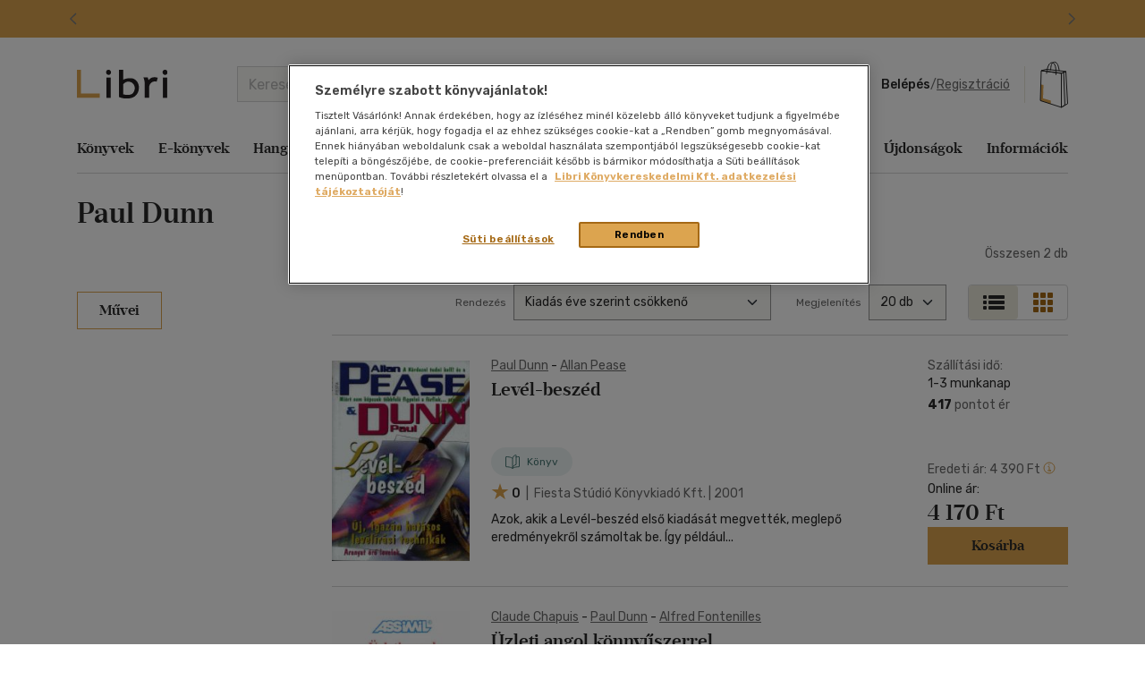

--- FILE ---
content_type: text/html; charset=utf-8
request_url: https://www.google.com/recaptcha/api2/anchor?ar=1&k=6LfyzAsTAAAAACm-GdPje1wyyZ2SGTVW1i9WIcZF&co=aHR0cHM6Ly93d3cubGlicmkuaHU6NDQz&hl=hu&v=naPR4A6FAh-yZLuCX253WaZq&size=normal&anchor-ms=20000&execute-ms=15000&cb=b9n6nw84twfk
body_size: 45776
content:
<!DOCTYPE HTML><html dir="ltr" lang="hu"><head><meta http-equiv="Content-Type" content="text/html; charset=UTF-8">
<meta http-equiv="X-UA-Compatible" content="IE=edge">
<title>reCAPTCHA</title>
<style type="text/css">
/* cyrillic-ext */
@font-face {
  font-family: 'Roboto';
  font-style: normal;
  font-weight: 400;
  src: url(//fonts.gstatic.com/s/roboto/v18/KFOmCnqEu92Fr1Mu72xKKTU1Kvnz.woff2) format('woff2');
  unicode-range: U+0460-052F, U+1C80-1C8A, U+20B4, U+2DE0-2DFF, U+A640-A69F, U+FE2E-FE2F;
}
/* cyrillic */
@font-face {
  font-family: 'Roboto';
  font-style: normal;
  font-weight: 400;
  src: url(//fonts.gstatic.com/s/roboto/v18/KFOmCnqEu92Fr1Mu5mxKKTU1Kvnz.woff2) format('woff2');
  unicode-range: U+0301, U+0400-045F, U+0490-0491, U+04B0-04B1, U+2116;
}
/* greek-ext */
@font-face {
  font-family: 'Roboto';
  font-style: normal;
  font-weight: 400;
  src: url(//fonts.gstatic.com/s/roboto/v18/KFOmCnqEu92Fr1Mu7mxKKTU1Kvnz.woff2) format('woff2');
  unicode-range: U+1F00-1FFF;
}
/* greek */
@font-face {
  font-family: 'Roboto';
  font-style: normal;
  font-weight: 400;
  src: url(//fonts.gstatic.com/s/roboto/v18/KFOmCnqEu92Fr1Mu4WxKKTU1Kvnz.woff2) format('woff2');
  unicode-range: U+0370-0377, U+037A-037F, U+0384-038A, U+038C, U+038E-03A1, U+03A3-03FF;
}
/* vietnamese */
@font-face {
  font-family: 'Roboto';
  font-style: normal;
  font-weight: 400;
  src: url(//fonts.gstatic.com/s/roboto/v18/KFOmCnqEu92Fr1Mu7WxKKTU1Kvnz.woff2) format('woff2');
  unicode-range: U+0102-0103, U+0110-0111, U+0128-0129, U+0168-0169, U+01A0-01A1, U+01AF-01B0, U+0300-0301, U+0303-0304, U+0308-0309, U+0323, U+0329, U+1EA0-1EF9, U+20AB;
}
/* latin-ext */
@font-face {
  font-family: 'Roboto';
  font-style: normal;
  font-weight: 400;
  src: url(//fonts.gstatic.com/s/roboto/v18/KFOmCnqEu92Fr1Mu7GxKKTU1Kvnz.woff2) format('woff2');
  unicode-range: U+0100-02BA, U+02BD-02C5, U+02C7-02CC, U+02CE-02D7, U+02DD-02FF, U+0304, U+0308, U+0329, U+1D00-1DBF, U+1E00-1E9F, U+1EF2-1EFF, U+2020, U+20A0-20AB, U+20AD-20C0, U+2113, U+2C60-2C7F, U+A720-A7FF;
}
/* latin */
@font-face {
  font-family: 'Roboto';
  font-style: normal;
  font-weight: 400;
  src: url(//fonts.gstatic.com/s/roboto/v18/KFOmCnqEu92Fr1Mu4mxKKTU1Kg.woff2) format('woff2');
  unicode-range: U+0000-00FF, U+0131, U+0152-0153, U+02BB-02BC, U+02C6, U+02DA, U+02DC, U+0304, U+0308, U+0329, U+2000-206F, U+20AC, U+2122, U+2191, U+2193, U+2212, U+2215, U+FEFF, U+FFFD;
}
/* cyrillic-ext */
@font-face {
  font-family: 'Roboto';
  font-style: normal;
  font-weight: 500;
  src: url(//fonts.gstatic.com/s/roboto/v18/KFOlCnqEu92Fr1MmEU9fCRc4AMP6lbBP.woff2) format('woff2');
  unicode-range: U+0460-052F, U+1C80-1C8A, U+20B4, U+2DE0-2DFF, U+A640-A69F, U+FE2E-FE2F;
}
/* cyrillic */
@font-face {
  font-family: 'Roboto';
  font-style: normal;
  font-weight: 500;
  src: url(//fonts.gstatic.com/s/roboto/v18/KFOlCnqEu92Fr1MmEU9fABc4AMP6lbBP.woff2) format('woff2');
  unicode-range: U+0301, U+0400-045F, U+0490-0491, U+04B0-04B1, U+2116;
}
/* greek-ext */
@font-face {
  font-family: 'Roboto';
  font-style: normal;
  font-weight: 500;
  src: url(//fonts.gstatic.com/s/roboto/v18/KFOlCnqEu92Fr1MmEU9fCBc4AMP6lbBP.woff2) format('woff2');
  unicode-range: U+1F00-1FFF;
}
/* greek */
@font-face {
  font-family: 'Roboto';
  font-style: normal;
  font-weight: 500;
  src: url(//fonts.gstatic.com/s/roboto/v18/KFOlCnqEu92Fr1MmEU9fBxc4AMP6lbBP.woff2) format('woff2');
  unicode-range: U+0370-0377, U+037A-037F, U+0384-038A, U+038C, U+038E-03A1, U+03A3-03FF;
}
/* vietnamese */
@font-face {
  font-family: 'Roboto';
  font-style: normal;
  font-weight: 500;
  src: url(//fonts.gstatic.com/s/roboto/v18/KFOlCnqEu92Fr1MmEU9fCxc4AMP6lbBP.woff2) format('woff2');
  unicode-range: U+0102-0103, U+0110-0111, U+0128-0129, U+0168-0169, U+01A0-01A1, U+01AF-01B0, U+0300-0301, U+0303-0304, U+0308-0309, U+0323, U+0329, U+1EA0-1EF9, U+20AB;
}
/* latin-ext */
@font-face {
  font-family: 'Roboto';
  font-style: normal;
  font-weight: 500;
  src: url(//fonts.gstatic.com/s/roboto/v18/KFOlCnqEu92Fr1MmEU9fChc4AMP6lbBP.woff2) format('woff2');
  unicode-range: U+0100-02BA, U+02BD-02C5, U+02C7-02CC, U+02CE-02D7, U+02DD-02FF, U+0304, U+0308, U+0329, U+1D00-1DBF, U+1E00-1E9F, U+1EF2-1EFF, U+2020, U+20A0-20AB, U+20AD-20C0, U+2113, U+2C60-2C7F, U+A720-A7FF;
}
/* latin */
@font-face {
  font-family: 'Roboto';
  font-style: normal;
  font-weight: 500;
  src: url(//fonts.gstatic.com/s/roboto/v18/KFOlCnqEu92Fr1MmEU9fBBc4AMP6lQ.woff2) format('woff2');
  unicode-range: U+0000-00FF, U+0131, U+0152-0153, U+02BB-02BC, U+02C6, U+02DA, U+02DC, U+0304, U+0308, U+0329, U+2000-206F, U+20AC, U+2122, U+2191, U+2193, U+2212, U+2215, U+FEFF, U+FFFD;
}
/* cyrillic-ext */
@font-face {
  font-family: 'Roboto';
  font-style: normal;
  font-weight: 900;
  src: url(//fonts.gstatic.com/s/roboto/v18/KFOlCnqEu92Fr1MmYUtfCRc4AMP6lbBP.woff2) format('woff2');
  unicode-range: U+0460-052F, U+1C80-1C8A, U+20B4, U+2DE0-2DFF, U+A640-A69F, U+FE2E-FE2F;
}
/* cyrillic */
@font-face {
  font-family: 'Roboto';
  font-style: normal;
  font-weight: 900;
  src: url(//fonts.gstatic.com/s/roboto/v18/KFOlCnqEu92Fr1MmYUtfABc4AMP6lbBP.woff2) format('woff2');
  unicode-range: U+0301, U+0400-045F, U+0490-0491, U+04B0-04B1, U+2116;
}
/* greek-ext */
@font-face {
  font-family: 'Roboto';
  font-style: normal;
  font-weight: 900;
  src: url(//fonts.gstatic.com/s/roboto/v18/KFOlCnqEu92Fr1MmYUtfCBc4AMP6lbBP.woff2) format('woff2');
  unicode-range: U+1F00-1FFF;
}
/* greek */
@font-face {
  font-family: 'Roboto';
  font-style: normal;
  font-weight: 900;
  src: url(//fonts.gstatic.com/s/roboto/v18/KFOlCnqEu92Fr1MmYUtfBxc4AMP6lbBP.woff2) format('woff2');
  unicode-range: U+0370-0377, U+037A-037F, U+0384-038A, U+038C, U+038E-03A1, U+03A3-03FF;
}
/* vietnamese */
@font-face {
  font-family: 'Roboto';
  font-style: normal;
  font-weight: 900;
  src: url(//fonts.gstatic.com/s/roboto/v18/KFOlCnqEu92Fr1MmYUtfCxc4AMP6lbBP.woff2) format('woff2');
  unicode-range: U+0102-0103, U+0110-0111, U+0128-0129, U+0168-0169, U+01A0-01A1, U+01AF-01B0, U+0300-0301, U+0303-0304, U+0308-0309, U+0323, U+0329, U+1EA0-1EF9, U+20AB;
}
/* latin-ext */
@font-face {
  font-family: 'Roboto';
  font-style: normal;
  font-weight: 900;
  src: url(//fonts.gstatic.com/s/roboto/v18/KFOlCnqEu92Fr1MmYUtfChc4AMP6lbBP.woff2) format('woff2');
  unicode-range: U+0100-02BA, U+02BD-02C5, U+02C7-02CC, U+02CE-02D7, U+02DD-02FF, U+0304, U+0308, U+0329, U+1D00-1DBF, U+1E00-1E9F, U+1EF2-1EFF, U+2020, U+20A0-20AB, U+20AD-20C0, U+2113, U+2C60-2C7F, U+A720-A7FF;
}
/* latin */
@font-face {
  font-family: 'Roboto';
  font-style: normal;
  font-weight: 900;
  src: url(//fonts.gstatic.com/s/roboto/v18/KFOlCnqEu92Fr1MmYUtfBBc4AMP6lQ.woff2) format('woff2');
  unicode-range: U+0000-00FF, U+0131, U+0152-0153, U+02BB-02BC, U+02C6, U+02DA, U+02DC, U+0304, U+0308, U+0329, U+2000-206F, U+20AC, U+2122, U+2191, U+2193, U+2212, U+2215, U+FEFF, U+FFFD;
}

</style>
<link rel="stylesheet" type="text/css" href="https://www.gstatic.com/recaptcha/releases/naPR4A6FAh-yZLuCX253WaZq/styles__ltr.css">
<script nonce="A1nbpLaKbg-KOhUz1IVZYA" type="text/javascript">window['__recaptcha_api'] = 'https://www.google.com/recaptcha/api2/';</script>
<script type="text/javascript" src="https://www.gstatic.com/recaptcha/releases/naPR4A6FAh-yZLuCX253WaZq/recaptcha__hu.js" nonce="A1nbpLaKbg-KOhUz1IVZYA">
      
    </script></head>
<body><div id="rc-anchor-alert" class="rc-anchor-alert"></div>
<input type="hidden" id="recaptcha-token" value="[base64]">
<script type="text/javascript" nonce="A1nbpLaKbg-KOhUz1IVZYA">
      recaptcha.anchor.Main.init("[\x22ainput\x22,[\x22bgdata\x22,\x22\x22,\[base64]/[base64]/[base64]/[base64]/[base64]/SVtnKytdPU46KE48MjA0OD9JW2crK109Tj4+NnwxOTI6KChOJjY0NTEyKT09NTUyOTYmJk0rMTxwLmxlbmd0aCYmKHAuY2hhckNvZGVBdChNKzEpJjY0NTEyKT09NTYzMjA/[base64]/eihNLHApOm0oMCxNLFtULDIxLGddKSxmKHAsZmFsc2UsZmFsc2UsTSl9Y2F0Y2goYil7UyhNLDI3Nik/[base64]/[base64]/[base64]/[base64]/[base64]/[base64]\\u003d\x22,\[base64]\\u003d\x22,\x22wrHDmUQ0w48UBMK5SWgKH8OPw4Q0wrlefg9AJMOhw487esKzYsKBdMOceC3Cn8Ozw7F0w5bDusOBw6HDmMOkVC7DqsKnNsOwIsK7HXPDvRnDrMOsw7rCs8Orw4tvwqDDpMOTw5vCvMO/UkJSCcK7wqZaw5XCj0NQZmnDiE0XRMODw5bDqMOWw54nRMKQBsOMcMKWw4bCihhACcO2w5XDvH3DncOTThUuwr3DoSovA8OicVDCr8Kzw40RwpJFwqfDhgFDw6HDlcO3w7TDmGhywp/DhsOPGGhgwr3CoMKabcKawpBZTnRnw5EnwpTDi3sPwonCmiNheiLDuwjChzvDj8KuLMOswpcHTTjChSDDoh/CiBfDnUU2wqZhwr5Fw7nCpD7DmjPCt8Okb1PCpmvDucKNIcKcNglEC27Dp3cuwoXCgMKqw7rCnsOEwoDDtTfCiGzDkn7DqhPDksKAfMK2woomwpZnaW99wpTClm95w5wyCmtYw5JhP8KbDATCh1BQwq0QTsKhJ8KKwqoBw6/[base64]/[base64]/DlMOsw4DDvSlwacO3VRbDlcOfw7Qkw7zDtMORBMKYaSvDpxHClk9Xw73Ch8KRw75VO1EeIsONCULCqcOywoHDkmRnSMOIUCzDpnNbw6/CvsKgcRDDnXBFw4LCnwXChCRbI1HChi49Bw8oI8KUw6XDpifDi8Kea04YwqptworCp0ULNMKdNjnDgDUVw5nCsEkUf8Oiw4HCkQN3bjvCl8KMSDk2RhnCsER6wrlbw6sOYlV+w4o5LMOiScK/NyEmEFVfw7bDosKlaULDuCgMWTTCrVpIX8KsMsKZw5BkY0p2w4A+w5HCnTLCjcKpwrB0Zk3DnMKMaUrCnQ0sw5toHBlCFip4wq7Dm8OVw4fClMKKw6rDsXHChFJxMcOkwpNJS8KPPmTCv3t9wqTCtsKPwovDpcO0w6zDgAjChR/DucONwps3wqzCksOaC09iVcKtw7/DonPDkRXCujvCr8KdFypsIl4OZkVsw60Pw4Z+wo/CqcKawqVNw5rDumzChWPDgyoFI8KpTAEPM8K4JMKFwrvDkMKgX2Jww5vCusKwwrxLw5XDm8KSVTnDsMKgVivDqUsawpctasKjR3hAwqkCw4kvwr7DnxrCqS4pw4HDj8K8w7R4BsO4wq/Ds8KwwoPDk2XCgBxRfDvCgcOAeRQdwoNwwrlnw5nDuSJMPsKyZl8mSUfCkMOVw6HDhF14wqcaM2oJKAFMw5h/IzQdw5hxw6YpaBFOw6nDqsKUw4LCsMKvwpVHPcOGwp7Ct8KKGwzDsnzCqMOzH8OzZ8OSw57ClMKQbjdrWk/[base64]/ScO9NUrCk8KOd8OtO2JKw7FPw7bDkHXDucOEw61Swp43Qn5Ww5HCucOUw73CicOnw4PDrcKFw60ewoFKJsOTc8OLw6zCl8KUw7vDl8OUwpYOw7/DmiJRZDJ1XsOzw5w0w6jCtn7DmhnDvcOQwrLDsAjCgsOpwoRPw6LDvEzDsBs7w7BVJsKAcMKadGzDqcKjwpkvJcKWDkkxbcK5wqliw5PCpHfDrMO+wq8nK0oTw744SXRxw6NKTMOnIm/DisKmaGrDgMKiFcKxJQjCuQHCoMOew7bCi8K3EiFywpJ6wplwP3FeOcKEPsK2wrXDn8OUKXPDjMOhwpkvwqcfw6J1wpPCk8KBSMOrw6jDqkfDukPClsKYNMKmEBYbw4LDqMKXwrDCpy1iw5/CnsK/w4InNcOEP8ONDsO0fStOacOrw4vCq1UKXcOtfl0PdCHCpkPDs8KENntBw7LDikJWwoREAyvDkAJkwrvDsijCiXoGZF58w7rCkVFaa8OQwoQmwr/Diwkfw6vCrR5QQcOpZcK9MsOcKcO5Rm7DogtBw7/CpBbDqQNQaMKgw74ywpTDjsOxV8O+FFTDicOGVsK6TsKuw7PDgMK/FDtZS8Obw6bCkVvDhF0iwpIVSsKUwr7ChsOFNTctQcOww6fDtl4yUsKDw7XCj2XDmsOcw55HQnNkwpfDs3nDr8OLw75+w5fDmcK0wobCk11YIDXClMK/dcOZwrrCgsKnw7g+w4zCjsOtOmjCj8KzJgXCmMKdKzXChCvCuMOyUB3Cmj/DjcKuw4IlPsOyWMK6I8KrU0XDhcO4b8OCKcO2A8KXwpfDk8K/ekRtw5nCt8OkEUTChsKaGsK4BcOZwqt5wr99KMKKw6nDgMOGW8OfOgbCtUHCl8ONwrsxwoBew4x/w6rCnmXDm03CrhLCrj7DosOSC8OcwqPCjMOKwp/DgcO4w57DrRE/b8O+JHrDtC5qw57Ctn0Kw6NqNwvDpA3CvynCl8Obd8OcVcOpXsOhc0d2KEgfwohXO8Kbw4PChHI9w5QBw5fDq8KRYcOFw7l2w7TDkTHDgz4dOSvDp3DCgQ8Sw5xiwrR2SWrCgMO+w7TDlMKVw5ZTw4DDtcOMw697wrYAEsOPKsO/SsKOasO3w5DCqcOJw5DDgcKiIl8fEytnwrfDkcKWEEjCoVJ9L8OcHMO3w7DCg8KhEsOJeMKMwpTCu8O+wrvDl8OtCyxOw4JIwqhAPsOKNsK/QMOMw7BuDMKfOWbCo1XDksKCwrAZU1vDuWDDq8KBZsKaVMO6TcOXw6tECMKAbj4hVijDsn/CgsKCw6lnNWDDhR9PCnlBcRI3A8OMwpzCkMOcVsOQa0RpEV7Ci8O+U8O0RsKowo8CQ8O2wpQ+AMOkwoAeCyk3MU48fEQAaMKlbmfDql/Dsik+w5oCwpTCsMOoS0dsw6QZVsKhwqbDkMKTw6nDncKCw6zDk8KrXcKuwq8Sw4DCmFrDncOYa8OvX8OkSC3DmFdvw7QTdcOiwrTDplJ9wrY2RMKiKTTDuMO3w65swq7CnkRVw73Cpn9gw4TDhxAgwqsewrpACG/CtMOiGMOzw6wfwqjCuMKYw6bDm3DDvcKPNcKxw7LDlsOFXsOwwrLDsDTCmcO5TWrDolVbccO2wpjCocKCABxiw5Qawqg2OksgRsOsw4XDo8KFwrrCvVTCicO5w7V9JSzDpsOvOcKnwqbCv3sIwqjCssKtwo03WcK0woJLKcKSGTjCp8O+fTLDgU7CsSfDqz/[base64]/DMK7w5zDlsOiesOzwpvCrH7DmsOPw6gJw5bDvCnDg8Ovw5FNwrcpwqvDnMKsTcKCw68gw7TDmlvCsxp+w4rCgAjCunDDiMOnIsOMdMO9GGhIwotswqJ1wqTDti8cSSYfw6tbIsKIfTwmwqHCq3kcNx/CicOEdsOewr5Yw6/Cp8OvesOcw47CrsKlUQrCncKmJMO2wr3DnmhLwo8Sw7DDtsK/QHoNwqPDhRsWw5fDpWbCh0UNcivCuMKAw5XDrARtw7jChcOKdXYYw6fDgXJ2wqrChVdbw6TCncORNsKsw4J2woowccOPYzLDiMKnHMKvQjXComZMLTRsB2rDlgxGJW/CqsOhHVB7w7pAwrsHIwsuAMOFwpbCph3CtcO6PQXCn8KPdX0Kw4gVwo5UUcOrXsKgwqdCwqfCv8K+woUYwoRhw6w+B3PCsC7CnsKSDHdbw4bCtQrCusKVwr8rDsOqwpfChFkuJ8KcZW3DtcO9ecOmwqEvw4lcw6lJw6kVEsO0RwY3wqd1w6/CssOlYG08wofCnF4cDsKdw63CksOlw5w9Y0DCoMKiccOoPTzClXfDs37DrcODEDfDgiLCnU3DocKgwoHCkEIdLUglbwIvYcKlRMKSw5zCs0/DqxYDw7jCvzwbGFXCgh3DuMOXwoDCokQmW8OwwrYFw6VswrnDocKZw5UtRcOyEyQ6woc/[base64]/[base64]/[base64]/Cs8K+w6fDnW1KeUwAw6TDonVpwqNnw6FTKMOgXlvDm8K1Q8KZwr1ybcKiw4LCqsKLByTCvsKKw4Bzw57CvsOoVlgqDcKdwq7DpMK+wpYFKE5FLTZvworDrMKDwrrDmsK/bsOlJ8OmwoHDhMO3eEJAwrh5wqMzDHcKwqbCoBbCvEh/f8O8w4hVEm93wqPDusKORWfDnXRXTCVGF8KBQ8KPwrrClcOMw6oYVsOtwqTDk8OkwowZAX8CecKfw6BpfMKMCxbCuFjDt34XasOdw6XDjkwqUUwuwpzDs3YkwpvDgkkTaUYALsKEUiZYwq/CiWfCk8K9V8KEw5rCg01Qwr1tWmQqTAzCk8Ogw7l0wpvDo8OtP10bRsKtaVHCqU/DsMKPQUNRFmXCksKpJD9IciRQwqMdw6LDnBbDgMOBDsOlZ0nDqcOmNDPDk8KjAhQQw4TCv0TCkMOYw4/[base64]/Du3zCqsOaSjhKw5lIQ8OsKcKZwooFM8O5woI+woxkWhhvw40Jw5xlXcOAFz7CqivDiH52wrnCk8OCw4HCrMKXwpLCjinCkTnDu8OYZMOOw47CvsKGQMKOw6DCj1VjwpU2bMKXw7MMw6xIworCtMKAPMKMwoRxwrInZTfDssOZwpbDlhAmwrPDhsKnNsO+woobwqXDsG/DlcKEwofCu8KHATTDiDrDsMORw6N+worDgMK8wrxgw4EzKEXDhhrDjnfCm8O+AsKDw4RyPQjDoMOrwrR3G0jDhsORw6nCgyzChcOMwoXDm8OdVTlsbMKzUz3CvMOFw6VDFMKew7hwwpgRw5bCtcO/EUXDssK5bzQfZ8Ocw6pNa1JsGVbCiVnDrn8Lwo0qwoF7PR4jIcOewrNTFwPCjD/[base64]/CuV9/wrfDnSp/bsKzwpTCrMO4awgawocNwofDggTDqDM8wpcKTMOecxdRw7bCiUbDjAEfdWbCsDpXf8KUAcOIwprDtG0cwp56W8K6w5DDpsKVPsKaw7fDtcKMw7d9w58tF8KpwqLDsMKZGQNsQMO+ccO2EMO8wrwoBUtdwq8Qw7waXiQKGzrDlGY6CcKNUCwiOV98w5hdB8K/[base64]/DtsK0RcO1cEcCw7BqVmt8asOfQkzDpMKrVsKxw5IxPiHDiT8uHFjDvcK0w4QGaMKVTiN5w64vwocgwoVEw53Ck37CnMKUBwBjNMOCX8KrYcKgZ1kLwpPDn1gUw7AwWwzCp8OnwrU/Zkpow4AtwoLCgsKgLsKKGHAZfX7Dg8KQSsOjd8OmQ3chOVTCtsKgZcOBwofDiHDChSBXW1/CrTc5YC8ow7HCjxHDszPDlVfChcOkwp/DtsOrA8O+J8KjwrFGXTVmR8KAw57Cg8K4S8ObA1B4NMO/[base64]/Dj2DCvivDqRxPLDLCmHYwEcKedMKvTXnCs8KVwq/[base64]/CiUXCrMOTMcO4KVYjDWYqeMObw5UdVsOVw6EpwrkQT2IdwqbDqmtgwpTDlEjDocKtMMKGwplZQsKfG8KuS8O+wqvDkVBvwpPCqsOuw5Qvw4bDrsObw4jDtGfCosO9wq4UCzXDrMO0fx18KcK0wp5nwqMpAilKwqE/wodiYhvDvgslHMKSOMO0VsKnwoYWw4wqwrvCm356YDPDsEQ/w4ouFCJ5GMK5w4TDlCwvSF/Cq0HCncKBYMObw5jDgsOpSj0rDCpPcRLDuWTCjFXDmSU0w5Mew6p4wq5HQDluBMKLTQQlw61AEiXDlcKpF03Cp8OLVMKXYcOqwo/CpMK4wpArw6lOwrI2RcO/fMK9w6vDj8ObwqYiDMKiw7B+w6XChcOsDMO3wrhCwoZOSmgwKToQwqHCsMK1TMKXw7UAw6TDpMKiLMOVw4jCvQLChA/DlxM/wpMKKsO2wrHDm8Khw5zDkDLDuzsHP8K6eD1qw4fDq8K9TMKcw5lRw5JswoHCk1bDq8OGJsKWSwVVwrhDwpgPd19BwpdRw4vDgQAOw58FIcOIwo3DpcOCwrxTY8OYYwZlwqsLd8KNw5XCjTrCq3gdFC9/wpYdwrHDqcKZw4fDjMK5w5rDicOQccOvw6LCo2wgOsOPR8KVwrMrw4PDscOJY2TDhsOvLVfCmcOkSsKwPSBfw5DCjwrDtnDDgcKUwqjDpMK/WyFkOMOVwr18X10nwoPDuSJMZ8K2w43ClsKUN3PDrzxPTzDCnCDDmMO6woXDrjvDl8Kyw7XCujLCl2PCtxwdUcOkPFsSJ0fDkg1SX0oiwoTDpMOyMF83KBvCtMKbwrI1J3EuYiXDqcOHwqHDhcO0w6nCqg/CpMKTwpnClVgkw5vDtMOMwqDCgsKDeEbDgMK7wqBhw5Aywp3CnsOVw4N1w7deGStkKMOINC7DnCTCqcOlfcOdMMK7w7bDlsOhJ8Ovw7ofHMOaLx/Ciy0ZwpE/HsO+AcO2W3Axw54mAMK2OTfDhsOSLzTDn8KyN8OaVW7DngF9AHfDgAbDvyRBLsOvIlF7w4XDiVHCssOlwqUnw71lw5PDh8OVw4Z5aWnDvcOWwovDjWzDksK+fMKbw6/[base64]/CoFPDncO0fENTfBHDohJrKsKhWAVOWsOaEcKKZhY0OE9ZSsK/wqd7w7Jcw4rCnsKrMsO4w4Qtw5zDoRZiw6tmDMKlwp4VOFEVw55RbMKiw6QADMKBwqbCrMOpw4cJwrIRwrRJWiI0JcOTwrcWHMKOwpPDi8KGw7NDDsKOHQktwqE9ZMKbw4/DqSQvw47Cs0c3wr4Lw6zDpcOBwr3CisKswqfCm2YxwpzCsGAgKjnDh8Kpw5g4MEh1CnHCiAHCtDAhwoh+wr7DtH4twoLCrjDDuiTCl8K9eR7DgmfDhTc8TBDCisKMbU8Ow53DnFXDmD/CoFBPw7fCh8OBw6vDsBZhw7EhbsKVMcO1w4/DnMOzQsKmSMOsworDq8KiI8O7L8OXNcOBwoXChsKww40nwqXDggshw4tbwrgew4Qlwq3DgBfDvTrDjMOEwpfClW8PwrbDn8O9Ol1iwojDtznCvynDh0bDsW9KwoUHw7YHw4AeEyFIJn1+E8O/CsOGw5gTw4PCqVRNAxMaw7PCpcOWD8OfaW8FwpfDssKTw4XDpcOywoN0w5TDksOuLMKXw6XCqMO5ew8nw4zCgW/[base64]/w4/[base64]/CslduwpDCg8Odw4VuYyPCsHY1w6Bawp3DvDtlHcOweD/DjcKJwq5/fSBgS8Ksw40Qw5XCt8KIwpwTwpfCmiw1wrcnasObUcKowrdfw5LCgMKKwpbClDUfHSPDjmhfCMOSw6vDj20PKcOCL8OvwqvDhXZILBbDhsKnJD/CgSEFccODw4jDtcKnXlLDrU/CtMKOE8OxKE7DssObMcOtwoTDkiJRw6DCo8OnPcKtXMOJwqDCmxp6bSbDviXCgShzw5Qnw5bCi8KrGMKsVMKcwpp6P2Buwo3Cl8Kqw6LCtcO6wq8jF0RHG8OpKsOiwqVIICZVwpRUw4TDtsO/w5Y0wr7DqDRswpHDp2dIw5XDn8OjMWPDjcOewqpKwrvDmRbCjnbDucKTw49VwrXCvVrDmcOiwoxUScKRSy/DuMORwoIZOMKiM8K3wqVbw64mAcOKwqNBw6QtPTjClTwTwod1VBXCgg1THB7CpjjCs1BNwqENw4nDgWVvXcORdMKCAj/CksOpwq3Cn2pXwpHCkcOIDcOrb8KmVVhQwoHDuMKiB8KVw4IJwoA7wpTDnzPDv08JJnEDScKuw5dMKsKSwrbDlcOZw6IcQwFxwpHDgV/ChsKUSH9kJ1PDpwTDjSN6eA1KwqDDv1F9I8KXVsKVeRPChcOwwqnDqhfCssKZKW7DtMO/wpB8w7JNaRFUCxnCtsKvSMOsd2MONcObw6gUwrXDmjPCnFIxw4DDpcOzOsOBTCXClSFaw7NwworCmMKRfkzCimtZLcOBw7DDmcOVRcODw4TCplHDtBEfScKWTzJ0U8K8WMKWwrYlw74DwpzCrMKnw5PCvFxow4LCkHg7UcOqwooUCMK+FV0sZsOqw5/DksO2w73CpnjCucKWw4PDkWbDiWvCsAHDvcK8DmHDhRTDihfDiR1iwpBpwo5mw6HDiTMCw7vCoHpIw4bDoT/CpXLCtwTDksKnw4QEw4bDrcK4GhTDvi7DkhtIKl3DpsKbwpTCssO9FcKlw443w4jCmC10woLCkHEGacKkw6zCrsKfN8OBwrQLwoTDlMOBRsKmwrDCojfCpMOfOUttBQ1qw5PChh/CqsKSwrJ1w4nCmsO7w6bCssK9w4gpez8+wpVWwqdzBhwFQcK3Jm/[base64]/R8OHwosMw6TDhsKbTQgaDsKUCsOxwpzDgcK/w5XCj8KoKTrDvcOMRMKIwrTDnRLCpsK3JEpPw54RwrLDu8Kpw7oiF8O2R2bDiMK3w6zCi0fDjsOiKsOSwoh9KxgKLT5sJTdZwrjDncKpUUhbw5LDizclw4RvTsKKw7vCg8KOw7jCim00RwlLXwpXJUpXw6/[base64]/w6nDmMKjw67Cpl9vf8K3YR87Vhshw54tb1R7ccKow41mB2skeFnDgMOnw5/[base64]/Do03DksO1wrJuWcKsw7Q9AgFfwoYgDsOfE8Onw6ATf8KYNzYDwrvCrcKawqZWw5zDg8OwJHPCpyrCnTMSDcKkw4wBwovCs3kQSW4xGmgMwr8aKmFdOsOjF3kBVl3CtMKpa8KiwpjDksObw4nDnwIEF8KJwp/Dtz9vEcO0w59yOXTCrgZaQmslw7DDmsOXw5PDn0vDuBZGPsK2cVQWwqTDilxDwo7DqhzCiFs0wpHCiANCAWvCv0Q1wpPDpFrDjMK+woJyeMKswqJ8Jg3DhzTDg2t5IcOvw4woTcKqHVIqbygnEEvChyhZZ8O9NcOzw7I9DmhXwqgwwp/DpmB0VsKTLcKAWWzDnSdxVMOnw7nCosOjLMO1w5xQw6DDjR9JGVEnTsOkB3TDpMOsw4gdZMO2wq0WV10xw7LDr8OZwpvDsMKCG8KTw6sBasKswpPDrxfCucKZO8KOw6Ipw4/[base64]/LVRRQ8OtXidQw6bDkVzCn1hEdMOXP8KmZGTDik3Ds8OqwpDCoMODw6p9fwbCmkRjwqRDDRkmCcKTOB9gEw/[base64]/asK4dSYBQ8KrBDnDmcOqw4Iyw77DlcKQwoEcw687wqHDnibDr2LCqMOZG8OoO0zCkcK0JxjCvcKtKsKew6AFw6I5K2IBwrkANSTDnMKlw4TCpwBiwqhFNsK3HMOQNMK9wo4VC3B0w7PDlcKXOsK+w7HCn8KHYE8PUMKPw6LDtcKsw5bCg8KqP3jCjMOxw5/Dt03DnQfDtgxfcwPDmcOSwqQGAsKdw54INMOrZsOvw681YE/CgBjCsm3DjELDu8OlBxPDmBRyw7rDrgvDoMOMJXEew47CksObwr8Cw5FPGWxuchhRC8Ksw6dMw5k2w63DoQlQw6gbw5tcwoMfwq/CvMKkK8OjQWgCKMKrwoJdHsKbw7DDv8Kow55SIMO+w58vN1R8DMO7Ll3DtcKrwqplwocHw4zDq8OBOMKsVl/Dn8OTwr4NNMOCZTVoG8KTQAYzPVBhLMKYbnDCvx7Cng9uClnCpjYxwrFgwqIGw7zCisKBwqXCi8KlZsK8EGHDpl/[base64]/w7g5AgvDpUDDu1whdcKkw5HDmsK5CzvCuUJUw6rDt8OEw7BEEV/Cq8KsVMKFf8Kxw7JfNijCm8KVaADDlMKjL0Vhb8Kuw77CujfDiMKowpfChnrDkzhbw7/DoMK4dMKDw5TCosKow5fCkWXDgVE2N8OmO0HCpDjDlEo9GsOENxczwqhvBDEIFsObwrfDpsKfd8KzwojDn1Igw7cpwq7CqErDqsOIwrtEwrHDiSrDlCDDtk9XUMOAORnCllXDii/DrcO3w6gpw5HCpsOJNwHDtTdBwrhkbcKCH2rDjiw6Y1fDisKwRVMDwrx4w7ogwrAXwqc3WMKwG8Kfw6Uzw5R5O8KzI8KGwrERw6HDkWxzwrpLwrvDucKyw5/[base64]/Dh3zDvMOzwp8pO8K5w4bClUjCucK0bsKbw4oTEsKBwpfDlwHDoRLCuMKZwpzCpDPDjsKeQsOOw6nCpHMcScK1w59LbMOFeBswQMKqw5oEwrpJw7vDqVM8wrTDpGxLSXEIFsKPJXUHClbDrkRBUBUPHyoTOR/[base64]/JMOVw5Qdw4g/SDV+w50bdsOtw442wofCiMKsw6AbwqrDtMOrRsKULsKQb8K4w4/[base64]/[base64]/[base64]/w6DDsCDDvxrDiF8Iw4AwwpAUwrJ8w6HDuVnCpzHDo1N6w79nwrsRw4fDusOIwp7DhsOTQ3LDgcOXGhMvwrUKwoF1w4gLw5s1NS5Tw4PDtMKSw6jCn8OPw4RTUlgvwpZFLUDCm8Kiwq7Cr8KiwpMGw4g0GlZTEQRzeHxYw4FUwo/CosKfwonDuzXDl8K0w4HDqnVlw6NBw4lvw7bDjSTDm8KBw5nChsOow7jCuwtmVsKCVcKLw5RyeMK8wpvCi8ONOcK+b8KTwr/Cm3Inw61Kw7DDmcKACMOtPU/CusO2wqtnw7LDnMOYw7/DtGsbw73Ci8Ohw4wnwovCk1Fswq1jD8OQwpfDvcKwESfDlsOTwqdnQ8OxW8O9wrTDhG/[base64]/DnDXDmBvDtAJsM3oJa8KBw43DpsKcYnvDnMKNPsOxO8OUwo7DvhwHQS9YwpHDq8O5wq1vw7fDjGTDqQnDonE/wrXCkWnDkkHCtkgEw44PPl1ZwrLDpg3Cp8Oxw7rClCvDoMOmJcOAO8K4w6csf2cBw4VJwpYTUh7DnE/CjQDDsmHDrR7DpMK/d8OAw5k2w43CjGLDi8OhwrhZw5HCvcOwClMVFsOLP8Odwqkhw79MwoUoDxbDhgPCicOfew3CoMO8UHdjw5NWRcK/w4Yow5ZAWkQRw4XDmTLCoT7Dv8O7A8OfA37DuhxKYcKtw6jDvMOswqrCoBVmNwPDpmbCncOmw5TDhRTCrTPDksKFRz/DtUzDuHbDrBPDgmjDo8KAwo44acKCf3LDrlx0AybCqMKCw5Y0wrkuYMO+wpR5woPCpMORw6w1wpDDqMKaw6DCjkrDtjkLw7HDpgPCshscZVdhTC0ewo9/[base64]/[base64]/DvsOONsKDJVFgGcOVw5TDucKwwrwxw5rDi8OtZMKDw5JjwpsUVwHDk8Knw7w+U2lDwqRcKzrCmCfCuCnCixBZw7JKDcKpwpnCoAdTwqJpNFzDpCXChsO/Gkx+w5wOSsK1wrAnWcKcw4UZGVPCjEnDowEjwrDDvcKowq0Ew7d9DyfDqMOcw4PDmQwxw5rClHrCgsO3CkEBw5ZfNsKTw5xNMMKRcMKRQsO8wqzCpcKaw64WMsOVwqh4KwTChSkoOm/DnAlgTcK6M8O0EC4zw615woXDmMOeQcOxw6vDk8OSQ8OOcsOyU8KGwrbDlHfDsRgNGEwJwr3CssKcM8KKw5PCg8KsGFAmSlN4McOGUnTDpcOwMjzCnkwyfMKowprDqMO9w45DZsOiL8OEwo42w5A3fW7CisK0w5LCnsKcIS8lw55yw5/CvcK8SMK9NcOHRMKpGsKPA1YNwoszfF4bIy3DkGRTw5bDtQFhwqB3SiIpdMO6PcOXwpl0WsOvAgc8w6gbc8OrwpkLd8Orw5NEw7wkGQDDpsOhw6Mka8K6w6svYsOXXhnChkXCojPDgAXCgCXCgiR/LsOmcsOnw643DD4FM8Kgwp7CtjASfcK9w7pqAMK/KMO0wpYxwpNzwrMgw63CtkrCncORTcKgNMOoNg/[base64]/[base64]/bcO4w4TDn8OMw4bCsm7CvEF4a8O8I8KFEMKnw6DDocKgIQdKwrrCrMKlWkUyc8K9CzfChUAqwoN6fXJqesOFMULDkW3CiMO3FMO1bA3Dm3olNMK0RsOSwo/[base64]/SMKCIn7Di1jCpSHChANmY8OfMMKVw5/CpcOnwpjDuMOzQMKrw7TDj0jDkT7ClCAkwopPw7ZPwqx1LcKuw4fDvMO1IcKPw7jCnxDDtMO1a8OdwpLDv8O1woHClMOHwrh6wpt3w5dbSALCpCDDoncVdcKDdsKsQcK9wrrDkl94wq1PaDLDkgJawpZDPSLDpsOawpvCvMK0w4/DrlJ+wrrCp8OlW8KTw7NOw6hsB8Kbw5kqMcKiwoLDvFHCqsKuw4vDmCkZJsKdwqRfOHLDtMKACGTDqsOAGlVdWgjDqGvCi2Rpw4oFUMKjc8OZwqTCnMKwUBbDssKYwpzCm8Kkw7tpwqJQM8Krw4nCg8Kjwp7ChW/CucOceBsqVS7DvsK4wrp/DDopw7rDvEUrGsKdw7ExUcKac0nCpmzDk2bDgVYzCS3Dp8OrwrBVDcKmEjHCgcK+OFtrwrrDhMKtwr7DhEPDpXpRw4EtVcKiO8OUbjIbwoXChS/DrcO3C2zDhUNMwpfDvMKMw55XOsK/[base64]/[base64]/DvlkjwqHCsjRmw4c5FXh7Qjd4wq/CvMKQLQF7wrLCpmAZw4kFw5rDk8OVcxLCjMK4wpnDiTPDmyEGwpTDj8KnBsKSw4vCgMOXw55EwqpeMMO0NsKBJMOuwprCnsKww5/DjEbCvRDDk8O1UcKJw53CqcKcYMOkwokNexbCnzjDlW1TwpfCuCx8wpXDj8OOKsOJJMOKEj/CnEzCuMK+EsO7wrAsw5/Cj8Kdw5XDsg0XC8OsBVzCmm/CvF/CgDfDmXAhwrBDGsKuw5rDmMKywr5QSmLCkWhsM3DDmsOmf8K8eBBBw5MpRsOndMKQw4rCnsOuOCzDgMK9woLDtgdvw7vCg8OdDsOfD8OeQzbCusOQMMOtWzlew7wYw6rDiMOgeMOqZcOYw4XCuQ3CvX08w6DDpALDvQB0wrTCo1MFw5IKA1Ajw4Jcw6NxDBzDgw/CqcO+w5/Cuk7DqcKiNcK2XXxrA8OWJMOew6XCtnrCgcOMZcKjHTzCjcKewpjDjMKxAD3Dl8OjZsK/wpZuworDrcOiwrXCpcOcTDzCjn/[base64]/Cu8KvY1duw6jDncKtw6jDpMOzwofDpVPDmzLCvmjDpGrDh8KJWm3DsFA8GsOuw6hNw6vCm2vDmsOsNFrDkETDq8OQRsOpHMKrwqLClEYCwr09wrc0G8Kuw5B/wrHDvHfDpMKbFVTCmiwERcKNM1TDmQAVOFh/bsOuwoHCvMODwoBNAn/Dh8KzTjFVw7szE0XDmnfCisKORsKWQsOuYsKZw7nCjFfDhlDCpsKXw65ow4lcHMKMwr3Cji/CmEjDn3fCu1TDgC7CoxnDqngvAULDhX9YczZtbMKKYBnCg8OnwoTDocKcwpVvw5sxw7bDvk/Cg2VmacKKGBI+d0XCosK5BRHDhMO3wqvDrh5IJX3CtsKTwqVqX8Kcwp8hwp8PPsOwRws5FsOhw7BvXVxOwr0uR8OywqtuwqtZCsOUQgXDi8KDw4sPw5LCtsOoMMK8wrZubcKORX/DmnvCg0rCjwNow48LWgFxOB7ChycoLMKrwoV+w5vDq8KYwrPDhHQHdMKIdsOPASVMNcOrwp0vw7fCuG9YwrQfw5Bgwr7Co0BODQ4rLsKNwr/CqBHCncKhw43CmyPCrSDDnUE2w6zCkCZ4w6DDiD8ZMsODI3BzBcK1e8OTHwTDjcK/KMOkwqzDjsKCMRhtwoB2YUpVw6REwrnCucOiw6PCkSXDhsKewrZOVcONEGDCvMKYLSRvwqPDgHrCvMKkfMKISlUvCWLDuMKaw5vDkU/CkRzDu8O6wqsyDMOkw6LCtBfCk3YIw75jEcOow4TCuMK3w53Cv8OgfwTDsMOBGg7CkxdfQcKXw6wqJVFZJRgew4VEw7oVamQhw6rDu8O/WG/CiCgCb8OqahjDjsKeesORwp4nRUjDr8OIJGLCmcK3WGdrdcKbDcOZK8OrwojChMOQwohUOsO0XMOBw45abhDDpMKMd2/CrjxIwrBuw69ZHmXCgUIiwrYPZAbCvCrCm8OYwpoZw6V2BMK/[base64]/wpTCj8OOwrPDncK6wqhmHcK/wp4Awo7Dihtab0I7L8KLwpbDrMOrwp7CksOULlQteEtnLsKTwptnw4N4woPDoMOsw7bCqhZ2w7IvwrbDl8Ofw63CoMKMIA8RwpQLH0UCw6vDhjlkwoZNw5vDksKpw7pnGnEqTsOHw7JnwrpSVQt5U8O2w5VKTHkwOBbCrkrDrwwaw4zCqnrDpMOJDXx1JsKaw77DnD/Cly8ILSLDosOCwpIUwr17f8Kaw4bDjMODwo7CtcOIwq7ChcKkO8KbwrvCkDzCv8KRwr5UZcOsPw58wpjCi8KuwojCplnDqFt8w4PDq08/w7Bow47CvcOGaD/CsMObwoFcwpnDmjY0XRjDjE7DlsKsw7HCrcKxPcKcw4FDOcOqw73CicKiZBbDl1PCt3dxwpvDmz/Ci8KhBRIfJ13CicOtR8K6TAXCkjHChMOOwp4Lwq7CogzDpWN0w67DpkTChzfDgsOofcKQwpPDvG8lOivDpkIfD8OvY8OSc3MmGSPDmmgeY0jDnWA4w7VxwpLDtMORUMOywpLCr8OHwonChFRbAcKMWEjChw43w5jCrsK0UlEZbMKLwocVw5YEMnbDuMKpWcKMY2DCmx/[base64]/DoTlzEsKkScO0FcKjwpISDTDCuMOcTcOuw5LCosO0w4orJVIow57CiMK7f8OKwqFzOgXDpgjDnsO+XcOuFmo3w6bDpcKbw4w/QsOXwpdDNMOOw5JNO8O7w5xGUsOBXDc8wqh0w73DgsKEwprCm8OpTMOJwo3Dnldbw6HDlG3DvcKUJsK3L8Odw4wDBMKhWcKRw40gFMKyw7HDtsK+GV8dw6xiIcO7wo1Lw7llwqrDjTzCg3LCq8K3wpDCn8KVwrbCvD/CssK1w4zCtMOPQ8KrWCwkCU8tFl3DiB4Fw6LCvGDChMOnYSkvTsKPdiTDnRfCsCPDt8KGFMKpSUXDtcKpT2HCiMOBKsKMNgPCiwXDvR7DhTteXsKBw7Bkw6zCkMKZw7/ComTDs3xnEwFILW5dSMKQHhpnwpHDtsKSBRAaAsOvKyBIw7fCssOCwrk0w4DDi1TDjQ/ClsKjDWXDgXQmFWlOegwww4UCw6/CoGTCgsOowrHCuwwcwprCrgUrw5rCig0DAx7CqkLDgcK8w5wKw4HCmMOfw5XDmMOPw6NdSQYHAMK0Zkl2w5DDgcO4OcOpecOiFsKQwrDCljJwfsO7TcOKwrU6w4rDthjDkiHDtsKKw5TCgkl+NcKWK0o0DTLCjsOHwpM+w47CsMKpMH/CkyUlY8OIwqlWw4oxwohUw5DCosODNAjDvMKIworDrRDCpsKoGsObwpg/wqXCulfCtsOILMKbdwhMOsOCw5TDnkpQacKAScOzw7pCFsO8CQYfF8KpAsOIw47DmwkcClgCw53CmMK9Y3LCqcKOw6PDmDHCkVzDtzPCmDwYwofClMOQw7/[base64]/DjWFTLMOpwrHCu8OFI8KZDsOLw4kcVcKpw4d7WsOswqDDlxHDgcKaJ3LCo8KuQsOcEcOFw7fDhsOmfwfCu8Olwp/CicObcsK5w7XCvcODw5B/wpE3CRgkwpkbTlsQBhLDoX/DncOFDsKcfMO6w7QVHsO/C8KQw4crwqjCk8Knw6/DkgzDrcK6YMKpYjlXVAPDmcOkJcOOw77CjMK7w5VTw7DCqE0JXUrDhjMEewdSFlxCw6glAMKmw4psSl/[base64]/DoRwjWWtZw6VcwrPDmsKNw5MXGsOuwonDglFTwr/[base64]/CqcO3wpDClAbCvMKRWR84w5soWQXCuWEAwrRcA8Kcw4xIF8Ojex3DiGpgwoEcw7LDmUBwwoQUBMOoUG/[base64]/[base64]/Chl/CrH3Dv2PDvcKhH1lewpoPw4LCgjvCscOKw5QGw41AfcOEwp/Ci8OFwq/CoWd3wp7DlMOETzAHwoPCrnh6QWJKw7XCgmQEFlnCtyfCrW3CmsK/wqrDhW/DnyPDnsKCIm5ewqPDi8KgworDmcOZGcKfwrZpSSbDhmE2wq3Dh2oDDMK7XMKgaCjCgcOaG8OWXsKvwpNMw4rCkXvCtMKRecO6fMODwowlIMOqw4wHwoTDncOqd24AU8O9w5VFdMKkdnjDr8ODw6tKScORwprCmzDDtlo3wqd1w7RcV8KhL8OWHQ3ChntuW8O/wo/DlcK5wrDCo8K6w57CnHbCkk7DncKdwrnCl8Ocw7rCgwrChsKQM8KJNV/Ck8O2w7DDgcObw5fDnMO9w6gFMMKZw6xREAMkw7pywpEfIcO5w5bDlVnCjMKZw4zCs8KON1xowolZwpnCkMKtwq8ZS8K9OlrDtcOnw6DCqcOxwo/ClCvDsVvCosO0wpHCt8O8woEDw7YdJsO9w4QWwpxCGMOAwpQAA8OJw5lJesK+woZuw79Jw7bCkxzDhwvCvWjDq8OENsKDw6lgwrLDs8OxJMODG2ISC8KufBN0csOsZsK/UcK2EcOYwp7DtGfDtMOVw6rCuC3Cuz1icmDDlA0Pwqpsw4IHw57Chw7Dkk7DuMKxLcO5wol/wqPDvsKjw47DoGUZbcKwOMKBw6/[base64]/ChVjChcKHDcOhLsOPQVLCiMK2ZcOCbUbCtyrCk8KLDMOvwrvDtmcJZh4twr7DicKqw4TDhsOOw4LCucKaejpSw47Cvn/Dq8ONwrMsR17CvMORaA16wq3DoMKXw4s+w6PCjBYvwpciwqNwT3/[base64]/[base64]/DqMOhXkHDs8OYEjvCucOPLwHCs004wo7Csz3Dt0ZYw6d+dcKmKHNYwqXCn8KFwpHDrsKEw47DhmBCAsKvw5vCqsKHCxsnw4PCrHpuw5rDlGcWw4HChsOaD3nDum/[base64]/ChX/Co8OwccKKTcOFGcOKBMKRNSwdw4AHwpEvc8OuP8O1NnY\\u003d\x22],null,[\x22conf\x22,null,\x226LfyzAsTAAAAACm-GdPje1wyyZ2SGTVW1i9WIcZF\x22,0,null,null,null,0,[21,125,63,73,95,87,41,43,42,83,102,105,109,121],[7241176,796],0,null,null,null,null,0,null,0,1,700,1,null,0,\x22CvkBEg8I8ajhFRgAOgZUOU5CNWISDwjmjuIVGAA6BlFCb29IYxIPCJrO4xUYAToGcWNKRTNkEg8I8M3jFRgBOgZmSVZJaGISDwjiyqA3GAE6BmdMTkNIYxIPCN6/tzcYADoGZWF6dTZkEg8I2NKBMhgAOgZBcTc3dmYSDgi45ZQyGAE6BVFCT0QwEg8I0tuVNxgAOgZmZmFXQWUSDwiV2JQyGAA6BlBxNjBuZBIPCMXziDcYADoGYVhvaWFjEg8IjcqGMhgBOgZPd040dGYSDgiK/Yg3GAA6BU1mSUk0GhwIAxIYHRG78OQ3DrceDv++pQYZxJ0JGZzijAIZ\x22,0,0,null,null,1,null,0,1],\x22https://www.libri.hu:443\x22,null,[1,1,1],null,null,null,0,3600,[\x22https://www.google.com/intl/hu/policies/privacy/\x22,\x22https://www.google.com/intl/hu/policies/terms/\x22],\x22/ct/53XfiOBxCtxayLHHkXyj636rstRSUpVSViOtcos\\u003d\x22,0,0,null,1,1762533265022,0,0,[15,44,104],null,[89,11],\x22RC-RuM13O_vVjfDSQ\x22,null,null,null,null,null,\x220dAFcWeA46UDWTwiM7ssyRS2D0Per8-FMOoffg-IZ9ohw_qSiLHMuXbeHkj-OHpusm16rGzew8bYJUPEIhIWtXS7qDXo6jwe8_3g\x22,1762616065155]");
    </script></body></html>

--- FILE ---
content_type: image/svg+xml
request_url: https://www.libri.hu/redesign-2022/images/google.svg
body_size: 771
content:
<svg width="16" height="16" viewBox="0 0 16 16" fill="none" xmlns="http://www.w3.org/2000/svg">
<path d="M8.16478 6.85417H15.8724C15.9575 7.31944 16 7.76389 16 8.1875C16 9.69444 15.6775 11.0399 15.0326 12.224C14.3876 13.408 13.468 14.3333 12.2738 15C11.0795 15.6667 9.70986 16 8.16478 16C7.05205 16 5.99247 15.7899 4.98605 15.3698C3.97962 14.9497 3.11141 14.3819 2.3814 13.6667C1.65138 12.9514 1.07198 12.1007 0.643189 11.1146C0.214397 10.1285 0 9.09028 0 8C0 6.90972 0.214397 5.87153 0.643189 4.88542C1.07198 3.89931 1.65138 3.04861 2.3814 2.33333C3.11141 1.61806 3.97962 1.05035 4.98605 0.630207C5.99247 0.210068 7.05205 0 8.16478 0C10.291 0 12.1161 0.697917 13.6399 2.09375L11.4179 4.1875C10.5462 3.36111 9.46179 2.94791 8.16478 2.94791C7.2505 2.94791 6.40532 3.17361 5.62924 3.625C4.85316 4.07639 4.23832 4.68924 3.78472 5.46354C3.33112 6.23785 3.10432 7.08333 3.10432 8C3.10432 8.91667 3.33112 9.76215 3.78472 10.5365C4.23832 11.3108 4.85316 11.9236 5.62924 12.375C6.40532 12.8264 7.2505 13.0521 8.16478 13.0521C8.78139 13.0521 9.34839 12.9687 9.86578 12.8021C10.3832 12.6354 10.8084 12.4271 11.1415 12.1771C11.4746 11.9271 11.7652 11.6424 12.0133 11.3229C12.2614 11.0035 12.4439 10.7014 12.5608 10.4167C12.6777 10.1319 12.7575 9.86111 12.8 9.60417H8.16478V6.85417Z" fill="white"/>
<mask id="mask0_7026_3465" style="mask-type:alpha" maskUnits="userSpaceOnUse" x="0" y="0" width="16" height="16">
<path d="M8.16478 6.85417H15.8724C15.9575 7.31944 16 7.76389 16 8.1875C16 9.69444 15.6775 11.0399 15.0326 12.224C14.3876 13.408 13.468 14.3333 12.2738 15C11.0795 15.6667 9.70986 16 8.16478 16C7.05205 16 5.99247 15.7899 4.98605 15.3698C3.97962 14.9497 3.11141 14.3819 2.3814 13.6667C1.65138 12.9514 1.07198 12.1007 0.643189 11.1146C0.214397 10.1285 0 9.09028 0 8C0 6.90972 0.214397 5.87153 0.643189 4.88542C1.07198 3.89931 1.65138 3.04861 2.3814 2.33333C3.11141 1.61806 3.97962 1.05035 4.98605 0.630207C5.99247 0.210068 7.05205 0 8.16478 0C10.291 0 12.1161 0.697917 13.6399 2.09375L11.4179 4.1875C10.5462 3.36111 9.46179 2.94791 8.16478 2.94791C7.2505 2.94791 6.40532 3.17361 5.62924 3.625C4.85316 4.07639 4.23832 4.68924 3.78472 5.46354C3.33112 6.23785 3.10432 7.08333 3.10432 8C3.10432 8.91667 3.33112 9.76215 3.78472 10.5365C4.23832 11.3108 4.85316 11.9236 5.62924 12.375C6.40532 12.8264 7.2505 13.0521 8.16478 13.0521C8.78139 13.0521 9.34839 12.9687 9.86578 12.8021C10.3832 12.6354 10.8084 12.4271 11.1415 12.1771C11.4746 11.9271 11.7652 11.6424 12.0133 11.3229C12.2614 11.0035 12.4439 10.7014 12.5608 10.4167C12.6777 10.1319 12.7575 9.86111 12.8 9.60417H8.16478V6.85417Z" fill="#E73B2F"/>
</mask>
<g mask="url(#mask0_7026_3465)">
<path d="M8 6.5L6.5 10L10 11L15.5 16L17 12L17.5 5.5L8 6.5Z" fill="#3A7AF2"/>
<path d="M0 14.5L6 11H10L15.5 16L14 17.5H7.5L0 14.5Z" fill="#2E9E49"/>
<path d="M0 3.5L6 7L5.5 11.5L-0.5 15.5L-2.5 9.5L-2 6.5L0 3.5Z" fill="#FAB409"/>
<path d="M-1 3L6 7L11.5 5L15.5 3L14 0L5 -1.5L-1 3Z" fill="#E73B2F"/>
</g>
</svg>


--- FILE ---
content_type: image/svg+xml
request_url: https://s02.static.libri.hu/site/redesign-2022/sprite/sprite-80458fd6.svg
body_size: 42414
content:
<?xml version="1.0" encoding="utf-8"?><svg width="282" height="4564" viewBox="0 0 282 4564" xmlns="http://www.w3.org/2000/svg" xmlns:xlink="http://www.w3.org/1999/xlink"><svg width="132" height="38" fill="none" viewBox="0 0 132 38" id="app-app-store" xmlns="http://www.w3.org/2000/svg"><path d="M131.268 33.12c0 1.973-1.681 3.57-3.759 3.57H4.499c-2.078 0-3.765-1.597-3.765-3.57V4.66c0-1.971 1.687-3.574 3.764-3.574h123.01c2.079 0 3.759 1.603 3.759 3.574l.001 28.46z" fill="#000"/><path d="M127.111 1.13c2.264 0 4.106 1.742 4.106 3.884v27.75c0 2.141-1.842 3.883-4.106 3.883H4.889c-2.264 0-4.106-1.742-4.106-3.883V5.014c0-2.142 1.842-3.884 4.106-3.884H127.11zm0-.741H4.889C2.2.389 0 2.47 0 5.014v27.75c0 2.542 2.201 4.625 4.889 4.625H127.11c2.688 0 4.889-2.083 4.889-4.625V5.014c0-2.543-2.201-4.625-4.889-4.625z" fill="#A6A6A6"/><path d="M29.459 18.688c-.029-2.981 2.58-4.431 2.7-4.5-1.478-2.037-3.768-2.315-4.573-2.338-1.923-.19-3.789 1.09-4.768 1.09-1 0-2.508-1.071-4.134-1.04-2.093.031-4.05 1.177-5.124 2.957-2.216 3.629-.563 8.961 1.56 11.894 1.061 1.437 2.302 3.04 3.926 2.984 1.59-.062 2.183-.958 4.1-.958 1.9 0 2.457.958 4.114.922 1.705-.026 2.778-1.443 3.803-2.892 1.227-1.647 1.72-3.268 1.74-3.351-.04-.013-3.312-1.195-3.344-4.768zM26.33 9.921c.854-1.011 1.44-2.386 1.277-3.782-1.237.051-2.784.809-3.675 1.798-.788.871-1.492 2.3-1.31 3.642 1.39.099 2.816-.663 3.708-1.658zM47.958 9.646c0 1.09-.345 1.909-1.035 2.46-.638.507-1.546.761-2.72.761-.584 0-1.082-.024-1.5-.072V6.846a11.68 11.68 0 011.765-.125c1.12 0 1.963.23 2.532.69.638.521.958 1.266.958 2.235zm-1.08.027c0-.705-.198-1.247-.593-1.624-.395-.376-.972-.565-1.732-.565-.323 0-.597.02-.825.063v4.522c.126.019.357.027.692.027.784 0 1.39-.206 1.816-.619.426-.412.641-1.014.641-1.804zM53.686 10.598c0 .67-.202 1.22-.607 1.651-.424.443-.986.665-1.688.665-.677 0-1.216-.212-1.618-.638-.4-.424-.601-.96-.601-1.606 0-.675.206-1.229.62-1.66.415-.43.973-.645 1.675-.645.676 0 1.22.212 1.632.637.39.412.587.945.587 1.596zm-1.063.032c0-.403-.091-.748-.274-1.035-.215-.348-.521-.522-.92-.522-.411 0-.724.174-.94.522-.183.287-.274.638-.274 1.052 0 .403.092.748.275 1.035.222.348.53.522.93.522.39 0 .698-.177.919-.531.19-.293.284-.641.284-1.043zM61.366 8.453l-1.443 4.36h-.938l-.598-1.893a13.58 13.58 0 01-.37-1.409h-.019c-.089.48-.212.948-.37 1.41l-.635 1.893h-.95l-1.355-4.36h1.053l.52 2.072c.127.49.23.957.314 1.4h.018c.076-.365.203-.83.38-1.39l.655-2.082h.835l.627 2.037c.151.497.274.975.369 1.436h.028c.07-.45.174-.927.313-1.436l.56-2.037h1.006zM66.68 12.815h-1.024v-2.497c0-.77-.309-1.155-.929-1.155a.948.948 0 00-.74.318 1.09 1.09 0 00-.285.747v2.586h-1.024V9.701c0-.383-.013-.798-.037-1.248h.9l.048.682h.028c.12-.212.298-.387.531-.527.278-.162.589-.245.93-.245.43 0 .787.132 1.072.395.354.323.53.805.53 1.445v2.612zM69.508 12.814h-1.024v-6.36h1.024v6.36zM75.538 10.598c0 .67-.203 1.22-.607 1.651-.425.443-.988.665-1.689.665-.678 0-1.216-.212-1.617-.638-.401-.424-.602-.96-.602-1.606 0-.675.207-1.229.621-1.66.415-.43.972-.645 1.673-.645.678 0 1.22.212 1.633.637.391.412.588.945.588 1.596zm-1.064.032c0-.403-.092-.748-.275-1.035-.214-.348-.52-.522-.918-.522-.413 0-.725.174-.94.522-.183.287-.274.638-.274 1.052 0 .403.092.748.275 1.035.221.348.53.522.93.522.39 0 .697-.177.917-.531.191-.293.285-.641.285-1.043zM80.495 12.815h-.92l-.076-.503h-.029c-.315.4-.763.602-1.346.602-.435 0-.787-.133-1.052-.396a1.203 1.203 0 01-.361-.888c0-.532.235-.938.707-1.22.471-.28 1.134-.419 1.988-.412v-.082c0-.574-.32-.86-.958-.86-.454 0-.855.108-1.201.322l-.209-.636c.429-.251.958-.377 1.582-.377 1.204 0 1.808.601 1.808 1.804v1.606c0 .435.023.782.067 1.04zm-1.064-1.499v-.673c-1.13-.018-1.695.275-1.695.88 0 .227.064.397.196.51.132.115.3.171.5.171.226 0 .436-.068.628-.202a.823.823 0 00.371-.686zM86.322 12.814h-.91l-.047-.7h-.029c-.29.533-.785.8-1.48.8a1.775 1.775 0 01-1.385-.62c-.366-.412-.55-.948-.55-1.605 0-.706.2-1.278.598-1.714.386-.407.86-.61 1.423-.61.619 0 1.052.196 1.298.591h.02V6.453h1.026v5.187c0 .424.011.815.036 1.174zm-1.062-1.839v-.727c0-.125-.01-.227-.028-.305a1.094 1.094 0 00-.37-.587 1.042 1.042 0 00-.686-.238c-.383 0-.682.143-.902.431-.218.288-.328.655-.328 1.104 0 .43.104.78.314 1.05.222.286.522.43.896.43.336 0 .605-.12.81-.36.197-.22.294-.487.294-.798zM95.085 10.598c0 .67-.203 1.22-.607 1.651-.425.443-.986.665-1.69.665-.675 0-1.213-.212-1.616-.638-.401-.424-.602-.96-.602-1.606 0-.675.207-1.229.621-1.66.415-.43.972-.645 1.675-.645.676 0 1.22.212 1.631.637.391.412.588.945.588 1.596zm-1.062.032c0-.403-.092-.748-.275-1.035-.216-.348-.521-.522-.92-.522-.41 0-.724.174-.94.522-.184.287-.274.638-.274 1.052 0 .403.091.748.274 1.035.222.348.531.522.93.522.391 0 .7-.177.92-.531.189-.293.285-.641.285-1.043zM100.594 12.815H99.57v-2.497c0-.77-.309-1.155-.93-1.155a.944.944 0 00-.739.318c-.19.212-.284.461-.284.747v2.586H96.59V9.701c0-.383-.012-.798-.036-1.248h.9l.047.682h.029c.12-.212.298-.387.53-.527a1.81 1.81 0 01.93-.245c.43 0 .787.132 1.072.395.355.323.531.805.531 1.445v2.612zM107.487 9.18h-1.128v2.117c0 .539.2.808.597.808.184 0 .336-.015.457-.045l.026.735c-.202.072-.468.108-.796.108-.405 0-.72-.116-.947-.35-.229-.232-.343-.625-.343-1.175V9.179h-.673v-.726h.673v-.8l1.005-.286v1.085h1.128v.727h.001zM112.917 12.814h-1.026v-2.479c0-.781-.309-1.173-.928-1.173-.475 0-.799.227-.977.68a1.135 1.135 0 00-.048.35v2.621h-1.024v-6.36h1.024v2.628h.019c.323-.478.786-.717 1.385-.717.424 0 .775.132 1.054.395.347.329.521.817.521 1.463v2.592zM118.512 10.428c0 .174-.014.32-.038.44h-3.073c.013.43.16.76.445.987.26.203.595.305 1.006.305.454 0 .869-.068 1.242-.206l.161.673c-.437.18-.952.27-1.547.27-.714 0-1.276-.2-1.683-.597-.409-.398-.611-.932-.611-1.601 0-.658.189-1.206.569-1.642.397-.466.934-.7 1.612-.7.662 0 1.166.234 1.506.7.275.37.411.828.411 1.371zm-.978-.25a1.248 1.248 0 00-.198-.745c-.178-.269-.449-.404-.816-.404a.99.99 0 00-.815.395c-.17.21-.271.46-.304.754h2.133zM52.454 29.529h-2.22l-1.217-3.616H44.79l-1.158 3.616h-2.162l4.188-12.31h2.588l4.21 12.31zm-3.803-5.133l-1.1-3.215c-.117-.328-.335-1.101-.657-2.319h-.039a85.88 85.88 0 01-.618 2.32l-1.08 3.214h3.494zM63.223 24.982c0 1.51-.431 2.703-1.294 3.579-.772.78-1.731 1.169-2.876 1.169-1.236 0-2.124-.42-2.664-1.26h-.04v4.676h-2.084v-9.571c0-.949-.027-1.923-.078-2.922h1.834l.116 1.407h.04c.694-1.06 1.75-1.59 3.165-1.59 1.107 0 2.031.414 2.77 1.242.741.829 1.111 1.919 1.111 3.27zm-2.124.072c0-.864-.205-1.576-.617-2.137-.451-.584-1.056-.877-1.815-.877-.515 0-.982.163-1.4.484a2.229 2.229 0 00-.82 1.27 2.454 2.454 0 00-.097.601v1.48c0 .646.21 1.191.628 1.636.419.445.962.667 1.631.667.785 0 1.396-.287 1.833-.859.438-.572.657-1.327.657-2.265zM74.019 24.982c0 1.51-.431 2.703-1.294 3.579-.772.78-1.731 1.169-2.876 1.169-1.236 0-2.124-.42-2.664-1.26h-.039v4.676h-2.084v-9.571c0-.949-.027-1.923-.078-2.922h1.834l.116 1.407h.04c.693-1.06 1.748-1.59 3.165-1.59 1.106 0 2.03.414 2.771 1.242.739.829 1.109 1.919 1.109 3.27zm-2.124.072c0-.864-.206-1.576-.619-2.137-.45-.584-1.054-.877-1.813-.877-.516 0-.982.163-1.4.484a2.227 2.227 0 00-.82 1.27 2.504 2.504 0 00-.097.601v1.48c0 .646.21 1.191.626 1.636.418.444.962.667 1.633.667.785 0 1.396-.287 1.833-.859.438-.572.657-1.327.657-2.265zM86.08 26.077c0 1.047-.384 1.9-1.155 2.557-.848.719-2.028 1.078-3.545 1.078-1.4 0-2.522-.256-3.372-.767l.483-1.644c.915.524 1.92.786 3.013.786.785 0 1.397-.168 1.836-.503.437-.335.655-.784.655-1.345 0-.5-.18-.92-.541-1.262-.359-.34-.958-.658-1.795-.951-2.278-.804-3.416-1.982-3.416-3.53 0-1.012.398-1.842 1.197-2.487.796-.647 1.858-.97 3.186-.97 1.184 0 2.168.195 2.953.585l-.521 1.607c-.734-.377-1.563-.566-2.49-.566-.734 0-1.307.171-1.718.512-.347.304-.52.675-.52 1.114 0 .487.198.89.597 1.206.347.292.977.608 1.892.95 1.12.426 1.942.925 2.471 1.496.527.57.79 1.283.79 2.134zM92.98 22.133h-2.298v4.31c0 1.096.405 1.643 1.216 1.643.373 0 .682-.03.926-.091l.058 1.497c-.41.146-.951.219-1.621.219-.823 0-1.467-.238-1.931-.713-.463-.475-.695-1.272-.695-2.393v-4.474h-1.37v-1.48h1.37v-1.625l2.047-.585v2.21h2.298v1.482zM103.346 25.019c0 1.364-.412 2.485-1.236 3.36-.863.902-2.009 1.352-3.437 1.352-1.377 0-2.473-.432-3.29-1.296-.818-.864-1.227-1.954-1.227-3.269 0-1.375.42-2.502 1.264-3.378.842-.877 1.979-1.315 3.407-1.315 1.377 0 2.485.432 3.321 1.297.799.838 1.198 1.922 1.198 3.249zm-2.162.064c0-.819-.185-1.52-.56-2.106-.437-.709-1.062-1.062-1.871-1.062-.838 0-1.475.354-1.912 1.062-.374.586-.56 1.3-.56 2.143 0 .819.186 1.52.56 2.105.451.709 1.08 1.062 1.893 1.062.796 0 1.421-.36 1.872-1.08.384-.597.578-1.306.578-2.124zM110.122 22.387a3.833 3.833 0 00-.658-.054c-.733 0-1.3.262-1.699.786-.347.462-.521 1.047-.521 1.753v4.657h-2.084l.02-6.08a46.34 46.34 0 00-.078-2.795h1.815l.077 1.698h.057a3.039 3.039 0 011.043-1.406 2.615 2.615 0 011.506-.475c.193 0 .367.013.522.036v1.88zM119.44 24.672c0 .354-.024.651-.076.895h-6.254c.024.877.326 1.547.907 2.01.527.413 1.209.62 2.046.62.926 0 1.771-.14 2.53-.42l.327 1.37c-.888.366-1.936.548-3.146.548-1.455 0-2.597-.405-3.428-1.215-.829-.809-1.244-1.896-1.244-3.26 0-1.338.386-2.452 1.159-3.341.81-.95 1.904-1.424 3.281-1.424 1.352 0 2.376.475 3.071 1.424.55.753.827 1.686.827 2.793zm-1.988-.511c.014-.585-.122-1.09-.405-1.516-.36-.549-.915-.823-1.661-.823-.681 0-1.236.268-1.659.804a2.848 2.848 0 00-.617 1.534h4.342z" fill="#fff"/></svg><svg width="133" height="38" fill="none" viewBox="0 0 133 38" id="app-google-play" y="38" xmlns="http://www.w3.org/2000/svg"><path d="M128.074 37.389H4.926C2.218 37.389 0 35.306 0 32.764V5.014C0 2.47 2.218.389 4.926.389h123.148C130.782.389 133 2.47 133 5.014v27.75c0 2.542-2.218 4.625-4.926 4.625z" fill="#000"/><path d="M128.074 1.13c2.281 0 4.137 1.742 4.137 3.884v27.75c0 2.141-1.856 3.883-4.137 3.883H4.926c-2.28 0-4.137-1.742-4.137-3.883V5.014c0-2.142 1.856-3.884 4.137-3.884h123.148zm0-.741H4.926C2.218.389 0 2.47 0 5.014v27.75c0 2.542 2.218 4.625 4.926 4.625h123.148c2.708 0 4.926-2.083 4.926-4.625V5.014c0-2.543-2.218-4.625-4.926-4.625z" fill="#A6A6A6"/><path d="M10.281 7.362c-.29.284-.457.727-.457 1.3V29.12c0 .574.168 1.017.457 1.301l.071.062 12.21-11.458v-.27L10.351 7.294l-.07.067z" fill="url(#abpaint0_linear_27389_179836)"/><path d="M26.628 22.846l-4.066-3.822v-.27l4.07-3.822.092.05 4.82 2.575c1.375.73 1.375 1.933 0 2.669l-4.82 2.57-.096.05z" fill="url(#abpaint1_linear_27389_179836)"/><path d="M26.723 22.796l-4.161-3.907-12.28 11.532c.456.45 1.201.505 2.048.054l14.393-7.679z" fill="url(#abpaint2_linear_27389_179836)"/><path d="M26.723 14.982L12.33 7.303c-.847-.446-1.592-.392-2.049.059l12.28 11.527 4.162-3.907z" fill="url(#abpaint3_linear_27389_179836)"/><path d="M46.713 9.866c0 .772-.246 1.39-.731 1.852-.558.547-1.285.822-2.175.822-.85 0-1.577-.28-2.173-.831a2.718 2.718 0 01-.896-2.069c0-.822.298-1.509.896-2.064.596-.556 1.322-.836 2.173-.836.424 0 .828.082 1.213.235.384.154.697.362.924.619l-.515.487c-.395-.438-.934-.654-1.622-.654-.62 0-1.159.204-1.616.614-.452.412-.678.945-.678 1.6 0 .653.227 1.191.678 1.603.457.406.995.614 1.616.614.659 0 1.213-.208 1.65-.619.288-.272.452-.646.495-1.125h-2.145v-.668h2.862c.035.144.044.284.044.42zM51.254 7.548h-2.688v1.758h2.423v.668h-2.423v1.758h2.688v.68h-3.45V6.868h3.45v.681zM54.457 12.413h-.761V7.548h-1.65v-.68h4.061v.68h-1.65v4.865zM59.047 12.413V6.867h.76v5.546h-.76zM63.176 12.413h-.755V7.548h-1.655v-.68h4.065v.68h-1.655v4.865zM72.518 11.7c-.582.56-1.304.84-2.165.84-.866 0-1.587-.28-2.17-.84a2.747 2.747 0 01-.87-2.06c0-.813.289-1.5.87-2.06.583-.56 1.304-.84 2.17-.84.856 0 1.578.28 2.16.845.586.565.876 1.247.876 2.055 0 .813-.29 1.5-.871 2.06zm-3.772-.465c.438.415.972.623 1.607.623.63 0 1.169-.208 1.602-.623.437-.415.659-.948.659-1.595 0-.646-.222-1.18-.659-1.594-.433-.415-.971-.624-1.602-.624-.635 0-1.169.209-1.607.624-.437.415-.659.948-.659 1.594 0 .646.222 1.18.659 1.595zM74.453 12.413V6.867h.924l2.872 4.313h.033l-.033-1.066V6.867h.76v5.546h-.794l-3.007-4.526h-.033l.033 1.07v3.456h-.755z" fill="#fff" stroke="#fff" stroke-width=".16" stroke-miterlimit="10"/><path d="M67.127 20.51c-2.314 0-4.204 1.653-4.204 3.934 0 2.263 1.89 3.934 4.204 3.934 2.32 0 4.21-1.671 4.21-3.934 0-2.281-1.89-3.934-4.21-3.934zm0 6.318a2.342 2.342 0 01-2.362-2.384c0-1.418 1.093-2.385 2.362-2.385 1.27 0 2.367.966 2.367 2.385 0 1.4-1.097 2.384-2.367 2.384zm-9.173-6.319c-2.319 0-4.204 1.654-4.204 3.935 0 2.263 1.885 3.934 4.204 3.934 2.318 0 4.204-1.671 4.204-3.934 0-2.281-1.886-3.934-4.204-3.934zm0 6.32a2.346 2.346 0 01-2.367-2.385c0-1.418 1.096-2.385 2.367-2.385 1.27 0 2.362.966 2.362 2.385 0 1.4-1.093 2.384-2.362 2.384zm-10.916-5.114v1.672h4.252c-.124.935-.457 1.622-.966 2.1-.621.578-1.588 1.22-3.286 1.22-2.617 0-4.666-1.983-4.666-4.44 0-2.457 2.05-4.44 4.666-4.44 1.415 0 2.445.52 3.204 1.192l1.255-1.178c-1.063-.953-2.476-1.685-4.459-1.685-3.588 0-6.604 2.742-6.604 6.111 0 3.37 3.016 6.11 6.604 6.11 1.94 0 3.396-.596 4.542-1.715 1.173-1.102 1.54-2.651 1.54-3.902 0-.389-.035-.746-.097-1.045h-5.985zm44.636 1.297c-.346-.88-1.414-2.503-3.588-2.503-2.155 0-3.95 1.595-3.95 3.935 0 2.204 1.776 3.934 4.157 3.934 1.924 0 3.035-1.102 3.492-1.744l-1.428-.894c-.477.655-1.126 1.088-2.064 1.088-.933 0-1.601-.4-2.03-1.192l5.605-2.177-.194-.447zm-5.714 1.31c-.048-1.517 1.255-2.294 2.189-2.294.731 0 1.352.343 1.559.835l-3.748 1.459zm-4.555 3.817h1.842V16.575h-1.842v11.563zm-3.017-6.753h-.062c-.413-.46-1.203-.877-2.203-.877-2.098 0-4.017 1.73-4.017 3.948 0 2.205 1.919 3.92 4.017 3.92 1 0 1.79-.419 2.203-.893h.062v.564c0 1.505-.856 2.313-2.237 2.313-1.125 0-1.823-.763-2.111-1.405l-1.603.628c.462 1.043 1.685 2.326 3.715 2.326 2.16 0 3.982-1.193 3.982-4.096v-7.065h-1.746v.637zm-2.107 5.442c-1.27 0-2.333-.997-2.333-2.371 0-1.386 1.063-2.398 2.333-2.398 1.251 0 2.237 1.012 2.237 2.398 0 1.374-.986 2.371-2.237 2.371zM100.3 16.576h-4.407v11.563h1.838v-4.382h2.569c2.04 0 4.041-1.386 4.041-3.59 0-2.205-2.006-3.591-4.041-3.591zm.048 5.573h-2.617v-3.965h2.617c1.371 0 2.155 1.07 2.155 1.982 0 .895-.784 1.983-2.155 1.983zm11.358-1.661c-1.328 0-2.708.55-3.276 1.77l1.63.642c.351-.642.997-.85 1.679-.85.953 0 1.92.537 1.934 1.487v.121c-.332-.18-1.044-.448-1.919-.448-1.757 0-3.546.908-3.546 2.602 0 1.55 1.439 2.547 3.055 2.547 1.237 0 1.919-.524 2.348-1.133h.062v.894h1.775v-4.435c0-2.05-1.63-3.197-3.742-3.197zm-.222 6.336c-.601 0-1.438-.28-1.438-.98 0-.895 1.044-1.238 1.948-1.238.809 0 1.188.168 1.679.389-.144 1.07-1.125 1.829-2.189 1.829zm10.429-6.083l-2.112 5.012h-.062l-2.184-5.012h-1.981l3.28 7.004-1.872 3.898h1.92l5.056-10.902h-2.045zm-16.562 7.398h1.842V16.575h-1.842v11.563z" fill="#fff"/><defs><linearGradient id="abpaint0_linear_27389_179836" x1="21.477" y1="29.332" x2="5.984" y2="12.831" gradientUnits="userSpaceOnUse"><stop stop-color="#00A0FF"/><stop offset=".007" stop-color="#00A1FF"/><stop offset=".26" stop-color="#00BEFF"/><stop offset=".512" stop-color="#00D2FF"/><stop offset=".76" stop-color="#00DFFF"/><stop offset="1" stop-color="#00E3FF"/></linearGradient><linearGradient id="abpaint1_linear_27389_179836" x1="33.335" y1="18.888" x2="9.496" y2="18.888" gradientUnits="userSpaceOnUse"><stop stop-color="#FFE000"/><stop offset=".409" stop-color="#FFBD00"/><stop offset=".775" stop-color="orange"/><stop offset="1" stop-color="#FF9C00"/></linearGradient><linearGradient id="abpaint2_linear_27389_179836" x1="24.46" y1="16.765" x2="3.45" y2="-5.611" gradientUnits="userSpaceOnUse"><stop stop-color="#FF3A44"/><stop offset="1" stop-color="#C31162"/></linearGradient><linearGradient id="abpaint3_linear_27389_179836" x1="7.19" y1="37.226" x2="16.572" y2="27.234" gradientUnits="userSpaceOnUse"><stop stop-color="#32A071"/><stop offset=".069" stop-color="#2DA771"/><stop offset=".476" stop-color="#15CF74"/><stop offset=".801" stop-color="#06E775"/><stop offset="1" stop-color="#00F076"/></linearGradient></defs></svg><svg width="16" height="16" fill="none" viewBox="0 0 16 16" id="apple" y="76" xmlns="http://www.w3.org/2000/svg"><path d="M8.165 6.854h7.707c.085.465.128.91.128 1.333 0 1.507-.322 2.853-.967 4.037A6.911 6.911 0 0112.273 15c-1.194.667-2.563 1-4.108 1a8.17 8.17 0 01-3.179-.63 8.178 8.178 0 01-2.605-1.703 7.992 7.992 0 01-1.738-2.552A7.728 7.728 0 010 8c0-1.09.214-2.128.643-3.115a7.991 7.991 0 011.738-2.552A8.178 8.178 0 014.986.63 8.17 8.17 0 018.165 0c2.126 0 3.951.698 5.475 2.094l-2.222 2.094c-.872-.827-1.956-1.24-3.253-1.24-.914 0-1.76.226-2.536.677a5.04 5.04 0 00-1.844 1.839A4.929 4.929 0 003.105 8c0 .917.226 1.762.68 2.537a5.04 5.04 0 001.844 1.838 4.955 4.955 0 002.536.677c.616 0 1.183-.083 1.7-.25.518-.167.943-.375 1.277-.625a4.57 4.57 0 00.871-.854c.248-.32.43-.622.548-.906.117-.285.197-.556.239-.813H8.165v-2.75z" fill="#fff"/><mask id="aca" style="mask-type:alpha" maskUnits="userSpaceOnUse" x="0" y="0" width="16" height="16"><path d="M8.165 6.854h7.707c.085.465.128.91.128 1.333 0 1.507-.322 2.853-.967 4.037A6.911 6.911 0 0112.273 15c-1.194.667-2.563 1-4.108 1a8.17 8.17 0 01-3.179-.63 8.178 8.178 0 01-2.605-1.703 7.992 7.992 0 01-1.738-2.552A7.728 7.728 0 010 8c0-1.09.214-2.128.643-3.115a7.991 7.991 0 011.738-2.552A8.178 8.178 0 014.986.63 8.17 8.17 0 018.165 0c2.126 0 3.951.698 5.475 2.094l-2.222 2.094c-.872-.827-1.956-1.24-3.253-1.24-.914 0-1.76.226-2.536.677a5.04 5.04 0 00-1.844 1.839A4.929 4.929 0 003.105 8c0 .917.226 1.762.68 2.537a5.04 5.04 0 001.844 1.838 4.955 4.955 0 002.536.677c.616 0 1.183-.083 1.7-.25.518-.167.943-.375 1.277-.625a4.57 4.57 0 00.871-.854c.248-.32.43-.622.548-.906.117-.285.197-.556.239-.813H8.165v-2.75z" fill="#E73B2F"/></mask><g mask="url(#aca)"><path d="M8 6.5L6.5 10l3.5 1 5.5 5 1.5-4 .5-6.5-9.5 1z" fill="#3A7AF2"/><path d="M0 14.5L6 11h4l5.5 5-1.5 1.5H7.5l-7.5-3z" fill="#2E9E49"/><path d="M0 3.5L6 7l-.5 4.5-6 4-2-6 .5-3 2-3z" fill="#FAB409"/><path d="M-1 3l7 4 5.5-2 4-2L14 0 5-1.5-1 3z" fill="#E73B2F"/></g></svg><svg width="120" height="120" fill="none" viewBox="0 0 120 120" id="circle-gradient" y="92" xmlns="http://www.w3.org/2000/svg"><circle cx="60" cy="60" r="60" fill="url(#adpaint0_linear_7640_29506)"/><defs><linearGradient id="adpaint0_linear_7640_29506" x1="60" y1="0" x2="60" y2="120" gradientUnits="userSpaceOnUse"><stop stop-color="#DCA44F" stop-opacity=".5"/><stop offset="1" stop-color="#DCA44F" stop-opacity="0"/></linearGradient></defs></svg><svg width="17" height="16" fill="none" viewBox="0 0 17 16" id="facebook" y="212" xmlns="http://www.w3.org/2000/svg"><path d="M12.5.096v2.118h-1.635c-.598 0-1 .096-1.209.288-.208.193-.312.482-.312.867v1.515h3.052l-.406 2.374H9.344V14H6.156V7.258H3.5V4.884h2.656V3.136c0-.995.361-1.766 1.084-2.314C7.962.274 8.924 0 10.125 0c1.02 0 1.813.032 2.375.096z" fill="#fff"/></svg><svg width="16" height="16" fill="none" viewBox="0 0 16 16" id="google" y="228" xmlns="http://www.w3.org/2000/svg"><path d="M8.165 6.854h7.707c.085.465.128.91.128 1.333 0 1.507-.322 2.853-.967 4.037A6.911 6.911 0 0112.273 15c-1.194.667-2.563 1-4.108 1a8.17 8.17 0 01-3.179-.63 8.178 8.178 0 01-2.605-1.703 7.992 7.992 0 01-1.738-2.552A7.728 7.728 0 010 8c0-1.09.214-2.128.643-3.115a7.991 7.991 0 011.738-2.552A8.178 8.178 0 014.986.63 8.17 8.17 0 018.165 0c2.126 0 3.951.698 5.475 2.094l-2.222 2.094c-.872-.827-1.956-1.24-3.253-1.24-.914 0-1.76.226-2.536.677a5.04 5.04 0 00-1.844 1.839A4.929 4.929 0 003.105 8c0 .917.226 1.762.68 2.537a5.04 5.04 0 001.844 1.838 4.955 4.955 0 002.536.677c.616 0 1.183-.083 1.7-.25.518-.167.943-.375 1.277-.625a4.57 4.57 0 00.871-.854c.248-.32.43-.622.548-.906.117-.285.197-.556.239-.813H8.165v-2.75z" fill="#fff"/><mask id="afa" style="mask-type:alpha" maskUnits="userSpaceOnUse" x="0" y="0" width="16" height="16"><path d="M8.165 6.854h7.707c.085.465.128.91.128 1.333 0 1.507-.322 2.853-.967 4.037A6.911 6.911 0 0112.273 15c-1.194.667-2.563 1-4.108 1a8.17 8.17 0 01-3.179-.63 8.178 8.178 0 01-2.605-1.703 7.992 7.992 0 01-1.738-2.552A7.728 7.728 0 010 8c0-1.09.214-2.128.643-3.115a7.991 7.991 0 011.738-2.552A8.178 8.178 0 014.986.63 8.17 8.17 0 018.165 0c2.126 0 3.951.698 5.475 2.094l-2.222 2.094c-.872-.827-1.956-1.24-3.253-1.24-.914 0-1.76.226-2.536.677a5.04 5.04 0 00-1.844 1.839A4.929 4.929 0 003.105 8c0 .917.226 1.762.68 2.537a5.04 5.04 0 001.844 1.838 4.955 4.955 0 002.536.677c.616 0 1.183-.083 1.7-.25.518-.167.943-.375 1.277-.625a4.57 4.57 0 00.871-.854c.248-.32.43-.622.548-.906.117-.285.197-.556.239-.813H8.165v-2.75z" fill="#E73B2F"/></mask><g mask="url(#afa)"><path d="M8 6.5L6.5 10l3.5 1 5.5 5 1.5-4 .5-6.5-9.5 1z" fill="#3A7AF2"/><path d="M0 14.5L6 11h4l5.5 5-1.5 1.5H7.5l-7.5-3z" fill="#2E9E49"/><path d="M0 3.5L6 7l-.5 4.5-6 4-2-6 .5-3 2-3z" fill="#FAB409"/><path d="M-1 3l7 4 5.5-2 4-2L14 0 5-1.5-1 3z" fill="#E73B2F"/></g></svg><svg width="16" height="16" fill="none" viewBox="0 0 16 16" id="icons--add-16" y="244" xmlns="http://www.w3.org/2000/svg"><path d="M8 2v12M14 8H2" stroke="#292929" stroke-linejoin="round"/></svg><svg width="40" height="40" fill="none" viewBox="0 0 40 40" id="icons--add-24" y="260" xmlns="http://www.w3.org/2000/svg"><path d="M20 12v16M28 20H12" stroke="#292929" stroke-width="1.5" stroke-linejoin="round"/></svg><svg width="24" height="24" fill="none" viewBox="0 0 24 24" id="icons--alert-error" y="300" xmlns="http://www.w3.org/2000/svg"><path d="M11.293.707a1 1 0 011.414 0l10.586 10.586a1 1 0 010 1.414L12.707 23.293a1 1 0 01-1.414 0L.707 12.707a1 1 0 010-1.414L11.293.707z" fill="#EC1337"/><path d="M15.5 15.5l-7-7M15.5 8.5l-7 7" stroke="#fff" stroke-width="1.5" stroke-linejoin="round"/></svg><svg width="24" height="24" fill="none" viewBox="0 0 24 24" id="icons--alert-info" y="324" xmlns="http://www.w3.org/2000/svg"><path d="M12 23.001c6.075 0 11-4.925 11-11s-4.925-11-11-11-11 4.925-11 11 4.925 11 11 11z" fill="#39ABEC"/><path d="M14.5 17h-1.571a.848.848 0 01-.607-.256.884.884 0 01-.25-.619v-5.688a.442.442 0 00-.126-.309.424.424 0 00-.303-.128H10" stroke="#fff" stroke-width="1.5" stroke-linejoin="round"/><path d="M14.5 17h-5" stroke="#fff" stroke-width="1.5"/><path d="M11.456 5.5a.994.994 0 00-.692.312.98.98 0 00-.263.708c.01.26.119.507.306.69.188.182.439.286.701.29h.036a.997.997 0 00.894-.64 1.009 1.009 0 00-.238-1.065 1.023 1.023 0 00-.692-.295" fill="#fff"/></svg><svg width="18" height="18" fill="none" viewBox="0 0 18 18" id="icons--alert-square-16" y="348" xmlns="http://www.w3.org/2000/svg"><path d="M9 1l8 8-8 8-8-8 8-8z" stroke="#292929" stroke-linecap="round" stroke-linejoin="round"/><path d="M9 10V5.74" stroke="#292929" stroke-linejoin="round"/><path d="M8.991 11.74a.162.162 0 00-.148.107.169.169 0 00.157.227h.006a.164.164 0 00.158-.17A.169.169 0 009 11.74M9 11.74h-.006" stroke="#292929" stroke-linecap="round" stroke-linejoin="round"/></svg><svg width="24" height="24" fill="none" viewBox="0 0 24 24" id="icons--alert-success" y="366" xmlns="http://www.w3.org/2000/svg"><path d="M12 23c6.075 0 11-4.925 11-11S18.075 1 12 1 1 5.925 1 12s4.925 11 11 11z" fill="#2DC545"/><path d="M17 8.5l-6.364 7L7 11.5" stroke="#fff" stroke-width="1.5" stroke-linejoin="round"/></svg><svg width="24" height="24" fill="none" viewBox="0 0 24 24" id="icons--alert-warning" y="390" xmlns="http://www.w3.org/2000/svg"><path d="M11.113 1.7a1 1 0 011.774 0l10.35 19.837A1 1 0 0122.35 23H1.65a1 1 0 01-.887-1.463L11.113 1.7z" fill="#ECC813"/><path d="M12 15V9" stroke="#fff" stroke-width="1.5" stroke-linejoin="round"/><path d="M11.964 17a.983.983 0 00-.963 1.02 1.02 1.02 0 001.015.98h.02a.983.983 0 00.963-1.02A1.02 1.02 0 0012 17h-.02" fill="#fff"/></svg><svg width="24" height="24" fill="none" viewBox="0 0 24 24" id="icons--american-express" y="414" xmlns="http://www.w3.org/2000/svg"><g clip-path="url(#anclip0_5621_159031)"><path d="M0 0h23.988v12.95l-1.187 1.855 1.187 1.651v7.532H0V11.781l.742-.854L0 10.111V0z" fill="#016FD0"/><path d="M4.656 16.716V12.95h3.988l.428.557.442-.557h14.474v3.506s-.379.256-.816.26h-8.015l-.482-.594v.594h-1.581v-1.014s-.216.142-.683.142h-.538v.872H9.48l-.427-.57-.434.57H4.656zM0 10.111l.9-2.096h1.554l.51 1.174V8.015h1.934l.304.849.294-.85h8.678v.427s.456-.426 1.206-.426l2.816.01.501 1.159v-1.17h1.618l.445.667v-.666h1.633v3.766H20.76l-.427-.668v.668h-2.376l-.24-.594h-.638l-.236.594h-1.611c-.646 0-1.058-.418-1.058-.418v.418h-2.43l-.483-.594v.594H2.224l-.239-.594h-.637l-.237.594H0v-1.67z" fill="#fff"/><path d="M1.217 8.479l-1.213 2.82h.79l.224-.565h1.3l.223.565h.807l-1.211-2.82h-.92zm.449.656l.396.987h-.794l.398-.987zM3.432 11.298v-2.82l1.122.005.653 1.818.637-1.823h1.113v2.82h-.705V9.22l-.747 2.078h-.618l-.75-2.078v2.078h-.705zM7.44 11.298v-2.82h2.3v.631H8.152v.483h1.55v.593h-1.55v.501H9.74v.612h-2.3zM10.149 8.479v2.82h.705v-1.002h.296l.846 1.002h.861l-.927-1.04a.859.859 0 00.773-.865c0-.594-.466-.915-.986-.915H10.15zm.705.63h.806c.193 0 .333.152.333.298 0 .187-.182.296-.323.296h-.816V9.11zM13.71 11.298h-.72v-2.82h.72v2.82zM15.417 11.298h-.155c-.752 0-1.209-.592-1.209-1.398 0-.826.452-1.422 1.4-1.422h.78v.668h-.808c-.385 0-.658.301-.658.76 0 .547.312.776.761.776h.186l-.297.616zM16.952 8.479l-1.213 2.82h.79l.223-.565h1.301l.223.565h.807l-1.212-2.82h-.92zm.448.656l.397.987h-.794l.397-.987zM19.165 11.298v-2.82h.896l1.144 1.772V8.478h.705v2.82h-.867L19.869 9.48v1.818h-.704zM5.138 16.233v-2.82h2.3v.631H5.852v.483H7.4v.593h-1.55v.501h1.588v.612h-2.3zM16.41 16.233v-2.82h2.301v.631h-1.588v.483h1.544v.593h-1.544v.501h1.588v.612h-2.3zM7.53 16.233l1.12-1.392-1.148-1.427h.889l.683.882.685-.882h.853l-1.131 1.41 1.122 1.41h-.888l-.663-.87-.647.87h-.876zM10.687 13.414v2.82h.723v-.89h.742c.628 0 1.104-.334 1.104-.982 0-.536-.373-.948-1.012-.948h-1.557zm.723.638h.782c.203 0 .348.124.348.324 0 .189-.145.325-.35.325h-.78v-.65zM13.563 13.414v2.82h.704v-1.002h.297l.846 1.001h.861l-.928-1.039a.859.859 0 00.774-.866c0-.593-.466-.914-.986-.914h-1.569zm.704.63h.806c.194 0 .334.151.334.297 0 .187-.182.297-.323.297h-.816v-.594zM19.039 16.233v-.612h1.41c.21 0 .3-.113.3-.236 0-.119-.09-.239-.3-.239h-.637c-.554 0-.863-.337-.863-.844 0-.452.283-.888 1.106-.888h1.373l-.297.634h-1.187c-.227 0-.297.119-.297.233 0 .117.087.246.26.246h.668c.618 0 .886.35.886.809 0 .493-.299.897-.92.897H19.04zM21.625 16.233v-.612h1.411c.21 0 .3-.113.3-.236 0-.119-.09-.239-.3-.239H22.4c-.555 0-.863-.337-.863-.844 0-.452.282-.888 1.106-.888h1.373l-.297.634h-1.187c-.227 0-.297.119-.297.233 0 .117.086.246.26.246h.668c.617 0 .885.35.885.809 0 .493-.298.897-.92.897h-1.502z" fill="#016FD0"/></g><defs><clipPath id="anclip0_5621_159031"><path fill="#fff" d="M0 0h24v24H0z"/></clipPath></defs></svg><svg width="132" height="38" fill="none" viewBox="0 0 132 38" id="icons--app-app-store" y="438" xmlns="http://www.w3.org/2000/svg"><path d="M131.268 33.12c0 1.973-1.681 3.57-3.759 3.57H4.499c-2.078 0-3.765-1.597-3.765-3.57V4.66c0-1.971 1.687-3.574 3.764-3.574h123.01c2.079 0 3.759 1.603 3.759 3.574l.001 28.46z" fill="#000"/><path d="M127.111 1.13c2.264 0 4.106 1.742 4.106 3.884v27.75c0 2.141-1.842 3.883-4.106 3.883H4.889c-2.264 0-4.106-1.742-4.106-3.883V5.014c0-2.142 1.842-3.884 4.106-3.884H127.11zm0-.741H4.889C2.2.389 0 2.47 0 5.014v27.75c0 2.542 2.201 4.625 4.889 4.625H127.11c2.688 0 4.889-2.083 4.889-4.625V5.014c0-2.543-2.201-4.625-4.889-4.625z" fill="#A6A6A6"/><path d="M29.459 18.688c-.029-2.981 2.58-4.431 2.7-4.5-1.478-2.037-3.768-2.315-4.573-2.338-1.923-.19-3.789 1.09-4.768 1.09-1 0-2.508-1.071-4.134-1.04-2.093.031-4.05 1.177-5.124 2.957-2.216 3.629-.563 8.961 1.56 11.894 1.061 1.437 2.302 3.04 3.926 2.984 1.59-.062 2.183-.958 4.1-.958 1.9 0 2.457.958 4.114.922 1.705-.026 2.778-1.443 3.803-2.892 1.227-1.647 1.72-3.268 1.74-3.351-.04-.013-3.312-1.195-3.344-4.768zM26.33 9.921c.854-1.011 1.44-2.386 1.277-3.782-1.237.051-2.784.809-3.675 1.798-.788.871-1.492 2.3-1.31 3.642 1.39.099 2.816-.663 3.708-1.658zM47.958 9.646c0 1.09-.345 1.909-1.035 2.46-.638.507-1.546.761-2.72.761-.584 0-1.082-.024-1.5-.072V6.846a11.68 11.68 0 011.765-.125c1.12 0 1.963.23 2.532.69.638.521.958 1.266.958 2.235zm-1.08.027c0-.705-.198-1.247-.593-1.624-.395-.376-.972-.565-1.732-.565-.323 0-.597.02-.825.063v4.522c.126.019.357.027.692.027.784 0 1.39-.206 1.816-.619.426-.412.641-1.014.641-1.804zM53.686 10.598c0 .67-.202 1.22-.607 1.651-.424.443-.986.665-1.688.665-.677 0-1.216-.212-1.618-.638-.4-.424-.601-.96-.601-1.606 0-.675.206-1.229.62-1.66.415-.43.973-.645 1.675-.645.676 0 1.22.212 1.632.637.39.412.587.945.587 1.596zm-1.063.032c0-.403-.091-.748-.274-1.035-.215-.348-.521-.522-.92-.522-.411 0-.724.174-.94.522-.183.287-.274.638-.274 1.052 0 .403.092.748.275 1.035.222.348.53.522.93.522.39 0 .698-.177.919-.531.19-.293.284-.641.284-1.043zM61.366 8.453l-1.443 4.36h-.938l-.598-1.893a13.58 13.58 0 01-.37-1.409h-.019c-.089.48-.212.948-.37 1.41l-.635 1.893h-.95l-1.355-4.36h1.053l.52 2.072c.127.49.23.957.314 1.4h.018c.076-.365.203-.83.38-1.39l.655-2.082h.835l.627 2.037c.151.497.274.975.369 1.436h.028c.07-.45.174-.927.313-1.436l.56-2.037h1.006zM66.68 12.815h-1.024v-2.497c0-.77-.309-1.155-.929-1.155a.948.948 0 00-.74.318 1.09 1.09 0 00-.285.747v2.586h-1.024V9.701c0-.383-.013-.798-.037-1.248h.9l.048.682h.028c.12-.212.298-.387.531-.527.278-.162.589-.245.93-.245.43 0 .787.132 1.072.395.354.323.53.805.53 1.445v2.612zM69.508 12.814h-1.024v-6.36h1.024v6.36zM75.538 10.598c0 .67-.203 1.22-.607 1.651-.425.443-.988.665-1.689.665-.678 0-1.216-.212-1.617-.638-.401-.424-.602-.96-.602-1.606 0-.675.207-1.229.621-1.66.415-.43.972-.645 1.673-.645.678 0 1.22.212 1.633.637.391.412.588.945.588 1.596zm-1.064.032c0-.403-.092-.748-.275-1.035-.214-.348-.52-.522-.918-.522-.413 0-.725.174-.94.522-.183.287-.274.638-.274 1.052 0 .403.092.748.275 1.035.221.348.53.522.93.522.39 0 .697-.177.917-.531.191-.293.285-.641.285-1.043zM80.495 12.815h-.92l-.076-.503h-.029c-.315.4-.763.602-1.346.602-.435 0-.787-.133-1.052-.396a1.203 1.203 0 01-.361-.888c0-.532.235-.938.707-1.22.471-.28 1.134-.419 1.988-.412v-.082c0-.574-.32-.86-.958-.86-.454 0-.855.108-1.201.322l-.209-.636c.429-.251.958-.377 1.582-.377 1.204 0 1.808.601 1.808 1.804v1.606c0 .435.023.782.067 1.04zm-1.064-1.499v-.673c-1.13-.018-1.695.275-1.695.88 0 .227.064.397.196.51.132.115.3.171.5.171.226 0 .436-.068.628-.202a.823.823 0 00.371-.686zM86.322 12.814h-.91l-.047-.7h-.029c-.29.533-.785.8-1.48.8a1.775 1.775 0 01-1.385-.62c-.366-.412-.55-.948-.55-1.605 0-.706.2-1.278.598-1.714.386-.407.86-.61 1.423-.61.619 0 1.052.196 1.298.591h.02V6.453h1.026v5.187c0 .424.011.815.036 1.174zm-1.062-1.839v-.727c0-.125-.01-.227-.028-.305a1.094 1.094 0 00-.37-.587 1.042 1.042 0 00-.686-.238c-.383 0-.682.143-.902.431-.218.288-.328.655-.328 1.104 0 .43.104.78.314 1.05.222.286.522.43.896.43.336 0 .605-.12.81-.36.197-.22.294-.487.294-.798zM95.085 10.598c0 .67-.203 1.22-.607 1.651-.425.443-.986.665-1.69.665-.675 0-1.213-.212-1.616-.638-.401-.424-.602-.96-.602-1.606 0-.675.207-1.229.621-1.66.415-.43.972-.645 1.675-.645.676 0 1.22.212 1.631.637.391.412.588.945.588 1.596zm-1.062.032c0-.403-.092-.748-.275-1.035-.216-.348-.521-.522-.92-.522-.41 0-.724.174-.94.522-.184.287-.274.638-.274 1.052 0 .403.091.748.274 1.035.222.348.531.522.93.522.391 0 .7-.177.92-.531.189-.293.285-.641.285-1.043zM100.594 12.815H99.57v-2.497c0-.77-.309-1.155-.93-1.155a.944.944 0 00-.739.318c-.19.212-.284.461-.284.747v2.586H96.59V9.701c0-.383-.012-.798-.036-1.248h.9l.047.682h.029c.12-.212.298-.387.53-.527a1.81 1.81 0 01.93-.245c.43 0 .787.132 1.072.395.355.323.531.805.531 1.445v2.612zM107.487 9.18h-1.128v2.117c0 .539.2.808.597.808.184 0 .336-.015.457-.045l.026.735c-.202.072-.468.108-.796.108-.405 0-.72-.116-.947-.35-.229-.232-.343-.625-.343-1.175V9.179h-.673v-.726h.673v-.8l1.005-.286v1.085h1.128v.727h.001zM112.917 12.814h-1.026v-2.479c0-.781-.309-1.173-.928-1.173-.475 0-.799.227-.977.68a1.135 1.135 0 00-.048.35v2.621h-1.024v-6.36h1.024v2.628h.019c.323-.478.786-.717 1.385-.717.424 0 .775.132 1.054.395.347.329.521.817.521 1.463v2.592zM118.512 10.428c0 .174-.014.32-.038.44h-3.073c.013.43.16.76.445.987.26.203.595.305 1.006.305.454 0 .869-.068 1.242-.206l.161.673c-.437.18-.952.27-1.547.27-.714 0-1.276-.2-1.683-.597-.409-.398-.611-.932-.611-1.601 0-.658.189-1.206.569-1.642.397-.466.934-.7 1.612-.7.662 0 1.166.234 1.506.7.275.37.411.828.411 1.371zm-.978-.25a1.248 1.248 0 00-.198-.745c-.178-.269-.449-.404-.816-.404a.99.99 0 00-.815.395c-.17.21-.271.46-.304.754h2.133zM52.454 29.529h-2.22l-1.217-3.616H44.79l-1.158 3.616h-2.162l4.188-12.31h2.588l4.21 12.31zm-3.803-5.133l-1.1-3.215c-.117-.328-.335-1.101-.657-2.319h-.039a85.88 85.88 0 01-.618 2.32l-1.08 3.214h3.494zM63.223 24.982c0 1.51-.431 2.703-1.294 3.579-.772.78-1.731 1.169-2.876 1.169-1.236 0-2.124-.42-2.664-1.26h-.04v4.676h-2.084v-9.571c0-.949-.027-1.923-.078-2.922h1.834l.116 1.407h.04c.694-1.06 1.75-1.59 3.165-1.59 1.107 0 2.031.414 2.77 1.242.741.829 1.111 1.919 1.111 3.27zm-2.124.072c0-.864-.205-1.576-.617-2.137-.451-.584-1.056-.877-1.815-.877-.515 0-.982.163-1.4.484a2.229 2.229 0 00-.82 1.27 2.454 2.454 0 00-.097.601v1.48c0 .646.21 1.191.628 1.636.419.445.962.667 1.631.667.785 0 1.396-.287 1.833-.859.438-.572.657-1.327.657-2.265zM74.019 24.982c0 1.51-.431 2.703-1.294 3.579-.772.78-1.731 1.169-2.876 1.169-1.236 0-2.124-.42-2.664-1.26h-.039v4.676h-2.084v-9.571c0-.949-.027-1.923-.078-2.922h1.834l.116 1.407h.04c.693-1.06 1.748-1.59 3.165-1.59 1.106 0 2.03.414 2.771 1.242.739.829 1.109 1.919 1.109 3.27zm-2.124.072c0-.864-.206-1.576-.619-2.137-.45-.584-1.054-.877-1.813-.877-.516 0-.982.163-1.4.484a2.227 2.227 0 00-.82 1.27 2.504 2.504 0 00-.097.601v1.48c0 .646.21 1.191.626 1.636.418.444.962.667 1.633.667.785 0 1.396-.287 1.833-.859.438-.572.657-1.327.657-2.265zM86.08 26.077c0 1.047-.384 1.9-1.155 2.557-.848.719-2.028 1.078-3.545 1.078-1.4 0-2.522-.256-3.372-.767l.483-1.644c.915.524 1.92.786 3.013.786.785 0 1.397-.168 1.836-.503.437-.335.655-.784.655-1.345 0-.5-.18-.92-.541-1.262-.359-.34-.958-.658-1.795-.951-2.278-.804-3.416-1.982-3.416-3.53 0-1.012.398-1.842 1.197-2.487.796-.647 1.858-.97 3.186-.97 1.184 0 2.168.195 2.953.585l-.521 1.607c-.734-.377-1.563-.566-2.49-.566-.734 0-1.307.171-1.718.512-.347.304-.52.675-.52 1.114 0 .487.198.89.597 1.206.347.292.977.608 1.892.95 1.12.426 1.942.925 2.471 1.496.527.57.79 1.283.79 2.134zM92.98 22.133h-2.298v4.31c0 1.096.405 1.643 1.216 1.643.373 0 .682-.03.926-.091l.058 1.497c-.41.146-.951.219-1.621.219-.823 0-1.467-.238-1.931-.713-.463-.475-.695-1.272-.695-2.393v-4.474h-1.37v-1.48h1.37v-1.625l2.047-.585v2.21h2.298v1.482zM103.346 25.019c0 1.364-.412 2.485-1.236 3.36-.863.902-2.009 1.352-3.437 1.352-1.377 0-2.473-.432-3.29-1.296-.818-.864-1.227-1.954-1.227-3.269 0-1.375.42-2.502 1.264-3.378.842-.877 1.979-1.315 3.407-1.315 1.377 0 2.485.432 3.321 1.297.799.838 1.198 1.922 1.198 3.249zm-2.162.064c0-.819-.185-1.52-.56-2.106-.437-.709-1.062-1.062-1.871-1.062-.838 0-1.475.354-1.912 1.062-.374.586-.56 1.3-.56 2.143 0 .819.186 1.52.56 2.105.451.709 1.08 1.062 1.893 1.062.796 0 1.421-.36 1.872-1.08.384-.597.578-1.306.578-2.124zM110.122 22.387a3.833 3.833 0 00-.658-.054c-.733 0-1.3.262-1.699.786-.347.462-.521 1.047-.521 1.753v4.657h-2.084l.02-6.08a46.34 46.34 0 00-.078-2.795h1.815l.077 1.698h.057a3.039 3.039 0 011.043-1.406 2.615 2.615 0 011.506-.475c.193 0 .367.013.522.036v1.88zM119.44 24.672c0 .354-.024.651-.076.895h-6.254c.024.877.326 1.547.907 2.01.527.413 1.209.62 2.046.62.926 0 1.771-.14 2.53-.42l.327 1.37c-.888.366-1.936.548-3.146.548-1.455 0-2.597-.405-3.428-1.215-.829-.809-1.244-1.896-1.244-3.26 0-1.338.386-2.452 1.159-3.341.81-.95 1.904-1.424 3.281-1.424 1.352 0 2.376.475 3.071 1.424.55.753.827 1.686.827 2.793zm-1.988-.511c.014-.585-.122-1.09-.405-1.516-.36-.549-.915-.823-1.661-.823-.681 0-1.236.268-1.659.804a2.848 2.848 0 00-.617 1.534h4.342z" fill="#fff"/></svg><svg width="133" height="38" fill="none" viewBox="0 0 133 38" id="icons--app-google-play" y="476" xmlns="http://www.w3.org/2000/svg"><path d="M128.074 37.389H4.926C2.218 37.389 0 35.306 0 32.764V5.014C0 2.47 2.218.389 4.926.389h123.148C130.782.389 133 2.47 133 5.014v27.75c0 2.542-2.218 4.625-4.926 4.625z" fill="#000"/><path d="M128.074 1.13c2.281 0 4.137 1.742 4.137 3.884v27.75c0 2.141-1.856 3.883-4.137 3.883H4.926c-2.28 0-4.137-1.742-4.137-3.883V5.014c0-2.142 1.856-3.884 4.137-3.884h123.148zm0-.741H4.926C2.218.389 0 2.47 0 5.014v27.75c0 2.542 2.218 4.625 4.926 4.625h123.148c2.708 0 4.926-2.083 4.926-4.625V5.014c0-2.543-2.218-4.625-4.926-4.625z" fill="#A6A6A6"/><path d="M10.281 7.362c-.29.284-.457.727-.457 1.3V29.12c0 .574.168 1.017.457 1.301l.071.062 12.21-11.458v-.27L10.351 7.294l-.07.067z" fill="url(#appaint0_linear_27389_179836)"/><path d="M26.628 22.846l-4.066-3.822v-.27l4.07-3.822.092.05 4.82 2.575c1.375.73 1.375 1.933 0 2.669l-4.82 2.57-.096.05z" fill="url(#appaint1_linear_27389_179836)"/><path d="M26.723 22.796l-4.161-3.907-12.28 11.532c.456.45 1.201.505 2.048.054l14.393-7.679z" fill="url(#appaint2_linear_27389_179836)"/><path d="M26.723 14.982L12.33 7.303c-.847-.446-1.592-.392-2.049.059l12.28 11.527 4.162-3.907z" fill="url(#appaint3_linear_27389_179836)"/><path d="M46.713 9.866c0 .772-.246 1.39-.731 1.852-.558.547-1.285.822-2.175.822-.85 0-1.577-.28-2.173-.831a2.718 2.718 0 01-.896-2.069c0-.822.298-1.509.896-2.064.596-.556 1.322-.836 2.173-.836.424 0 .828.082 1.213.235.384.154.697.362.924.619l-.515.487c-.395-.438-.934-.654-1.622-.654-.62 0-1.159.204-1.616.614-.452.412-.678.945-.678 1.6 0 .653.227 1.191.678 1.603.457.406.995.614 1.616.614.659 0 1.213-.208 1.65-.619.288-.272.452-.646.495-1.125h-2.145v-.668h2.862c.035.144.044.284.044.42zM51.254 7.548h-2.688v1.758h2.423v.668h-2.423v1.758h2.688v.68h-3.45V6.868h3.45v.681zM54.457 12.413h-.761V7.548h-1.65v-.68h4.061v.68h-1.65v4.865zM59.047 12.413V6.867h.76v5.546h-.76zM63.176 12.413h-.755V7.548h-1.655v-.68h4.065v.68h-1.655v4.865zM72.518 11.7c-.582.56-1.304.84-2.165.84-.866 0-1.587-.28-2.17-.84a2.747 2.747 0 01-.87-2.06c0-.813.289-1.5.87-2.06.583-.56 1.304-.84 2.17-.84.856 0 1.578.28 2.16.845.586.565.876 1.247.876 2.055 0 .813-.29 1.5-.871 2.06zm-3.772-.465c.438.415.972.623 1.607.623.63 0 1.169-.208 1.602-.623.437-.415.659-.948.659-1.595 0-.646-.222-1.18-.659-1.594-.433-.415-.971-.624-1.602-.624-.635 0-1.169.209-1.607.624-.437.415-.659.948-.659 1.594 0 .646.222 1.18.659 1.595zM74.453 12.413V6.867h.924l2.872 4.313h.033l-.033-1.066V6.867h.76v5.546h-.794l-3.007-4.526h-.033l.033 1.07v3.456h-.755z" fill="#fff" stroke="#fff" stroke-width=".16" stroke-miterlimit="10"/><path d="M67.127 20.51c-2.314 0-4.204 1.653-4.204 3.934 0 2.263 1.89 3.934 4.204 3.934 2.32 0 4.21-1.671 4.21-3.934 0-2.281-1.89-3.934-4.21-3.934zm0 6.318a2.342 2.342 0 01-2.362-2.384c0-1.418 1.093-2.385 2.362-2.385 1.27 0 2.367.966 2.367 2.385 0 1.4-1.097 2.384-2.367 2.384zm-9.173-6.319c-2.319 0-4.204 1.654-4.204 3.935 0 2.263 1.885 3.934 4.204 3.934 2.318 0 4.204-1.671 4.204-3.934 0-2.281-1.886-3.934-4.204-3.934zm0 6.32a2.346 2.346 0 01-2.367-2.385c0-1.418 1.096-2.385 2.367-2.385 1.27 0 2.362.966 2.362 2.385 0 1.4-1.093 2.384-2.362 2.384zm-10.916-5.114v1.672h4.252c-.124.935-.457 1.622-.966 2.1-.621.578-1.588 1.22-3.286 1.22-2.617 0-4.666-1.983-4.666-4.44 0-2.457 2.05-4.44 4.666-4.44 1.415 0 2.445.52 3.204 1.192l1.255-1.178c-1.063-.953-2.476-1.685-4.459-1.685-3.588 0-6.604 2.742-6.604 6.111 0 3.37 3.016 6.11 6.604 6.11 1.94 0 3.396-.596 4.542-1.715 1.173-1.102 1.54-2.651 1.54-3.902 0-.389-.035-.746-.097-1.045h-5.985zm44.636 1.297c-.346-.88-1.414-2.503-3.588-2.503-2.155 0-3.95 1.595-3.95 3.935 0 2.204 1.776 3.934 4.157 3.934 1.924 0 3.035-1.102 3.492-1.744l-1.428-.894c-.477.655-1.126 1.088-2.064 1.088-.933 0-1.601-.4-2.03-1.192l5.605-2.177-.194-.447zm-5.714 1.31c-.048-1.517 1.255-2.294 2.189-2.294.731 0 1.352.343 1.559.835l-3.748 1.459zm-4.555 3.817h1.842V16.575h-1.842v11.563zm-3.017-6.753h-.062c-.413-.46-1.203-.877-2.203-.877-2.098 0-4.017 1.73-4.017 3.948 0 2.205 1.919 3.92 4.017 3.92 1 0 1.79-.419 2.203-.893h.062v.564c0 1.505-.856 2.313-2.237 2.313-1.125 0-1.823-.763-2.111-1.405l-1.603.628c.462 1.043 1.685 2.326 3.715 2.326 2.16 0 3.982-1.193 3.982-4.096v-7.065h-1.746v.637zm-2.107 5.442c-1.27 0-2.333-.997-2.333-2.371 0-1.386 1.063-2.398 2.333-2.398 1.251 0 2.237 1.012 2.237 2.398 0 1.374-.986 2.371-2.237 2.371zM100.3 16.576h-4.407v11.563h1.838v-4.382h2.569c2.04 0 4.041-1.386 4.041-3.59 0-2.205-2.006-3.591-4.041-3.591zm.048 5.573h-2.617v-3.965h2.617c1.371 0 2.155 1.07 2.155 1.982 0 .895-.784 1.983-2.155 1.983zm11.358-1.661c-1.328 0-2.708.55-3.276 1.77l1.63.642c.351-.642.997-.85 1.679-.85.953 0 1.92.537 1.934 1.487v.121c-.332-.18-1.044-.448-1.919-.448-1.757 0-3.546.908-3.546 2.602 0 1.55 1.439 2.547 3.055 2.547 1.237 0 1.919-.524 2.348-1.133h.062v.894h1.775v-4.435c0-2.05-1.63-3.197-3.742-3.197zm-.222 6.336c-.601 0-1.438-.28-1.438-.98 0-.895 1.044-1.238 1.948-1.238.809 0 1.188.168 1.679.389-.144 1.07-1.125 1.829-2.189 1.829zm10.429-6.083l-2.112 5.012h-.062l-2.184-5.012h-1.981l3.28 7.004-1.872 3.898h1.92l5.056-10.902h-2.045zm-16.562 7.398h1.842V16.575h-1.842v11.563z" fill="#fff"/><defs><linearGradient id="appaint0_linear_27389_179836" x1="21.477" y1="29.332" x2="5.984" y2="12.831" gradientUnits="userSpaceOnUse"><stop stop-color="#00A0FF"/><stop offset=".007" stop-color="#00A1FF"/><stop offset=".26" stop-color="#00BEFF"/><stop offset=".512" stop-color="#00D2FF"/><stop offset=".76" stop-color="#00DFFF"/><stop offset="1" stop-color="#00E3FF"/></linearGradient><linearGradient id="appaint1_linear_27389_179836" x1="33.335" y1="18.888" x2="9.496" y2="18.888" gradientUnits="userSpaceOnUse"><stop stop-color="#FFE000"/><stop offset=".409" stop-color="#FFBD00"/><stop offset=".775" stop-color="orange"/><stop offset="1" stop-color="#FF9C00"/></linearGradient><linearGradient id="appaint2_linear_27389_179836" x1="24.46" y1="16.765" x2="3.45" y2="-5.611" gradientUnits="userSpaceOnUse"><stop stop-color="#FF3A44"/><stop offset="1" stop-color="#C31162"/></linearGradient><linearGradient id="appaint3_linear_27389_179836" x1="7.19" y1="37.226" x2="16.572" y2="27.234" gradientUnits="userSpaceOnUse"><stop stop-color="#32A071"/><stop offset=".069" stop-color="#2DA771"/><stop offset=".476" stop-color="#15CF74"/><stop offset=".801" stop-color="#06E775"/><stop offset="1" stop-color="#00F076"/></linearGradient></defs></svg><svg width="17" height="16" fill="none" viewBox="0 0 17 16" id="icons--arrow_left-16-middle" y="514" xmlns="http://www.w3.org/2000/svg"><path d="M5.5 4L1.553 7.87a.174.174 0 00-.04.059.19.19 0 00.04.201L5.5 12" stroke="#6B6B6B" stroke-linejoin="round"/><path d="M15.5 8h-14" stroke="#6B6B6B"/></svg><svg width="16" height="16" fill="none" viewBox="0 0 16 16" id="icons--arrow_left-16-primary" y="530" xmlns="http://www.w3.org/2000/svg"><path d="M5 4L1.053 7.87a.174.174 0 00-.04.059.19.19 0 00.04.201L5 12" stroke="#DCA44F" stroke-linejoin="round"/><path d="M15 8H1" stroke="#DCA44F"/></svg><svg width="20" height="20" fill="none" viewBox="0 0 20 20" id="icons--badge_percent" y="546" xmlns="http://www.w3.org/2000/svg"><g clip-path="url(#asclip0_15210_19943)"><g clip-path="url(#asclip1_15210_19943)" stroke="#fff" stroke-width="1.5" stroke-linejoin="round"><path d="M6.875 8.75a1.25 1.25 0 100-2.5 1.25 1.25 0 000 2.5zM13.125 13.75a1.25 1.25 0 100-2.5 1.25 1.25 0 000 2.5z" stroke-linecap="round"/><path d="M12.5 6.25l-5 7.5" stroke-linecap="square"/><circle cx="10" cy="10" r="8.75" stroke-linecap="square"/></g></g><defs><clipPath id="asclip0_15210_19943"><path fill="#fff" d="M0 0h20v20H0z"/></clipPath><clipPath id="asclip1_15210_19943"><path fill="#fff" d="M0 0h20v20H0z"/></clipPath></defs></svg><svg width="16" height="16" fill="none" viewBox="0 0 16 16" id="icons--badge_percent-16" y="566" xmlns="http://www.w3.org/2000/svg"><g clip-path="url(#atclip0_25469_36409)"><g clip-path="url(#atclip1_25469_36409)" stroke="#fff" stroke-linecap="square" stroke-linejoin="round"><path d="M8 5v6M11 8H5"/><circle cx="8" cy="8" r="7"/></g></g><defs><clipPath id="atclip0_25469_36409"><path fill="#fff" d="M0 0h16v16H0z"/></clipPath><clipPath id="atclip1_25469_36409"><path fill="#fff" d="M0 0h16v16H0z"/></clipPath></defs></svg><svg width="20" height="20" fill="none" viewBox="0 0 20 20" id="icons--badge_plus" y="582" xmlns="http://www.w3.org/2000/svg"><g clip-path="url(#auclip0_15210_19953)"><g clip-path="url(#auclip1_15210_19953)" stroke="#fff" stroke-width="1.5" stroke-linecap="square" stroke-linejoin="round"><path d="M10 6.25v7.5M13.75 10h-7.5"/><circle cx="10" cy="10" r="8.75"/></g></g><defs><clipPath id="auclip0_15210_19953"><path fill="#fff" d="M0 0h20v20H0z"/></clipPath><clipPath id="auclip1_15210_19953"><path fill="#fff" d="M0 0h20v20H0z"/></clipPath></defs></svg><svg width="16" height="16" fill="none" viewBox="0 0 16 16" id="icons--badge_plus-16" y="602" xmlns="http://www.w3.org/2000/svg"><g clip-path="url(#avclip0_25469_129409)" stroke="#fff" stroke-linejoin="round"><path d="M5.5 7a1 1 0 100-2 1 1 0 000 2zM10.5 11a1 1 0 100-2 1 1 0 000 2z" stroke-linecap="round"/><path d="M10 5l-4 6" stroke-linecap="square"/><circle cx="8" cy="8" r="7" stroke-linecap="square"/></g><defs><clipPath id="avclip0_25469_129409"><path fill="#fff" d="M0 0h16v16H0z"/></clipPath></defs></svg><svg width="16" height="16" fill="none" viewBox="0 0 16 16" id="icons--bag-arrow" y="618" xmlns="http://www.w3.org/2000/svg"><path d="M5.5 6V3.5A2.5 2.5 0 018 1v0a2.5 2.5 0 012.5 2.5V6" stroke="#DCA44F"/><path d="M2.91 5.9l-.8 8a1 1 0 00.995 1.1h9.79a1 1 0 00.995-1.1l-.8-8a1 1 0 00-.995-.9h-8.19a1 1 0 00-.995.9z" stroke="#DCA44F"/><path d="M8 7v5M5.5 10.5L8 13l2.5-2.5" stroke="#DCA44F" stroke-linecap="square" stroke-linejoin="round"/></svg><svg width="32" height="32" fill="none" viewBox="0 0 32 32" id="icons--balloon-32" y="634" xmlns="http://www.w3.org/2000/svg"><g clip-path="url(#axclip0_5253_196280)" stroke="#DCA44F" stroke-width="1.5" stroke-linecap="round" stroke-linejoin="round"><path d="M28.666 24.156a.469.469 0 01.469.47M28.197 24.625a.469.469 0 01.469-.469M28.666 25.094a.469.469 0 01-.469-.469M29.135 24.625a.469.469 0 01-.469.469M14.594 27.875a.469.469 0 01.469.469M14.125 28.344a.469.469 0 01.469-.469M14.594 28.813a.469.469 0 01-.469-.47M15.063 28.344a.469.469 0 01-.47.468M29.594 10.063a.469.469 0 01.468.468M29.125 10.531a.469.469 0 01.469-.469M29.594 11a.469.469 0 01-.469-.469M30.063 10.531a.469.469 0 01-.47.469M2.406 22.25a.469.469 0 01.469.469M1.938 22.719a.469.469 0 01.468-.469M2.406 23.188a.469.469 0 01-.469-.47M2.875 22.719a.469.469 0 01-.469.468M19.75 16.625c3.107 0 5.625-2.938 5.625-6.563 0-3.624-2.518-6.562-5.625-6.562s-5.625 2.938-5.625 6.563c0 3.624 2.518 6.562 5.625 6.562zM19.75 16.625l-1.688 2.25a.937.937 0 00.75 1.5h1.875a.938.938 0 00.75-1.5l-1.687-2.25z"/><path d="M19.946 20.375a3.3 3.3 0 00.354 4.25 3.298 3.298 0 010 4.666M12.25 3.441a5.009 5.009 0 00-2.815-.875c-3.107 0-5.625 2.939-5.625 6.563 0 3.623 2.518 6.562 5.625 6.562a5 5 0 002.812-.875"/><path d="M9.438 15.688l1.687 2.25a.937.937 0 01-.75 1.5H8.5a.938.938 0 01-.75-1.5l1.688-2.25z"/><path d="M9.241 19.438a3.301 3.301 0 01-.353 4.25 3.298 3.298 0 000 4.666"/></g><defs><clipPath id="axclip0_5253_196280"><path fill="#fff" transform="translate(1 1)" d="M0 0h30v30H0z"/></clipPath></defs></svg><svg width="32" height="32" fill="none" viewBox="0 0 32 32" id="icons--balloon-32-primary" y="666" xmlns="http://www.w3.org/2000/svg"><g clip-path="url(#ayclip0_5408_209039)" stroke="#DCA44F" stroke-width="1.5" stroke-linecap="round" stroke-linejoin="round"><path d="M28.668 24.156a.469.469 0 01.469.469M28.2 24.625a.47.47 0 01.468-.469M28.668 25.094a.469.469 0 01-.469-.469M29.137 24.625a.47.47 0 01-.469.469M14.594 27.875a.469.469 0 01.469.469M14.125 28.344a.469.469 0 01.469-.469M14.594 28.813a.469.469 0 01-.469-.47M15.063 28.344a.469.469 0 01-.47.468M29.594 10.063a.469.469 0 01.468.468M29.125 10.531a.469.469 0 01.469-.469M29.594 11a.469.469 0 01-.469-.469M30.063 10.531a.469.469 0 01-.47.469M2.406 22.25a.469.469 0 01.469.469M1.938 22.719a.469.469 0 01.468-.469M2.406 23.188a.469.469 0 01-.469-.47M2.875 22.719a.469.469 0 01-.469.468M19.75 16.625c3.107 0 5.625-2.938 5.625-6.563 0-3.624-2.518-6.562-5.625-6.562s-5.625 2.938-5.625 6.563c0 3.624 2.518 6.562 5.625 6.562zM19.75 16.625l-1.688 2.25a.937.937 0 00.75 1.5h1.875a.938.938 0 00.75-1.5l-1.687-2.25z"/><path d="M19.945 20.375a3.301 3.301 0 00.354 4.25 3.299 3.299 0 010 4.666M12.249 3.441a5.009 5.009 0 00-2.815-.875c-3.107 0-5.625 2.939-5.625 6.563 0 3.623 2.518 6.562 5.625 6.562a5 5 0 002.812-.875"/><path d="M9.438 15.688l1.687 2.25a.937.937 0 01-.75 1.5H8.5a.938.938 0 01-.75-1.5l1.688-2.25z"/><path d="M9.242 19.438a3.301 3.301 0 01-.353 4.25 3.299 3.299 0 000 4.666"/></g><defs><clipPath id="ayclip0_5408_209039"><path fill="#fff" transform="translate(1 1)" d="M0 0h30v30H0z"/></clipPath></defs></svg><svg width="32" height="32" fill="none" viewBox="0 0 32 32" id="icons--basket-ok-32" y="698" xmlns="http://www.w3.org/2000/svg"><g clip-path="url(#azclip0_4409_256336)" stroke="#DCA44F" stroke-width="1.5" stroke-linejoin="round"><path d="M3 30c.351.006.7.057 1.039.153l2.422.692A3.97 3.97 0 007.56 31h3.257a4 4 0 003.98-3.6l.2-3.4a2.998 2.998 0 00-2.267-3.067l-.97-.213a1 1 0 01-.758-.97V17.5a1.5 1.5 0 10-3 0v1.033a5 5 0 01-5 5L3 30z" stroke-linecap="round"/><path d="M1 22h2v9H1M3.936 14.181l-.879-3.697A1.979 1.979 0 014.901 8H29.1a1.978 1.978 0 011.843 2.484l-2.85 12A1.922 1.922 0 0126.248 24H19" stroke-linecap="square"/><path d="M7 8l6-7M27 8l-6-7"/></g><defs><clipPath id="azclip0_4409_256336"><path fill="#fff" d="M0 0h32v32H0z"/></clipPath></defs></svg><svg width="24" height="24" fill="none" viewBox="0 0 24 24" id="icons--book-24" y="730" xmlns="http://www.w3.org/2000/svg"><path d="M12 5.662V22c-2.424-2.837-10-2.85-10-2.85V3s6.363 0 10 2.662zM17 19.5c-2 .5-3.5 1-5 2.5V5.662C15.637 3 22 3 22 3v11.875" stroke="#292929" stroke-width="1.5" stroke-linecap="round" stroke-linejoin="round"/><path d="M17 19.5v-5h5M17 19.5l5-4.5" stroke="#292929" stroke-width="1.5" stroke-linecap="round" stroke-linejoin="round"/></svg><svg width="24" height="24" fill="none" viewBox="0 0 24 24" id="icons--cash-24-primary" y="754" xmlns="http://www.w3.org/2000/svg"><path d="M22 18V6a1 1 0 00-1-1H3a1 1 0 00-1 1v12a1 1 0 001 1h18a1 1 0 001-1z" stroke="#DCA44F" stroke-width="1.5" stroke-linejoin="round"/><circle cx="12" cy="12" r="3.25" stroke="#DCA44F" stroke-width="1.5"/><circle cx="19" cy="16" r="1" fill="#DCA44F"/><circle cx="5" cy="8" r="1" fill="#DCA44F"/></svg><svg width="16" height="16" fill="none" viewBox="0 0 16 16" id="icons--category-accessibility" y="778" xmlns="http://www.w3.org/2000/svg"><path d="M7.5 4.123a1.75 1.75 0 100-3.5 1.75 1.75 0 000 3.5zM11.605 14.82l-1.224-2.447H7.5a1 1 0 01-1-1v-5a1 1 0 012 0v4H11a1 1 0 01.895.553l1.5 3a1 1 0 01-1.79.894v0zM8.5 14.838a4 4 0 01-4-6.929" stroke="#487774" stroke-linecap="round" stroke-linejoin="round"/></svg><svg width="16" height="16" fill="none" viewBox="0 0 16 16" id="icons--category-accessibility-dark" y="794" xmlns="http://www.w3.org/2000/svg"><path d="M7.5 4.123a1.75 1.75 0 100-3.5 1.75 1.75 0 000 3.5zM11.605 14.82l-1.224-2.447H7.5a1 1 0 01-1-1v-5a1 1 0 012 0v4H11a1 1 0 01.895.553l1.5 3a1 1 0 01-1.79.894v0zM8.5 14.838a4 4 0 01-4-6.929" stroke="#292929" stroke-linecap="round" stroke-linejoin="round"/></svg><svg width="16" height="16" fill="none" viewBox="0 0 16 16" id="icons--category-antique" y="810" xmlns="http://www.w3.org/2000/svg"><path d="M5.5 13a2.5 2.5 0 01-5 0V4.5M10.5 13a2.5 2.5 0 01-5 0M15.5 4.5V13a2.5 2.5 0 01-5 0" stroke="#487774" stroke-linecap="round" stroke-linejoin="round"/><path d="M5.5 4.5a2.5 2.5 0 11-5 0v-4" stroke="#487774" stroke-linecap="square" stroke-linejoin="round"/><path d="M10.5 4.5a2.5 2.5 0 01-5 0" stroke="#487774" stroke-linecap="round" stroke-linejoin="round"/><path d="M15.5.5v4a2.5 2.5 0 01-5 0M3 .5V5M8 .5V5M13 .5V5M5.5 13V.5M10.5 13V.5" stroke="#487774" stroke-linecap="square" stroke-linejoin="round"/></svg><svg width="16" height="16" fill="none" viewBox="0 0 16 16" id="icons--category-antique-dark" y="826" xmlns="http://www.w3.org/2000/svg"><path d="M5.5 13a2.5 2.5 0 01-5 0V4.5M10.5 13a2.5 2.5 0 01-5 0M15.5 4.5V13a2.5 2.5 0 01-5 0" stroke="#292929" stroke-linecap="round" stroke-linejoin="round"/><path d="M5.5 4.5a2.5 2.5 0 11-5 0v-4" stroke="#292929" stroke-linecap="square" stroke-linejoin="round"/><path d="M10.5 4.5a2.5 2.5 0 01-5 0" stroke="#292929" stroke-linecap="round" stroke-linejoin="round"/><path d="M15.5.5v4a2.5 2.5 0 01-5 0M3 .5V5M8 .5V5M13 .5V5M5.5 13V.5M10.5 13V.5" stroke="#292929" stroke-linecap="square" stroke-linejoin="round"/></svg><svg width="16" height="16" fill="none" viewBox="0 0 16 16" id="icons--category-audiobook" y="842" xmlns="http://www.w3.org/2000/svg"><path d="M3 13h-.5a2 2 0 01-2-2V9a2 2 0 012-2H3a.5.5 0 01.5.5v5a.5.5 0 01-.5.5zM13.5 13H13a.5.5 0 01-.5-.5v-5A.5.5 0 0113 7h.5a2 2 0 012 2v2a2 2 0 01-2 2zM2.5 7A5.5 5.5 0 018 1.5v0A5.5 5.5 0 0113.5 7" stroke="#487774" stroke-linecap="round" stroke-linejoin="round"/></svg><svg width="16" height="16" fill="none" viewBox="0 0 16 16" id="icons--category-audiobook-dark" y="858" xmlns="http://www.w3.org/2000/svg"><path d="M3 13h-.5a2 2 0 01-2-2V9a2 2 0 012-2H3a.5.5 0 01.5.5v5a.5.5 0 01-.5.5zM13.5 13H13a.5.5 0 01-.5-.5v-5A.5.5 0 0113 7h.5a2 2 0 012 2v2a2 2 0 01-2 2zM2.5 7A5.5 5.5 0 018 1.5v0A5.5 5.5 0 0113.5 7" stroke="#292929" stroke-linecap="round" stroke-linejoin="round"/></svg><svg width="16" height="16" fill="none" viewBox="0 0 16 16" id="icons--category-book" y="874" xmlns="http://www.w3.org/2000/svg"><path d="M12 2.763a20.77 20.77 0 013.155-.263.345.345 0 01.318.205c.018.04.027.084.027.128v10.512a.337.337 0 01-.333.334C9.638 13.747 8 15.5 8 15.5V4.321S6.363 2.571.845 2.501a.333.333 0 00-.345.333v10.511a.337.337 0 00.333.334C6.362 13.747 8 15.5 8 15.5" stroke="#487774" stroke-linecap="round" stroke-linejoin="round"/><path d="M8 15.172a4.023 4.023 0 011.09-2.299A5.485 5.485 0 0112 11.231V.829a.321.321 0 00-.152-.267.4.4 0 00-.33-.044 5.2 5.2 0 00-2.427 1.518A4.023 4.023 0 008 4.334" stroke="#487774" stroke-linecap="round" stroke-linejoin="round"/></svg><svg width="16" height="16" fill="none" viewBox="0 0 16 16" id="icons--category-book-dark" y="890" xmlns="http://www.w3.org/2000/svg"><path d="M12 2.763a20.77 20.77 0 013.155-.263.345.345 0 01.318.205c.018.04.027.084.027.128v10.512a.337.337 0 01-.333.334C9.638 13.747 8 15.5 8 15.5V4.321S6.363 2.571.845 2.501a.333.333 0 00-.345.333v10.511a.337.337 0 00.333.334C6.362 13.747 8 15.5 8 15.5" stroke="#292929" stroke-linecap="round" stroke-linejoin="round"/><path d="M8 15.172a4.023 4.023 0 011.09-2.299A5.485 5.485 0 0112 11.231V.829a.321.321 0 00-.152-.267.4.4 0 00-.33-.044 5.2 5.2 0 00-2.427 1.518A4.023 4.023 0 008 4.334" stroke="#292929" stroke-linecap="round" stroke-linejoin="round"/></svg><svg width="16" height="16" fill="none" viewBox="0 0 16 16" id="icons--category-cd" y="906" xmlns="http://www.w3.org/2000/svg"><path d="M14.5 1h-13a1 1 0 00-1 1v12a1 1 0 001 1h13a1 1 0 001-1V2a1 1 0 00-1-1zM2.5 1v14" stroke="#487774" stroke-linecap="round" stroke-linejoin="round"/><path d="M6.25 11.5a1.25 1.25 0 100-2.5 1.25 1.25 0 000 2.5zM11.25 10a1.25 1.25 0 100-2.5 1.25 1.25 0 000 2.5z" stroke="#487774" stroke-linecap="round" stroke-linejoin="round"/><path d="M7.5 10.25V5.833a1 1 0 01.684-.948l3-.834A1 1 0 0112.5 5v3.75" stroke="#487774" stroke-linecap="round" stroke-linejoin="round"/></svg><svg width="16" height="16" fill="none" viewBox="0 0 16 16" id="icons--category-cd-dark" y="922" xmlns="http://www.w3.org/2000/svg"><path d="M14.5 1h-13a1 1 0 00-1 1v12a1 1 0 001 1h13a1 1 0 001-1V2a1 1 0 00-1-1zM2.5 1v14" stroke="#292929" stroke-linecap="round" stroke-linejoin="round"/><path d="M6.25 11.5a1.25 1.25 0 100-2.5 1.25 1.25 0 000 2.5zM11.25 10a1.25 1.25 0 100-2.5 1.25 1.25 0 000 2.5z" stroke="#292929" stroke-linecap="round" stroke-linejoin="round"/><path d="M7.5 10.25V5.833a1 1 0 01.684-.948l3-.834A1 1 0 0112.5 5v3.75" stroke="#292929" stroke-linecap="round" stroke-linejoin="round"/></svg><svg width="16" height="16" fill="none" viewBox="0 0 16 16" id="icons--category-clubcard" y="938" xmlns="http://www.w3.org/2000/svg"><path d="M2.5 8v3.5H6" stroke="#487774"/><path fill="#487774" d="M7 5h1v1H7zM7 7h7v1H7zM9 5h1v1H9zM11 5h1v1h-1zM13 5h1v1h-1z"/><rect x=".5" y="3.5" width="15" height="10" rx="1.5" stroke="#487774"/></svg><svg width="16" height="16" fill="none" viewBox="0 0 16 16" id="icons--category-clubcard-dark" y="954" xmlns="http://www.w3.org/2000/svg"><path d="M2.5 8v3.5H6" stroke="#292929"/><path fill="#292929" d="M7 5h1v1H7zM7 7h7v1H7zM9 5h1v1H9zM11 5h1v1h-1zM13 5h1v1h-1z"/><rect x=".5" y="3.5" width="15" height="10" rx="1.5" stroke="#292929"/></svg><svg width="16" height="16" fill="none" viewBox="0 0 16 16" id="icons--category-diafilm-dark" y="970" xmlns="http://www.w3.org/2000/svg"><g clip-path="url(#boclip0_20267_377871)" stroke="#000" stroke-linecap="round" stroke-linejoin="round"><path d="M14.263 1H1.737C1.33 1 1 1.273 1 1.609V14.39c0 .336.33.609.737.609h12.526c.407 0 .737-.273.737-.609V1.61c0-.336-.33-.609-.737-.609z"/><path d="M10.667 3H5.333C5.15 3 5 3.128 5 3.286v3.428c0 .158.15.286.333.286h5.334c.184 0 .333-.128.333-.286V3.286c0-.158-.15-.286-.333-.286zM10.667 9H5.333C5.15 9 5 9.128 5 9.286v3.428c0 .158.15.286.333.286h5.334c.184 0 .333-.128.333-.286V9.286c0-.158-.15-.286-.333-.286zM3 3.5V3.308v-.224V3v.5zM3 6.5V6.308v-.224V6v.5zM3 9.5V9.308v-.224V9v.5zM3 13V12.617v-.449V12v1zM13 3.5V3.308v-.224V3v.5zM13 6.5V6.308v-.224V6v.5zM13 9.5V9.308v-.224V9v.5zM13 12.5V12.308v-.224V12v.5z"/></g><defs><clipPath id="boclip0_20267_377871"><path fill="#fff" d="M0 0h16v16H0z"/></clipPath></defs></svg><svg width="16" height="16" fill="none" viewBox="0 0 16 16" id="icons--category-dvd" y="986" xmlns="http://www.w3.org/2000/svg"><path d="M14.5 1h-13a1 1 0 00-1 1v12a1 1 0 001 1h13a1 1 0 001-1V2a1 1 0 00-1-1zM2.5 1v14" stroke="#487774" stroke-linecap="round" stroke-linejoin="round"/><path d="M9 12.5a4.5 4.5 0 100-9 4.5 4.5 0 000 9z" stroke="#487774" stroke-linecap="round" stroke-linejoin="round"/><path d="M9 9.5a1.5 1.5 0 100-3 1.5 1.5 0 000 3z" stroke="#487774" stroke-linecap="round" stroke-linejoin="round"/></svg><svg width="16" height="16" fill="none" viewBox="0 0 16 16" id="icons--category-dvd-dark" y="1002" xmlns="http://www.w3.org/2000/svg"><path d="M14.5 1h-13a1 1 0 00-1 1v12a1 1 0 001 1h13a1 1 0 001-1V2a1 1 0 00-1-1zM2.5 1v14" stroke="#292929" stroke-linecap="round" stroke-linejoin="round"/><path d="M9 12.5a4.5 4.5 0 100-9 4.5 4.5 0 000 9z" stroke="#292929" stroke-linecap="round" stroke-linejoin="round"/><path d="M9 9.5a1.5 1.5 0 100-3 1.5 1.5 0 000 3z" stroke="#292929" stroke-linecap="round" stroke-linejoin="round"/></svg><svg width="16" height="16" fill="none" viewBox="0 0 16 16" id="icons--category-ebook" y="1018" xmlns="http://www.w3.org/2000/svg"><g clip-path="url(#brclip0_2565_56469)" stroke="#487774" stroke-linecap="square" stroke-linejoin="round"><path d="M11 9.5l-1.117-.834a1.046 1.046 0 00-1.498.257v0a1.046 1.046 0 000 1.16c4.933 4.487 4.113 2.811 4.113 4.92M11 6c3.498 2 4.498 2 4.498 9"/><path d="M8.498 14h-7a1 1 0 01-1-1V2a1 1 0 011-1h8a1 1 0 011 1v5M5 12h1M2.998 4h5M2.998 6h4.5M2.998 8h1.5"/></g><defs><clipPath id="brclip0_2565_56469"><path fill="#fff" d="M0 0h16v16H0z"/></clipPath></defs></svg><svg width="16" height="16" fill="none" viewBox="0 0 16 16" id="icons--category-ebook-dark" y="1034" xmlns="http://www.w3.org/2000/svg"><g clip-path="url(#bsclip0_2565_56469)" stroke="#292929" stroke-linecap="square" stroke-linejoin="round"><path d="M11 9.5l-1.117-.834a1.046 1.046 0 00-1.498.257v0a1.046 1.046 0 000 1.16c4.933 4.487 4.113 2.811 4.113 4.92M11 6c3.498 2 4.498 2 4.498 9"/><path d="M8.498 14h-7a1 1 0 01-1-1V2a1 1 0 011-1h8a1 1 0 011 1v5M5 12h1M2.998 4h5M2.998 6h4.5M2.998 8h1.5"/></g><defs><clipPath id="bsclip0_2565_56469"><path fill="#fff" d="M0 0h16v16H0z"/></clipPath></defs></svg><svg width="16" height="16" fill="none" viewBox="0 0 16 16" id="icons--category-edenred" y="1050" xmlns="http://www.w3.org/2000/svg"><path d="M3.333 10.667v-2h9.333v2H3.333z" stroke="#487774" stroke-linecap="square" stroke-linejoin="round"/><path d="M14.666 11.666V4.333a1 1 0 00-1-1H2.333a1 1 0 00-1 1v7.333a1 1 0 001 1h11.333a1 1 0 001-1z" stroke="#487774" stroke-linejoin="round"/><path d="M4.834 6a.833.833 0 11-1.667 0 .833.833 0 011.667 0z" stroke="#487774"/></svg><svg width="16" height="16" fill="none" viewBox="0 0 16 16" id="icons--category-edenred-dark" y="1066" xmlns="http://www.w3.org/2000/svg"><path d="M3.333 10.667v-2h9.333v2H3.333z" stroke="#292929" stroke-linecap="square" stroke-linejoin="round"/><path d="M14.666 11.666V4.333a1 1 0 00-1-1H2.333a1 1 0 00-1 1v7.333a1 1 0 001 1h11.333a1 1 0 001-1z" stroke="#292929" stroke-linejoin="round"/><path d="M4.834 6a.833.833 0 11-1.667 0 .833.833 0 011.667 0z" stroke="#292929"/></svg><svg width="18" height="16" fill="none" viewBox="0 0 18 16" id="icons--category-erzekenytartalom" y="1082" xmlns="http://www.w3.org/2000/svg"><g clip-path="url(#bvclip0_25229_130618)"><path fill-rule="evenodd" clip-rule="evenodd" d="M9.408 1.166c-1.996 0-3.798.868-5.175 1.815a15.765 15.765 0 00-2.784 2.47l-.002.002a.833.833 0 000 1.093l.002.003a15.764 15.764 0 002.784 2.468c1.24.854 2.826 1.643 4.588 1.79.064-.341.165-.67.299-.981-1.603-.078-3.1-.793-4.32-1.633A14.808 14.808 0 012.299 6a14.808 14.808 0 012.5-2.194c1.295-.89 2.897-1.639 4.609-1.639 1.712 0 3.314.75 4.608 1.64a14.803 14.803 0 012.5 2.193c-.276.307-.752.8-1.378 1.333.334.133.65.304.94.507a15.53 15.53 0 001.29-1.29l.001-.003a.833.833 0 000-1.093l-.377.328.375-.33a15.764 15.764 0 00-2.784-2.47c-1.377-.947-3.179-1.815-5.175-1.815z" fill="#487774"/><path fill-rule="evenodd" clip-rule="evenodd" d="M7.57 6a1.833 1.833 0 113.667 0A1.833 1.833 0 017.57 6zm1.834-2.834a2.833 2.833 0 10.305 5.65 4.675 4.675 0 012.248-1.586 2.833 2.833 0 00-2.553-4.064z" fill="#487774"/><path d="M13.414 12.508v-2.84" stroke="#487774" stroke-linejoin="round"/><path d="M13.41 13.668h-.004" stroke="#487774" stroke-linecap="round" stroke-linejoin="round"/><path d="M13.404 15a3.333 3.333 0 100-6.666 3.333 3.333 0 000 6.667z" stroke="#487774" stroke-linejoin="round"/></g><defs><clipPath id="bvclip0_25229_130618"><path fill="#fff" transform="translate(.828)" d="M0 0h16.824v16H0z"/></clipPath></defs></svg><svg width="17" height="16" fill="none" viewBox="0 0 17 16" id="icons--category-erzekenytartalom-dark" y="1098" xmlns="http://www.w3.org/2000/svg"><g clip-path="url(#bwclip0_25221_140139)"><path fill-rule="evenodd" clip-rule="evenodd" d="M8.657 1.166c-1.912 0-3.634.874-4.945 1.822a15.298 15.298 0 00-2.65 2.472l-.002.002a.844.844 0 000 1.075l.002.002c.382.457 1.334 1.52 2.65 2.471 1.182.855 2.698 1.65 4.387 1.798a4.81 4.81 0 01.284-.982c-1.51-.078-2.925-.787-4.085-1.626A14.326 14.326 0 011.915 6c.4-.467 1.25-1.381 2.383-2.202 1.23-.889 2.746-1.632 4.36-1.632 1.613 0 3.129.743 4.358 1.632A14.322 14.322 0 0115.4 6c-.26.304-.71.796-1.304 1.328.325.136.632.31.914.519a15.214 15.214 0 001.243-1.307l.002-.002a.844.844 0 000-1.075l-.385.319.383-.321a15.3 15.3 0 00-2.65-2.472c-1.311-.948-3.033-1.822-4.946-1.822z" fill="#292929"/><path fill-rule="evenodd" clip-rule="evenodd" d="M6.938 6c0-1.037.793-1.834 1.719-1.834s1.719.797 1.719 1.833c0 1.037-.793 1.834-1.72 1.834-.926 0-1.719-.797-1.719-1.834zm1.719-2.834c-1.526 0-2.72 1.293-2.72 2.833 0 1.541 1.194 2.834 2.72 2.834.098 0 .195-.006.29-.016A4.454 4.454 0 0111.11 7.22c.17-.372.266-.787.266-1.222 0-1.54-1.194-2.833-2.72-2.833z" fill="#292929"/><path d="M12.469 12.508v-2.84" stroke="#292929" stroke-linejoin="round"/><path d="M12.465 13.668h-.004" stroke="#292929" stroke-linecap="round" stroke-linejoin="round"/><path d="M12.46 15c1.75 0 3.17-1.492 3.17-3.333 0-1.84-1.42-3.333-3.17-3.333-1.752 0-3.17 1.492-3.17 3.333 0 1.841 1.418 3.334 3.17 3.334z" stroke="#292929" stroke-linejoin="round"/></g><defs><clipPath id="bwclip0_25221_140139"><path fill="#fff" transform="translate(.5)" d="M0 0h16v16H0z"/></clipPath></defs></svg><svg width="16" height="16" fill="none" viewBox="0 0 16 16" id="icons--category-gyereksarok-dark" y="1114" xmlns="http://www.w3.org/2000/svg"><g clip-path="url(#bxclip0_20267_377885)" stroke="#000" stroke-linecap="round" stroke-linejoin="round"><path d="M15 15v-1c0-.265-.096-.52-.267-.707a.875.875 0 00-.646-.293H1.913a.875.875 0 00-.646.293A1.05 1.05 0 001 14v1h14zM6 13H2V4h4v3.72"/><path d="M5.5 1a.53.53 0 00-.354.132.428.428 0 00-.147.318c0 .12-.052.234-.146.318a.53.53 0 01-.354.132h-1a.53.53 0 01-.353-.132.428.428 0 01-.147-.318.428.428 0 00-.146-.318A.53.53 0 002.499 1h-.832a.706.706 0 00-.472.176A.571.571 0 001 1.6v1.8c0 .16.07.312.195.424A.706.706 0 001.667 4h4.666a.706.706 0 00.472-.176A.571.571 0 007 3.4V1.6c0-.16-.07-.312-.195-.424A.706.706 0 006.333 1H5.5zM6 6h4M10 13h4V4h-4V7.72"/><path d="M13.5 1a.53.53 0 00-.354.132.428.428 0 00-.147.318c0 .12-.052.234-.146.318a.53.53 0 01-.354.132h-1a.53.53 0 01-.353-.132.428.428 0 01-.147-.318.428.428 0 00-.146-.318.53.53 0 00-.354-.132h-.832a.706.706 0 00-.472.176A.571.571 0 009 1.6v1.8c0 .16.07.312.195.424A.706.706 0 009.667 4h4.666a.706.706 0 00.472-.176A.571.571 0 0015 3.4V1.6c0-.16-.07-.312-.195-.424A.706.706 0 0014.333 1H13.5zM6 13v-2.476c0-.404.21-.792.586-1.078C6.96 9.161 7.47 9 8 9c.53 0 1.04.16 1.414.446.375.286.586.674.586 1.078V13"/></g><defs><clipPath id="bxclip0_20267_377885"><path fill="#fff" d="M0 0h16v16H0z"/></clipPath></defs></svg><svg width="16" height="16" fill="none" viewBox="0 0 16 16" id="icons--category-kavezo-dark" y="1130" xmlns="http://www.w3.org/2000/svg"><g clip-path="url(#byclip0_20267_377738)" stroke="#000" stroke-linecap="round" stroke-linejoin="round"><path d="M12.119 7.762h1.097c.582 0 1.14.234 1.552.65a2.229 2.229 0 010 3.135c-.412.416-.97.65-1.552.65h-1.131M1 15.522h11.085M1 11.088V6.915c0-.07.036-.136.101-.185a.411.411 0 01.245-.076H11.74c.091 0 .18.027.245.076a.234.234 0 01.101.185v4.434c0 1.107-.584 2.168-1.623 2.95-1.04.783-2.45 1.223-3.92 1.223-1.47 0-2.88-.44-3.919-1.222C1.583 13.517 1 12.456 1 11.349M9.156 4.833a1.33 1.33 0 01-.41-.382.807.807 0 01-.145-.45c0-.154.05-.307.144-.45a1.33 1.33 0 01.41-.381c.355-.22.555-.52.555-.831 0-.312-.2-.611-.554-.832M6.543 4.912a1.584 1.584 0 01-.41-.509 1.338 1.338 0 01-.145-.6c0-.206.05-.41.144-.6.095-.19.235-.363.41-.508.355-.294.555-.693.555-1.109 0-.415-.2-.814-.554-1.108M3.613 4.833a1.33 1.33 0 01-.41-.382.807.807 0 01-.144-.45c0-.154.049-.307.144-.45a1.33 1.33 0 01.41-.381c.355-.22.554-.52.554-.831 0-.312-.2-.611-.554-.832"/></g><defs><clipPath id="byclip0_20267_377738"><path fill="#fff" d="M0 0h16v16H0z"/></clipPath></defs></svg><svg width="16" height="16" fill="none" viewBox="0 0 16 16" id="icons--category-product" y="1146" xmlns="http://www.w3.org/2000/svg"><path d="M11.947 7.8a6.555 6.555 0 011.553 4.073c0 2.42-2.463 3.586-5.5 3.586s-5.5-1.165-5.5-3.586A6.559 6.559 0 014.056 7.8M6.75 5a.25.25 0 110 .5.25.25 0 010-.5" stroke="#487774" stroke-linecap="round" stroke-linejoin="round"/><path d="M8 12a1.25 1.25 0 100-2.5A1.25 1.25 0 008 12zM9.25 5a.25.25 0 110 .5.25.25 0 010-.5" stroke="#487774" stroke-linecap="round" stroke-linejoin="round"/><path d="M11.5 1.073a.572.572 0 00-.93-.447L9.534 1.862A4.873 4.873 0 008 1.6a4.877 4.877 0 00-1.53.263L5.43.626a.572.572 0 00-.93.447c0 4.937-1 1.729-1 5.388 0 1.895 2.5 2.5 4.5 2.5s4.5-.605 4.5-2.5c0-3.652-1-.46-1-5.388z" stroke="#487774" stroke-linecap="round" stroke-linejoin="round"/><path d="M3.852 4.413A2.045 2.045 0 00.5 5.961v1.5a3.308 3.308 0 002.21 2.912M12.133 8.022a3 3 0 013.367 2.979v1.46a1.5 1.5 0 01-1.5 1.5h-1.326" stroke="#487774" stroke-linecap="round" stroke-linejoin="round"/></svg><svg width="16" height="16" fill="none" viewBox="0 0 16 16" id="icons--category-product-dark" y="1162" xmlns="http://www.w3.org/2000/svg"><path d="M11.947 7.8a6.555 6.555 0 011.553 4.073c0 2.42-2.463 3.586-5.5 3.586s-5.5-1.165-5.5-3.586A6.559 6.559 0 014.056 7.8M6.75 5a.25.25 0 110 .5.25.25 0 010-.5" stroke="#292929" stroke-linecap="round" stroke-linejoin="round"/><path d="M8 12a1.25 1.25 0 100-2.5A1.25 1.25 0 008 12zM9.25 5a.25.25 0 110 .5.25.25 0 010-.5" stroke="#292929" stroke-linecap="round" stroke-linejoin="round"/><path d="M11.5 1.073a.572.572 0 00-.93-.447L9.534 1.862A4.873 4.873 0 008 1.6a4.877 4.877 0 00-1.53.263L5.43.626a.572.572 0 00-.93.447c0 4.937-1 1.729-1 5.388 0 1.895 2.5 2.5 4.5 2.5s4.5-.605 4.5-2.5c0-3.652-1-.46-1-5.388z" stroke="#292929" stroke-linecap="round" stroke-linejoin="round"/><path d="M3.852 4.413A2.045 2.045 0 00.5 5.961v1.5a3.308 3.308 0 002.21 2.912M12.133 8.022a3 3 0 013.367 2.979v1.46a1.5 1.5 0 01-1.5 1.5h-1.326" stroke="#292929" stroke-linecap="round" stroke-linejoin="round"/></svg><svg width="15" height="12" fill="none" viewBox="0 0 15 12" id="icons--category-utalvany-dark" y="1178" xmlns="http://www.w3.org/2000/svg"><path d="M14.333 9.667V2.333a1 1 0 00-1-1H2a1 1 0 00-1 1v7.334a1 1 0 001 1h11.333a1 1 0 001-1z" stroke="#292929" stroke-linejoin="round"/><path d="M12 8.333H7M11 6.333H7M8 3.333H7M4 3.333v-1M4 7.333v-2M4 10.333v-1" stroke="#292929" stroke-linecap="square" stroke-linejoin="round"/></svg><svg width="16" height="16" fill="none" viewBox="0 0 16 16" id="icons--chevron_down-16-dark" y="1190" xmlns="http://www.w3.org/2000/svg"><path d="M12 6L8.13 9.947a.174.174 0 01-.059.04.19.19 0 01-.201-.04L4 6" stroke="#292929" stroke-width="1.5" stroke-linejoin="round"/></svg><svg width="16" height="16" viewBox="0 0 24 24" fill="none" id="icons--chevron_left-16-dark" y="1206" xmlns="http://www.w3.org/2000/svg"><path d="M16 20l-7.894-7.74a.349.349 0 01-.078-.117.38.38 0 01.078-.403L16 4" stroke="#292929" stroke-width="1.5" stroke-linejoin="round"/></svg><svg width="24" height="24" fill="none" viewBox="0 0 24 24" id="icons--chevron_left-24-dark" y="1222" xmlns="http://www.w3.org/2000/svg"><path d="M16 20l-7.894-7.74a.349.349 0 01-.078-.117.38.38 0 01.078-.403L16 4" stroke="#292929" stroke-width="1.5" stroke-linejoin="round"/></svg><svg width="16" height="16" viewBox="0 0 24 24" fill="none" id="icons--chevron_right-16-dark" y="1246" xmlns="http://www.w3.org/2000/svg"><path d="M8 20l7.894-7.74a.349.349 0 00.078-.117.38.38 0 00-.078-.403L8 4" stroke="#292929" stroke-width="1.5" stroke-linejoin="round"/></svg><svg width="16" height="16" fill="none" viewBox="0 0 16 16" id="icons--chevron_right-16-light" y="1262" xmlns="http://www.w3.org/2000/svg"><path d="M6 4l3.947 3.87c.017.016.03.036.04.059a.19.19 0 01-.04.201L6 12" stroke="#b8b8b8" stroke-linejoin="round"/></svg><svg width="16" height="16" fill="none" viewBox="0 0 16 16" id="icons--chevron_right-16-primary" y="1278" xmlns="http://www.w3.org/2000/svg"><path d="M6 4l3.947 3.87c.017.016.03.036.04.059a.19.19 0 01-.04.201L6 12" stroke="#DCA44F" stroke-linejoin="round"/></svg><svg width="24" height="24" fill="none" viewBox="0 0 24 24" id="icons--chevron_right-24-dark" y="1294" xmlns="http://www.w3.org/2000/svg"><path d="M8 20l7.894-7.74a.349.349 0 00.078-.117.38.38 0 00-.078-.403L8 4" stroke="#292929" stroke-width="1.5" stroke-linejoin="round"/></svg><svg width="24" height="24" fill="none" viewBox="0 0 24 24" id="icons--chevron_right-24-primary" y="1318" xmlns="http://www.w3.org/2000/svg"><path d="M9 6l5.92 5.805a.261.261 0 01.06.088.286.286 0 010 .214.261.261 0 01-.06.088L9 18" stroke="#DCA44F" stroke-width="1.5" stroke-linejoin="round"/></svg><svg width="16" height="16" fill="none" viewBox="0 0 16 16" id="icons--chevron_up-16" y="1342" xmlns="http://www.w3.org/2000/svg"><path d="M4 10l3.87-3.947a.174.174 0 01.059-.04.19.19 0 01.201.04L12 10" stroke="#292929" stroke-linejoin="round"/></svg><svg width="16" height="16" fill="none" viewBox="0 0 16 16" id="icons--close-16-dark" y="1358" xmlns="http://www.w3.org/2000/svg"><path d="M2 2l12 12M14 2L2 14" stroke="#292929" stroke-linejoin="round"/></svg><svg width="24" height="24" fill="none" viewBox="0 0 24 24" id="icons--close-24-dark" y="1374" xmlns="http://www.w3.org/2000/svg"><path d="M20 20L4 4M20 4L4 20" stroke="#292929" stroke-width="1.5" stroke-linejoin="round"/></svg><svg width="24" height="24" fill="none" viewBox="0 0 24 24" id="icons--close-24-middle" y="1398" xmlns="http://www.w3.org/2000/svg"><circle cx="12" cy="12" r="11.5" fill="#fff" stroke="#fff"/><path d="M7.5 7.5l9 9M16.5 7.5l-9 9" stroke="#6B6B6B" stroke-width="1.5" stroke-linejoin="round"/></svg><svg width="16" height="16" fill="none" viewBox="0 0 16 16" id="icons--close-circle-dark" y="1422" xmlns="http://www.w3.org/2000/svg"><circle cx="8" cy="8" r="7.5" fill="#D6D6D6" stroke="#D6D6D6"/><path d="M5 5l6 6M11 5l-6 6" stroke="#292929" stroke-linejoin="round"/></svg><svg width="16" height="16" fill="none" viewBox="0 0 16 16" id="icons--close-circle-primary" y="1438" xmlns="http://www.w3.org/2000/svg"><circle cx="8" cy="8" r="8" fill="#DCA44F"/><path d="M5 5l6 6M11 5l-6 6" stroke="#fff" stroke-linejoin="round"/></svg><svg width="32" height="32" fill="none" viewBox="0 0 32 32" id="icons--coins-32" y="1454" xmlns="http://www.w3.org/2000/svg"><g clip-path="url(#cqclip0_4409_256320)" stroke="#DCA44F" stroke-width="1.5" stroke-linejoin="round"><path d="M24 25H10a1 1 0 00-1 1v4a1 1 0 001 1h14a1 1 0 001-1v-4a1 1 0 00-1-1zM26 19H12a1 1 0 00-1 1v4a1 1 0 001 1h14a1 1 0 001-1v-4a1 1 0 00-1-1zM20 13H6a1 1 0 00-1 1v4a1 1 0 001 1h14a1 1 0 001-1v-4a1 1 0 00-1-1zM22 7H8a1 1 0 00-1 1v4a1 1 0 001 1h14a1 1 0 001-1V8a1 1 0 00-1-1z" stroke-linecap="round"/><path d="M29 10v4M27 12h4M3 1v4M1 3h4" stroke-linecap="square"/></g><defs><clipPath id="cqclip0_4409_256320"><path fill="#fff" d="M0 0h32v32H0z"/></clipPath></defs></svg><svg width="17" height="16" fill="none" viewBox="0 0 17 16" id="icons--copy" y="1486" xmlns="http://www.w3.org/2000/svg"><path d="M13 4.5V5h1v-.5h-1zm.5-.5H13h.5zm-1-1.5H10v1h2.5v-1zm1.5 2V4h-1v.5h1zm-1.5-1a.5.5 0 01.5.5h1a1.5 1.5 0 00-1.5-1.5v1zM5 15.5h.5v-1H5v1zm0-13H2.5v1H5v-1zm-2.5 13H5v-1H2.5v1zM1 4v10h1V4H1zm1.5 10.5A.5.5 0 012 14H1a1.5 1.5 0 001.5 1.5v-1zm0-12A1.5 1.5 0 001 4h1a.5.5 0 01.5-.5v-1z" fill="#DCA44F"/><path d="M9.5 4h-4l-1-3h6l-1 3zM14.5 7h-6a1 1 0 00-1 1v6a1 1 0 001 1h6a1 1 0 001-1V8a1 1 0 00-1-1z" stroke="#DCA44F" stroke-linecap="round" stroke-linejoin="round"/><path d="M9.5 9h4M9.5 11h4M9.5 13H11" stroke="#DCA44F" stroke-linecap="square" stroke-linejoin="round"/></svg><svg width="16" height="16" fill="none" viewBox="0 0 16 16" id="icons--copy-16" y="1502" xmlns="http://www.w3.org/2000/svg"><g clip-path="url(#csclip0_16332_342514)" stroke="#6B6B6B" stroke-linejoin="round"><path d="M9.868 8.374l.067.066c.584.584 1.53.584 2.115 0l2.964-2.966a2.251 2.251 0 000-3.172L13.699.988a2.248 2.248 0 00-3.171 0L7.563 3.952a1.495 1.495 0 000 2.114l.067.067M6.134 7.626l-.067-.067a1.495 1.495 0 00-2.114 0L.988 10.526a2.25 2.25 0 000 3.172l1.314 1.314a2.247 2.247 0 003.172 0l2.964-2.964a1.494 1.494 0 000-2.115l-.067-.067" stroke-linecap="round"/><path d="M5.092 10.908l5.814-5.816"/></g><defs><clipPath id="csclip0_16332_342514"><path fill="#fff" d="M0 0h16v16H0z"/></clipPath></defs></svg><svg width="24" height="24" fill="none" viewBox="0 0 24 24" id="icons--coupon-24" y="1518" xmlns="http://www.w3.org/2000/svg"><path d="M23 15h.75a.75.75 0 00-.75-.75V15zm0 5v.75a.75.75 0 00.75-.75H23zM1 20H.25a.75.75 0 00.75.75V20zm0-5v-.75a.75.75 0 00-.75.75H1zm0-6H.25c0 .414.336.75.75.75V9zm0-5v-.75A.75.75 0 00.25 4H1zm22 0h.75a.75.75 0 00-.75-.75V4zm0 5v.75a.75.75 0 00.75-.75H23zM1.5 15v.75V15zm20.75 0v5h1.5v-5h-1.5zm-20.5 5v-5H.25v5h1.5zM1 15.75h.5v-1.5H1v1.5zm.5-7.5H1v1.5h.5v-1.5zm.25.75V4H.25v5h1.5zM23 19.25H1v1.5h22v-1.5zM1 4.75h22v-1.5H1v1.5zM22.25 4v5h1.5V4h-1.5zM23 8.25h-.5v1.5h.5v-1.5zm-3.75 3.25v1h1.5v-1h-1.5zm3.25 4.25h.5v-1.5h-.5v1.5zM4.75 12.5v-1h-1.5v1h1.5zm14.5 0a3.25 3.25 0 003.25 3.25v-1.5a1.75 1.75 0 01-1.75-1.75h-1.5zm3.25-4.25a3.25 3.25 0 00-3.25 3.25h1.5c0-.966.784-1.75 1.75-1.75v-1.5zm-21 1.5c.967 0 1.75.784 1.75 1.75h1.5A3.25 3.25 0 001.5 8.25v1.5zm0 6a3.25 3.25 0 003.25-3.25h-1.5a1.75 1.75 0 01-1.75 1.75v1.5z" fill="#DCA44F"/><path d="M8.5 10a1.5 1.5 0 100-3 1.5 1.5 0 000 3zM15.5 17a1.5 1.5 0 100-3 1.5 1.5 0 000 3z" stroke="#DCA44F" stroke-width="1.5" stroke-linecap="round" stroke-linejoin="round"/><path d="M16 8l-8 8" stroke="#DCA44F" stroke-width="1.5" stroke-linecap="square" stroke-linejoin="round"/></svg><svg width="24" height="24" fill="none" viewBox="0 0 24 24" id="icons--coupon_add-24" y="1542" xmlns="http://www.w3.org/2000/svg"><path d="M23 16h.75a.75.75 0 00-.75-.75V16zm0 5v.75a.75.75 0 00.75-.75H23zM1 21H.25a.75.75 0 00.75.75V21zm0-5v-.75a.75.75 0 00-.75.75H1zm0-6H.25c0 .414.336.75.75.75V10zm0-5v-.75A.75.75 0 00.25 5H1zm10 .75h.75v-1.5H11v1.5zM22.25 16v5h1.5v-5h-1.5zm-20.5 5v-5H.25v5h1.5zM1 16.75h.5v-1.5H1v1.5zm.5-7.5H1v1.5h.5v-1.5zm.25.75V5H.25v5h1.5zm20.75 6.75h.5v-1.5h-.5v1.5zm.5 3.5H1v1.5h22v-1.5zM1 5.75h10v-1.5H1v1.5zm3.75 7.75v-1h-1.5v1h1.5zm16 0V13h-1.5v.5h1.5zm1.75 1.75a1.75 1.75 0 01-1.75-1.75h-1.5a3.25 3.25 0 003.25 3.25v-1.5zm-21-4.5c.966 0 1.75.784 1.75 1.75h1.5A3.25 3.25 0 001.5 9.25v1.5zm0 6a3.25 3.25 0 003.25-3.25h-1.5a1.75 1.75 0 01-1.75 1.75v1.5z" fill="#292929"/><path d="M8.5 11a1.5 1.5 0 100-3 1.5 1.5 0 000 3zM15.5 18a1.5 1.5 0 100-3 1.5 1.5 0 000 3z" stroke="#DCA44F" stroke-width="1.5" stroke-linecap="round" stroke-linejoin="round"/><path d="M12 13l-4 4" stroke="#DCA44F" stroke-width="1.5" stroke-linecap="square" stroke-linejoin="round"/><circle cx="18.5" cy="6.5" r="4.75" stroke="#DCA44F" stroke-width="1.5"/><path d="M16 6.5h5M18.5 9V4" stroke="#DCA44F" stroke-width="1.5"/></svg><svg width="24" height="24" fill="none" viewBox="0 0 24 24" id="icons--coupon_remove-24" y="1566" xmlns="http://www.w3.org/2000/svg"><path d="M23 16h.75a.75.75 0 00-.75-.75V16zm0 5v.75a.75.75 0 00.75-.75H23zM1 21H.25a.75.75 0 00.75.75V21zm0-5v-.75a.75.75 0 00-.75.75H1zm0-6H.25c0 .414.336.75.75.75V10zm0-5v-.75A.75.75 0 00.25 5H1zm10 .75h.75v-1.5H11v1.5zM22.25 16v5h1.5v-5h-1.5zm-20.5 5v-5H.25v5h1.5zM1 16.75h.5v-1.5H1v1.5zm.5-7.5H1v1.5h.5v-1.5zm.25.75V5H.25v5h1.5zm20.75 6.75h.5v-1.5h-.5v1.5zm.5 3.5H1v1.5h22v-1.5zM1 5.75h10v-1.5H1v1.5zm3.75 7.75v-1h-1.5v1h1.5zm16 0V13h-1.5v.5h1.5zm1.75 1.75a1.75 1.75 0 01-1.75-1.75h-1.5a3.25 3.25 0 003.25 3.25v-1.5zm-21-4.5c.966 0 1.75.784 1.75 1.75h1.5A3.25 3.25 0 001.5 9.25v1.5zm0 6a3.25 3.25 0 003.25-3.25h-1.5a1.75 1.75 0 01-1.75 1.75v1.5z" fill="#DCA44F"/><path d="M8.5 11a1.5 1.5 0 100-3 1.5 1.5 0 000 3zM15.5 18a1.5 1.5 0 100-3 1.5 1.5 0 000 3z" stroke="#DCA44F" stroke-width="1.5" stroke-linecap="round" stroke-linejoin="round"/><path d="M12 13l-4 4" stroke="#DCA44F" stroke-width="1.5" stroke-linecap="square" stroke-linejoin="round"/><circle cx="18.5" cy="6.5" r="4.75" stroke="#DCA44F" stroke-width="1.5"/><path d="M16 6.5h5" stroke="#DCA44F" stroke-width="1.5"/></svg><svg width="24" height="24" fill="none" viewBox="0 0 24 24" id="icons--credit_card-24-primary" y="1590" xmlns="http://www.w3.org/2000/svg"><path d="M5 16h4M5 13h8" stroke="#DCA44F" stroke-width="1.5" stroke-linecap="square" stroke-linejoin="round"/><path d="M22 9H2M22 18V6a1 1 0 00-1-1H3a1 1 0 00-1 1v12a1 1 0 001 1h18a1 1 0 001-1z" stroke="#DCA44F" stroke-width="1.5" stroke-linejoin="round"/></svg><svg width="32" height="32" viewBox="0 0 24 24" fill="none" id="icons--credit_card-32-primary" y="1614" xmlns="http://www.w3.org/2000/svg"><path d="M5 16h4M5 13h8" stroke="#DCA44F" stroke-width="1.5" stroke-linecap="square" stroke-linejoin="round"/><path d="M22 9H2M22 18V6a1 1 0 00-1-1H3a1 1 0 00-1 1v12a1 1 0 001 1h18a1 1 0 001-1z" stroke="#DCA44F" stroke-width="1.5" stroke-linejoin="round"/></svg><svg width="32" height="32" fill="none" viewBox="0 0 32 32" id="icons--delivery-32-primary" y="1646" xmlns="http://www.w3.org/2000/svg"><path d="M31 20V8a2 2 0 00-2-2H13a2 2 0 00-2 2v8M11 18V8H7a6 6 0 00-6 6v8a2 2 0 002 2h2" stroke="#DCA44F" stroke-width="1.5" stroke-linejoin="round"/><path d="M1 16h4a2 2 0 002-2V8M10 26a3 3 0 100-6 3 3 0 000 6zM26 26a3 3 0 100-6 3 3 0 000 6z" stroke="#DCA44F" stroke-width="1.5" stroke-linecap="round" stroke-linejoin="round"/><path d="M16 24h4" stroke="#DCA44F" stroke-width="1.5" stroke-linecap="square" stroke-linejoin="round"/></svg><svg width="24" height="24" fill="none" viewBox="0 0 24 24" id="icons--document-24" y="1678" xmlns="http://www.w3.org/2000/svg"><path d="M4 1h11l2.5 2.5L20 6v17H4V1z" stroke="#292929" stroke-width="1.5" stroke-linejoin="round"/><path d="M15 1l2.5 2.5L20 6h-5V1z" stroke="#292929" stroke-width="1.5" stroke-linejoin="round"/><path d="M6 10h12M6 13h12M6 16h12M6 19h8" stroke="#292929" stroke-width="1.5"/></svg><svg width="16" height="16" fill="none" viewBox="0 0 16 16" id="icons--download-16" y="1702" xmlns="http://www.w3.org/2000/svg"><path d="M8 1v9M5.001 7.5l3 3 3-3" stroke="#13A4EC" stroke-linecap="square" stroke-linejoin="round"/><path d="M10.501 3H12c.53 0 1.04.202 1.414.562.375.36.586.849.586 1.358v8.16c0 .51-.21.998-.586 1.358-.375.36-.884.562-1.414.562H4c-.53 0-1.04-.202-1.414-.562A1.882 1.882 0 012 13.08V4.92c0-.51.21-.998.586-1.358C2.96 3.202 3.47 3 4 3h1.5" stroke="#13A4EC" stroke-linecap="square" stroke-linejoin="round"/></svg><svg width="16" height="16" fill="none" viewBox="0 0 16 16" id="icons--download-16-dark" y="1718" xmlns="http://www.w3.org/2000/svg"><path d="M8 1v9M5.001 7.5l3 3 3-3" stroke="#292929" stroke-linecap="square" stroke-linejoin="round"/><path d="M10.501 3H12c.53 0 1.04.202 1.414.562.375.36.586.849.586 1.358v8.16c0 .51-.21.998-.586 1.358-.375.36-.884.562-1.414.562H4c-.53 0-1.04-.202-1.414-.562A1.882 1.882 0 012 13.08V4.92c0-.51.21-.998.586-1.358C2.96 3.202 3.47 3 4 3h1.5" stroke="#292929" stroke-linecap="square" stroke-linejoin="round"/></svg><svg width="24" height="24" fill="none" viewBox="0 0 24 24" id="icons--download-24" y="1734" xmlns="http://www.w3.org/2000/svg"><path d="M17.09 5h1.456c.385 0 .755.158 1.028.44.273.28.426.662.426 1.06v12c0 .398-.153.78-.426 1.06-.273.282-.643.44-1.029.44H5.456c-.386 0-.756-.158-1.029-.44A1.524 1.524 0 014 18.5v-12c0-.398.153-.78.426-1.06.273-.282.643-.44 1.029-.44h1.454" stroke="#292929" stroke-width="1.5" stroke-linecap="square" stroke-linejoin="round"/><path d="M12 3v10" stroke="#292929" stroke-width="1.5" stroke-linejoin="round"/><path d="M8 10l4 4 4-4" stroke="#292929" stroke-width="1.5" stroke-linecap="square" stroke-linejoin="round"/></svg><svg width="32" height="32" fill="none" viewBox="0 0 32 32" id="icons--download-32-primary" y="1758" xmlns="http://www.w3.org/2000/svg"><path d="M16 2v18M11 16l5 5 5-5" stroke="#DCA44F" stroke-width="1.5" stroke-linecap="square" stroke-linejoin="round"/><path d="M20.364 5H24c1.06 0 2.078.405 2.828 1.125A3.764 3.764 0 0128 8.84v16.32a3.764 3.764 0 01-1.172 2.715A4.086 4.086 0 0124 29H8a4.086 4.086 0 01-2.828-1.125A3.764 3.764 0 014 25.16V8.84c0-1.018.421-1.995 1.172-2.715A4.086 4.086 0 018 5h3.636" stroke="#DCA44F" stroke-width="1.5" stroke-linecap="square" stroke-linejoin="round"/></svg><svg width="32" height="32" fill="none" viewBox="0 0 32 32" id="icons--download-mobile" y="1790" xmlns="http://www.w3.org/2000/svg"><path d="M20 21v6.357A3.643 3.643 0 0116.356 31H7.644A3.642 3.642 0 014 27.357V6.644A3.644 3.644 0 017.644 3H10" stroke="#DCA44F" stroke-width="1.5" stroke-linecap="square" stroke-linejoin="round"/><path d="M4 25h16M20 17a8 8 0 100-16 8 8 0 000 16z" stroke="#DCA44F" stroke-width="1.5" stroke-linecap="round" stroke-linejoin="round"/><path d="M20 5v7M17 10l3 3 3-3" stroke="#DCA44F" stroke-width="1.5" stroke-linecap="square" stroke-linejoin="round"/></svg><svg width="24" height="24" fill="none" viewBox="0 0 24 24" id="icons--edenred_card-24-primary" y="1822" xmlns="http://www.w3.org/2000/svg"><path d="M5 16v-3h14v3H5z" stroke="#DCA44F" stroke-width="1.5" stroke-linecap="square" stroke-linejoin="round"/><path d="M22 18V6a1 1 0 00-1-1H3a1 1 0 00-1 1v12a1 1 0 001 1h18a1 1 0 001-1z" stroke="#DCA44F" stroke-width="1.5" stroke-linejoin="round"/><circle cx="6" cy="9" r="1.25" stroke="#DCA44F" stroke-width="1.5"/></svg><svg width="18" height="18" fill="none" viewBox="0 0 18 18" id="icons--edit-16" y="1846" xmlns="http://www.w3.org/2000/svg"><path d="M15.61 5.22L12.78 2.39 2.748 12.425l2.828 2.829L15.61 5.219z" stroke="#DCA44F" stroke-linecap="round" stroke-linejoin="round"/><path d="M2.747 12.424l-1.414 4.243 4.243-1.414-2.829-2.829zM15.61 5.219L12.78 2.39l.472-.472a2 2 0 012.828 2.828l-.472.472z" stroke="#DCA44F" stroke-linecap="round" stroke-linejoin="round"/></svg><svg width="16" height="16" fill="none" viewBox="0 0 16 16" id="icons--email-16" y="1864" xmlns="http://www.w3.org/2000/svg"><path d="M14 3.166H2a1 1 0 00-1 1v8a1 1 0 001 1h12a1 1 0 001-1v-8a1 1 0 00-1-1z" stroke="#292929" stroke-linecap="round" stroke-linejoin="round"/><path d="M14.774 3.533L9.344 7.71a2.205 2.205 0 01-2.689 0L1.226 3.533" stroke="#292929" stroke-linecap="round" stroke-linejoin="round"/></svg><svg width="24" height="24" fill="none" viewBox="0 0 24 24" id="icons--erzekeny_tartalom" y="1880" xmlns="http://www.w3.org/2000/svg"><g clip-path="url(#diclip0_24930_155583)"><path fill-rule="evenodd" clip-rule="evenodd" d="M12.03 2.994c-2.945 0-5.602 1.28-7.632 2.677a23.238 23.238 0 00-4.104 3.64l-.003.003a1.241 1.241 0 000 1.628l.003.004a23.24 23.24 0 004.104 3.64c1.827 1.256 4.161 2.419 6.756 2.639a6.914 6.914 0 01-.098-1.517c-2.15-.236-4.15-1.218-5.808-2.358a21.802 21.802 0 01-3.673-3.222 21.802 21.802 0 013.673-3.221c1.906-1.31 4.264-2.413 6.782-2.413s4.876 1.102 6.782 2.413a21.802 21.802 0 013.673 3.221 19.93 19.93 0 01-.395.424 6.92 6.92 0 011.087 1.033c.246-.256.444-.474.589-.639l.003-.004a1.24 1.24 0 000-1.628l-.566.492.563-.496a23.237 23.237 0 00-4.104-3.639c-2.03-1.396-4.687-2.677-7.632-2.677z" fill="#292929"/><path fill-rule="evenodd" clip-rule="evenodd" d="M9.25 10a2.75 2.75 0 015.493-.198 6.953 6.953 0 011.439-.564A4.251 4.251 0 007.75 10a4.251 4.251 0 003.488 4.182c.136-.504.326-.986.564-1.439A2.75 2.75 0 019.25 10z" fill="#292929"/><path d="M18.008 17.26V13" stroke="#292929" stroke-width="1.5" stroke-linejoin="round"/><path d="M18.006 19H18" stroke="#292929" stroke-width="1.5" stroke-linecap="round" stroke-linejoin="round"/><path d="M18 21a5 5 0 100-10 5 5 0 000 10z" stroke="#292929" stroke-width="1.5" stroke-linejoin="round"/></g><defs><clipPath id="diclip0_24930_155583"><path fill="#fff" d="M0 0h24v24H0z"/></clipPath></defs></svg><svg width="25" height="24" fill="none" viewBox="0 0 25 24" id="icons--erzekeny_tartalom_icon" y="1904" xmlns="http://www.w3.org/2000/svg"><rect x=".5" y=".5" width="23.824" height="23" rx="11.5" stroke="#487774"/><rect x=".5" y=".5" width="23.824" height="23" rx="11.5" fill="#fff"/><rect x=".5" y=".5" width="23.824" height="23" rx="11.5" stroke="#487774"/><g clip-path="url(#djclip0_24930_274251)"><path fill-rule="evenodd" clip-rule="evenodd" d="M12.58 5.166c-1.996 0-3.798.868-5.175 1.815a15.764 15.764 0 00-2.784 2.47l-.003.002a.833.833 0 000 1.093l.003.003a15.77 15.77 0 002.784 2.468c1.24.854 2.826 1.643 4.588 1.79.064-.341.165-.67.299-.981-1.603-.078-3.1-.793-4.32-1.633A14.806 14.806 0 015.47 10a14.809 14.809 0 012.5-2.194c1.295-.89 2.897-1.639 4.609-1.639 1.711 0 3.314.75 4.608 1.64a14.807 14.807 0 012.5 2.193c-.277.307-.752.8-1.378 1.333.334.133.649.304.94.507a15.534 15.534 0 001.289-1.29l.002-.003a.833.833 0 000-1.093l-.377.328.375-.33a15.764 15.764 0 00-2.784-2.47c-1.377-.947-3.179-1.815-5.175-1.815z" fill="#4CA49E"/><path fill-rule="evenodd" clip-rule="evenodd" d="M10.742 10a1.833 1.833 0 113.667 0 1.833 1.833 0 01-3.667 0zm1.833-2.834a2.833 2.833 0 10.306 5.65 4.675 4.675 0 012.248-1.586 2.833 2.833 0 00-2.553-4.064z" fill="#4CA49E"/><path d="M16.586 16.508v-2.84" stroke="#4CA49E" stroke-linejoin="round"/><path d="M16.582 17.668h-.004" stroke="#4CA49E" stroke-linecap="round" stroke-linejoin="round"/><path d="M16.576 19a3.333 3.333 0 100-6.666 3.333 3.333 0 000 6.667z" stroke="#4CA49E" stroke-linejoin="round"/></g><defs><clipPath id="djclip0_24930_274251"><path fill="#fff" transform="translate(4 4)" d="M0 0h16.824v16H0z"/></clipPath></defs></svg><svg width="24" height="24" fill="none" viewBox="0 0 24 24" id="icons--erzekeny_tartalom_teli" y="1928" xmlns="http://www.w3.org/2000/svg"><path fill-rule="evenodd" clip-rule="evenodd" d="M12 3c5.805 0 10.658 5.016 11.872 6.38a.514.514 0 010 .68c-.208.233-.523.575-.932.98a7 7 0 00-11.929 5.352C5.65 15.876 1.272 11.346.128 10.06a.514.514 0 010-.678C1.342 8.016 6.195 3 12 3z" fill="#ECC813"/><path fill-rule="evenodd" clip-rule="evenodd" d="M9.25 10a2.75 2.75 0 015.493-.198 6.953 6.953 0 011.439-.564A4.251 4.251 0 007.75 10a4.251 4.251 0 003.488 4.182c.136-.504.326-.986.564-1.439A2.75 2.75 0 019.25 10z" fill="#fff"/><path d="M17.988 21a5.012 5.012 0 100-10.023 5.012 5.012 0 000 10.023z" fill="#ECC813" stroke="#ECC813" stroke-linejoin="round"/><path d="M18 17.252v-4.27" stroke="#fff" stroke-width="1.5" stroke-linejoin="round"/><path d="M17.998 18.996h-.006" stroke="#fff" stroke-width="1.5" stroke-linecap="round" stroke-linejoin="round"/></svg><svg width="32" height="32" fill="none" viewBox="0 0 32 32" id="icons--exclamation-mark-32" y="1952" xmlns="http://www.w3.org/2000/svg"><circle cx="16" cy="16" r="13.25" stroke="#DCA44F" stroke-width="1.5"/><circle cx="16" cy="22" r="2" fill="#DCA44F"/><path d="M14.1 8.09A1 1 0 0115.094 7h1.81a1 1 0 01.996 1.09l-.818 9a1 1 0 01-.996.91h-.174a1 1 0 01-.996-.91l-.818-9z" fill="#DCA44F"/></svg><svg width="16" height="16" fill="none" viewBox="0 0 16 16" id="icons--exclude-16" y="1984" xmlns="http://www.w3.org/2000/svg"><path d="M14 8H2" stroke="#292929" stroke-linejoin="round"/></svg><svg width="16" height="16" fill="none" viewBox="0 0 16 16" id="icons--external-link-16" y="2000" xmlns="http://www.w3.org/2000/svg"><path d="M14 2l-8 8M14 7V2H9M6.333 3H3v10h10V9.667" stroke="#292929" stroke-linejoin="round"/></svg><svg width="26" height="24" fill="none" viewBox="0 0 26 24" id="icons--eye-24" y="2016" xmlns="http://www.w3.org/2000/svg"><path d="M13 15.5a3.5 3.5 0 100-7 3.5 3.5 0 000 7z" stroke="#292929" stroke-width="1.5" stroke-linecap="round" stroke-linejoin="round"/><path d="M24.376 11.672C23.213 10.352 18.562 5.5 13 5.5c-5.562 0-10.213 4.852-11.376 6.172a.5.5 0 000 .656C2.787 13.648 7.438 18.5 13 18.5c5.562 0 10.213-4.852 11.376-6.172a.5.5 0 000-.656v0z" stroke="#292929" stroke-width="1.5" stroke-linecap="round" stroke-linejoin="round"/></svg><svg width="16" height="16" fill="none" viewBox="0 0 16 16" id="icons--facebook-16" y="2040" xmlns="http://www.w3.org/2000/svg"><path d="M12 .096v2.118h-1.635c-.598 0-1 .096-1.209.288-.208.193-.312.482-.312.867v1.515h3.052l-.406 2.374H8.844V14H5.656V7.258H3V4.884h2.656V3.136c0-.995.361-1.766 1.084-2.314C7.462.274 8.424 0 9.625 0c1.02 0 1.813.032 2.375.096z" fill="#292929"/></svg><svg width="16" height="16" viewBox="0 0 20 20" fill="none" id="icons--facebook-comment-16" y="2056" xmlns="http://www.w3.org/2000/svg"><rect width="20" height="20" rx="10" fill="#176CF0"/><g clip-path="url(#dqclip0_7510_53961)"><path d="M13.625 4.869v2.618h-1.5c-.547 0-.916.119-1.107.357-.19.238-.286.595-.286 1.07v1.875h2.798l-.373 2.935h-2.425v7.526H7.81v-7.526H5.375v-2.935H7.81V8.627c0-1.23.33-2.183.993-2.86.662-.678 1.544-1.017 2.645-1.017.936 0 1.661.04 2.177.119z" fill="#fff"/></g><defs><clipPath id="dqclip0_7510_53961"><path fill="#fff" transform="translate(4 2)" d="M0 0h11v18H0z"/></clipPath></defs></svg><svg width="24" height="24" fill="none" viewBox="0 0 24 24" id="icons--filters-24" y="2072" xmlns="http://www.w3.org/2000/svg"><path d="M2 2v20h20V2H2z" stroke="#fff" stroke-width="1.5" stroke-linecap="round" stroke-linejoin="round"/><path d="M12.75 15.75h6M5.25 15.75h3" stroke="#fff" stroke-width="1.5" stroke-linejoin="round"/><path clip-rule="evenodd" d="M12.75 15.75a2.25 2.25 0 11-4.5 0 2.25 2.25 0 014.5 0v0zM18.75 8.25a2.25 2.25 0 11-4.5 0 2.25 2.25 0 014.5 0v0z" stroke="#fff" stroke-width="1.5" stroke-linecap="round" stroke-linejoin="round"/><path d="M14.25 8.25h-9" stroke="#fff" stroke-width="1.5" stroke-linejoin="round"/></svg><svg width="24" height="24" fill="none" viewBox="0 0 24 24" id="icons--hamburger-24-dark" y="2096" xmlns="http://www.w3.org/2000/svg"><path d="M22 12H2M22 7H2M22 17H2" stroke="#292929" stroke-width="1.5" stroke-linejoin="round"/></svg><svg width="24" height="24" fill="none" viewBox="0 0 24 24" id="icons--heart-24" y="2120" xmlns="http://www.w3.org/2000/svg"><path d="M12.003 22L2.626 11.834a5.931 5.931 0 01-1.04-6.653v0a5.445 5.445 0 014.045-3.105 5.437 5.437 0 014.838 1.607l1.534 1.593 1.531-1.591a5.44 5.44 0 018.879 1.496v0a5.929 5.929 0 01-1.04 6.651L12.004 22z" stroke="#292929" stroke-width="1.5" stroke-linecap="round" stroke-linejoin="round"/></svg><svg width="24" height="24" fill="none" viewBox="0 0 24 24" id="icons--heart-filled-24" y="2144" xmlns="http://www.w3.org/2000/svg"><path d="M12.003 22L2.626 11.834a5.931 5.931 0 01-1.04-6.653v0a5.445 5.445 0 014.045-3.105 5.437 5.437 0 014.838 1.607l1.534 1.593 1.531-1.591a5.44 5.44 0 018.879 1.496v0a5.929 5.929 0 01-1.04 6.651L12.004 22z" fill="#292929" stroke="#292929" stroke-width="1.5" stroke-linecap="round" stroke-linejoin="round"/></svg><svg width="32" height="32" fill="none" viewBox="0 0 32 32" id="icons--helpcenter-32-primary" y="2168" xmlns="http://www.w3.org/2000/svg"><g clip-path="url(#dvclip0_5529_163114)" stroke="#DCA44F" stroke-width="1.5" stroke-linecap="round" stroke-linejoin="round"><path d="M6 24H5a4 4 0 01-4-4v-4a4 4 0 014-4h1a1 1 0 011 1v10a1 1 0 01-1 1zM27 24h-1a1 1 0 01-1-1V13a1 1 0 011-1h1a4 4 0 014 4v4a4 4 0 01-4 4zM5 12A11 11 0 0116 1v0a11 11 0 0111 11M20 29h3a4 4 0 004-4v-1"/><path d="M18 31h-2a2 2 0 010-4h2a2 2 0 010 4z"/></g><defs><clipPath id="dvclip0_5529_163114"><path fill="#fff" d="M0 0h32v32H0z"/></clipPath></defs></svg><svg width="32" height="32" fill="none" viewBox="0 0 32 32" id="icons--history" y="2200" xmlns="http://www.w3.org/2000/svg"><g clip-path="url(#dwclip0_5423_209379)" stroke="#DCA44F" stroke-width="1.5" stroke-linejoin="round"><path d="M23 31.015a8 8 0 100-16 8 8 0 000 16z" stroke-linecap="round"/><path d="M26.536 23.015H23v-3.536M7 14.015h7M7 19.015h4M7 24.015h4M13 31H3a2 2 0 01-2-2V8a2 2 0 012-2h5a5 5 0 1110 0h5a2 2 0 012 2v3" stroke-linecap="square"/><path d="M13 5.015a.5.5 0 110 1 .5.5 0 010-1" stroke-linecap="round"/></g><defs><clipPath id="dwclip0_5423_209379"><path fill="#fff" d="M0 0h32v32H0z"/></clipPath></defs></svg><svg width="16" height="16" fill="none" viewBox="0 0 16 16" id="icons--home-16" y="2232" xmlns="http://www.w3.org/2000/svg"><g clip-path="url(#dxclip0_5621_160865)"><path d="M3 7.5V15h3.5v-4h3v4H13V7.5" stroke="#DCA44F" stroke-linejoin="round"/><path d="M1 9l7-6 7 6" stroke="#DCA44F" stroke-linecap="square" stroke-linejoin="round"/><path d="M11.5 1.5V1h-1v.5h1zm0 4v-4h-1v4h1z" fill="#DCA44F"/><path d="M15 1h-4v3h4V1z" stroke="#DCA44F" stroke-linecap="round" stroke-linejoin="round"/></g><defs><clipPath id="dxclip0_5621_160865"><path fill="#fff" d="M0 0h16v16H0z"/></clipPath></defs></svg><svg width="32" height="32" fill="none" viewBox="0 0 32 32" id="icons--house-32-primary" y="2248" xmlns="http://www.w3.org/2000/svg"><path d="M4 15v13h3.333v-9.5h8V28H28V15M4 28h24M2.197 12.105a2.121 2.121 0 00.082 1.947c.167.29.4.529.679.695.278.166.59.253.91.253h24.265c.318 0 .631-.087.91-.253a1.93 1.93 0 00.678-.695 2.12 2.12 0 00.082-1.946L26.266 7H5.734l-3.537 5.105zM6 7V5c0-.53.192-1.04.533-1.414A1.739 1.739 0 017.818 3h16.364c.482 0 .945.21 1.286.586.34.375.532.884.532 1.414v2" stroke="#DCA44F" stroke-width="1.5" stroke-linecap="round" stroke-linejoin="round"/><path stroke="#DCA44F" stroke-width="1.5" stroke-linecap="round" stroke-linejoin="round" d="M18.667 18.666h6v6h-6z"/></svg><svg width="32" height="32" fill="none" viewBox="0 0 32 32" id="icons--id-32-primary" y="2280" xmlns="http://www.w3.org/2000/svg"><path d="M20 29h-8l1-5h6l1 5zM10 29h12M1.938 3.875V23a1 1 0 001 1h26.125c.552 0 1-.444 1-.997V3.87a.996.996 0 00-1-.995H2.938a1 1 0 00-1 1z" stroke="#DCA44F" stroke-width="1.5" stroke-linecap="round" stroke-linejoin="round"/><path d="M24 10H8a1 1 0 00-1 1v5a1 1 0 001 1h16a1 1 0 001-1v-5a1 1 0 00-1-1z" stroke="#DCA44F" stroke-width="1.5" stroke-linecap="round" stroke-linejoin="round"/><circle cx="11" cy="13.5" r="1" fill="#DCA44F"/><circle cx="15" cy="13.5" r="1" fill="#DCA44F"/><path d="M18 14h4" stroke="#DCA44F" stroke-width="1.5"/></svg><svg width="16" height="16" fill="none" viewBox="0 0 16 16" id="icons--info-16-dark" y="2312" xmlns="http://www.w3.org/2000/svg"><path d="M8 15.334A7.333 7.333 0 108 .667a7.333 7.333 0 000 14.667z" stroke="#292929" stroke-linejoin="round"/><path d="M6.5 6.003h1.167A.333.333 0 018 6.337v4.333a.667.667 0 00.667.667H10 6" stroke="#292929"/><path d="M7.858 4a.164.164 0 00-.158.17.17.17 0 00.167.163h.006a.164.164 0 00.158-.17A.169.169 0 007.867 4" stroke="#292929" stroke-linecap="round" stroke-linejoin="round"/></svg><svg width="16" height="16" fill="none" viewBox="0 0 16 16" id="icons--info-16-gray" y="2328" xmlns="http://www.w3.org/2000/svg"><path d="M8 15.335A7.333 7.333 0 108 .668a7.333 7.333 0 000 14.667z" stroke="#6B6B6B" stroke-linejoin="round"/><path d="M6.5 6.004h1.167A.333.333 0 018 6.337v4.334a.667.667 0 00.667.666H10 6" stroke="#6B6B6B"/><path d="M7.858 4a.164.164 0 00-.158.17.17.17 0 00.167.163h.006a.164.164 0 00.158-.17A.169.169 0 007.867 4" stroke="#6B6B6B" stroke-linecap="round" stroke-linejoin="round"/></svg><svg width="16" height="16" fill="none" viewBox="0 0 16 16" id="icons--info-16-orange" y="2344" xmlns="http://www.w3.org/2000/svg"><path d="M8 14A6 6 0 108 2a6 6 0 000 12z" stroke="#DCA44F" stroke-linejoin="round"/><path d="M8 11V7a.5.5 0 00-.5-.5h-1M8 11h2-2zm0 0H6" stroke="#DCA44F"/><path d="M7.858 4.5a.164.164 0 00-.158.17.17.17 0 00.167.163h.006a.164.164 0 00.158-.17.169.169 0 00-.164-.163" stroke="#DCA44F" stroke-linecap="round" stroke-linejoin="round"/></svg><svg width="16" height="16" fill="none" viewBox="0 0 16 16" id="icons--info-16-primary" y="2360" xmlns="http://www.w3.org/2000/svg"><path d="M14.833 8A6.833 6.833 0 111.166 8a6.833 6.833 0 0113.667 0z" stroke="#DCA44F" stroke-linejoin="round"/><path d="M6.5 6.003h1.167A.333.333 0 018 6.336v4.334a.667.667 0 00.667.666H10 6" stroke="#DCA44F"/><path d="M7.858 4a.164.164 0 00-.158.17.17.17 0 00.167.163h.006a.164.164 0 00.158-.17A.169.169 0 007.867 4" stroke="#DCA44F" stroke-linecap="round" stroke-linejoin="round"/></svg><svg width="20" height="20" fill="none" viewBox="0 0 20 20" id="icons--info-20-primary" y="2376" xmlns="http://www.w3.org/2000/svg"><path d="M10 19.167A9.167 9.167 0 1010 .834a9.167 9.167 0 000 18.333z" stroke="#DCA44F" stroke-width="1.5" stroke-linecap="round" stroke-linejoin="round"/><path d="M12.084 14.167h-1.31a.707.707 0 01-.505-.213.737.737 0 01-.209-.516v-4.74a.369.369 0 00-.104-.257.354.354 0 00-.253-.107H8.334" stroke="#DCA44F" stroke-width="1.5" stroke-linejoin="round"/><path d="M12.083 14.166H7.916" stroke="#DCA44F" stroke-width="1.5"/><path d="M9.546 4.584a.828.828 0 00-.745.533.844.844 0 00.205.891.856.856 0 00.584.243h.03a.83.83 0 00.745-.534.84.84 0 00-.198-.887.853.853 0 00-.577-.246" fill="#DCA44F"/></svg><svg width="24" height="24" fill="none" viewBox="0 0 24 24" id="icons--info-24-dark" y="2396" xmlns="http://www.w3.org/2000/svg"><path d="M12 23.001c6.075 0 11-4.925 11-11s-4.925-11-11-11-11 4.925-11 11 4.925 11 11 11z" stroke="#292929" stroke-width="1.5" stroke-linecap="round" stroke-linejoin="round"/><path d="M14.5 17h-1.571a.848.848 0 01-.607-.256.884.884 0 01-.25-.619v-5.688a.442.442 0 00-.126-.309.424.424 0 00-.303-.128H10" stroke="#292929" stroke-width="1.5" stroke-linejoin="round"/><path d="M14.5 17h-5" stroke="#292929" stroke-width="1.5"/><path d="M11.456 5.5a.994.994 0 00-.692.312.98.98 0 00-.263.708c.01.26.119.507.306.69.188.182.439.286.701.29h.036a.997.997 0 00.894-.64 1.009 1.009 0 00-.238-1.065 1.023 1.023 0 00-.692-.295" fill="#292929"/></svg><svg width="24" height="24" fill="none" viewBox="0 0 24 24" id="icons--info-24-primary" y="2420" xmlns="http://www.w3.org/2000/svg"><path d="M12 23.001c6.075 0 11-4.925 11-11s-4.925-11-11-11-11 4.925-11 11 4.925 11 11 11z" stroke="#DCA44F" stroke-width="1.5" stroke-linecap="round" stroke-linejoin="round"/><path d="M14.5 17h-1.571a.848.848 0 01-.607-.256.884.884 0 01-.25-.619v-5.688a.442.442 0 00-.126-.309.424.424 0 00-.303-.128H10" stroke="#DCA44F" stroke-width="1.5" stroke-linejoin="round"/><path d="M14.5 17h-5" stroke="#DCA44F" stroke-width="1.5"/><path d="M11.456 5.5a.994.994 0 00-.692.312.98.98 0 00-.263.708c.01.26.119.507.306.69.188.182.439.286.701.29h.036a.997.997 0 00.894-.64 1.009 1.009 0 00-.238-1.065 1.023 1.023 0 00-.692-.295" fill="#DCA44F"/></svg><svg width="32" height="34" fill="none" viewBox="0 0 32 34" id="icons--library-32" y="2444" xmlns="http://www.w3.org/2000/svg"><path d="M1 1v6.848a2.74 2.74 0 002.74 2.739h2.738a2.74 2.74 0 002.74-2.74V1" stroke="#fff" stroke-width="1.5" stroke-linecap="round" stroke-linejoin="round"/><path d="M1 5.794v24.652c0 1.507 1.233 2.055 2.74 2.055h2.738c1.507 0 2.74-.548 2.74-2.055V5.794M11.957 1v6.848a2.74 2.74 0 002.739 2.739h2.739a2.74 2.74 0 002.739-2.74V1" stroke="#fff" stroke-width="1.5" stroke-linecap="round" stroke-linejoin="round"/><path d="M11.957 5.794v24.652c0 1.507 1.232 2.055 2.739 2.055h2.739c1.506 0 2.739-.548 2.739-2.055V5.794M22.913 1v6.848a2.74 2.74 0 002.74 2.739h2.738a2.74 2.74 0 002.74-2.74V1" stroke="#fff" stroke-width="1.5" stroke-linecap="round" stroke-linejoin="round"/><path d="M22.913 5.794v24.652c0 1.507 1.233 2.055 2.74 2.055h2.738c1.507 0 2.74-.548 2.74-2.055V5.794M9.217 27.021H1M9.217 24.282H1M20.174 27.021h-8.217M20.174 24.282h-8.217M31.13 27.021h-8.217M31.13 24.282h-8.217M9.217 18.805H1M9.217 16.065H1M20.174 18.805h-8.217M20.174 16.065h-8.217M31.13 18.805h-8.217M31.13 16.065h-8.217M3.74 7.847V2.37M6.478 7.847V2.37M14.696 7.847V2.37M17.435 7.847V2.37M25.652 7.847V2.37M28.391 7.847V2.37" stroke="#fff" stroke-width="1.5" stroke-linecap="round" stroke-linejoin="round"/></svg><svg width="24" height="24" fill="none" viewBox="0 0 24 24" id="icons--location-target-24" y="2478" xmlns="http://www.w3.org/2000/svg"><path d="M12 15a3 3 0 100-6 3 3 0 000 6z" stroke="#292929" stroke-width="1.5" stroke-linecap="round" stroke-linejoin="round"/><path d="M12 19.5a7.5 7.5 0 100-15 7.5 7.5 0 000 15z" stroke="#292929" stroke-width="1.5" stroke-linecap="round" stroke-linejoin="round"/><path d="M12 .75V4.5M.75 12H4.5M12 23.25V19.5M23.25 12H19.5" stroke="#292929" stroke-width="1.5" stroke-linejoin="round"/></svg><svg width="8" height="17" fill="none" viewBox="0 0 8 17" id="icons--long-arrow-bottom" y="2502" xmlns="http://www.w3.org/2000/svg"><path d="M3.646 16.354a.5.5 0 00.708 0l3.182-3.182a.5.5 0 10-.708-.708L4 15.293l-2.828-2.829a.5.5 0 10-.708.708l3.182 3.182zM3.5 0v16h1V0h-1z" fill="#B8B8B8"/></svg><svg width="33" height="8" fill="none" viewBox="0 0 33 8" id="icons--long-arrow-right" y="2519" xmlns="http://www.w3.org/2000/svg"><path d="M32.354 4.354a.5.5 0 000-.708L29.172.464a.5.5 0 10-.707.708L31.293 4l-2.828 2.828a.5.5 0 10.707.708l3.182-3.182zM0 4.5h32v-1H0v1z" fill="#B8B8B8"/></svg><svg width="30" height="24" fill="none" viewBox="0 0 30 24" id="icons--maestro" y="2527" xmlns="http://www.w3.org/2000/svg"><g clip-path="url(#elclip0_5621_159017)"><path d="M29.729 15.448v-.37h-.094l-.108.254-.108-.254h-.095v.37h.067v-.279l.101.24h.07l.1-.24v.279h.067zm-.595 0v-.307h.12v-.062h-.306v.062h.12v.307h.066z" fill="#0099DF"/><path d="M19.071 17.039H10.96V2.045h8.112v14.994z" fill="#6C6BBD"/><path d="M11.48 9.54c0-3.041 1.384-5.75 3.54-7.497A9.07 9.07 0 009.29.004C4.17.004.02 4.274.02 9.54c0 5.267 4.15 9.536 9.27 9.536a9.07 9.07 0 005.73-2.038c-2.156-1.747-3.54-4.456-3.54-7.498z" fill="#EB001B"/><path d="M30.01 9.54c0 5.267-4.15 9.536-9.27 9.536a9.073 9.073 0 01-5.73-2.038c2.157-1.747 3.542-4.456 3.542-7.498 0-3.041-1.385-5.75-3.541-7.497A9.073 9.073 0 0120.74.004c5.12 0 9.27 4.27 9.27 9.536z" fill="#0099DF"/><path d="M21.806 21.273c.108 0 .263.021.382.069l-.165.519a.847.847 0 00-.335-.064c-.35 0-.525.233-.525.651v1.42h-.536v-2.531h.53v.307c.14-.223.34-.371.65-.371zm-1.979.567h-.875v1.144c0 .254.087.424.355.424.14 0 .315-.048.474-.143l.154.47a1.23 1.23 0 01-.669.197c-.634 0-.855-.35-.855-.938V21.84h-.5v-.503h.5v-.769h.54v.769h.876v.503zm-6.855.54c.058-.366.273-.615.655-.615.345 0 .566.223.623.615h-1.277zm1.834.223c-.005-.79-.479-1.33-1.17-1.33-.72 0-1.225.54-1.225 1.33 0 .804.526 1.328 1.262 1.328.371 0 .71-.095 1.01-.354l-.263-.408a1.15 1.15 0 01-.716.265c-.345 0-.659-.165-.736-.62h1.828c.005-.07.01-.138.01-.212zm2.353-.62a1.547 1.547 0 00-.767-.218c-.293 0-.468.112-.468.297 0 .17.185.217.417.249l.252.037c.536.08.86.313.86.758 0 .482-.412.826-1.122.826-.402 0-.773-.106-1.067-.329l.253-.429c.18.143.448.265.819.265.365 0 .561-.11.561-.307 0-.143-.14-.223-.433-.265l-.252-.037c-.551-.08-.85-.334-.85-.746 0-.504.402-.811 1.025-.811.392 0 .747.09 1.004.265l-.232.445zm6.605-.187c-.11 0-.212.02-.307.06a.734.734 0 00-.408.424c-.04.1-.059.21-.059.33 0 .122.02.231.06.331a.736.736 0 00.408.425.78.78 0 00.306.06c.11 0 .213-.02.307-.06a.736.736 0 00.411-.425c.04-.1.059-.21.059-.33 0-.12-.02-.23-.059-.33a.734.734 0 00-.41-.425.79.79 0 00-.308-.06zm0-.523c.191 0 .368.034.53.102a1.284 1.284 0 01.701.705c.068.163.101.34.101.53 0 .192-.033.369-.1.532a1.295 1.295 0 01-.7.705c-.164.068-.341.102-.532.102-.19 0-.368-.034-.53-.102a1.28 1.28 0 01-.698-.705 1.38 1.38 0 01-.101-.531c0-.191.034-.368.1-.531a1.27 1.27 0 01.698-.704c.163-.07.34-.103.531-.103zm-13.92 1.33c0-.446.283-.811.747-.811.442 0 .741.35.741.81 0 .461-.299.81-.741.81-.464 0-.747-.364-.747-.81zm1.993 0v-1.266h-.535v.307c-.17-.228-.428-.371-.778-.371-.69 0-1.23.556-1.23 1.33 0 .772.54 1.329 1.23 1.329.35 0 .607-.143.778-.371v.307h.535v-1.265zm-3.018 1.265V22.28c0-.598-.37-1-.968-1.006-.314-.006-.639.095-.865.45a.899.899 0 00-.814-.45c-.262 0-.52.08-.72.376v-.312h-.536v2.531h.54v-1.403c0-.44.237-.673.603-.673.355 0 .536.238.536.667v1.41h.54v-1.404c0-.44.248-.673.603-.673.366 0 .54.238.54.667v1.41h.541z" fill="#292929"/><path d="M25.672 23.679v.062h.056a.054.054 0 00.03-.008.027.027 0 00.012-.024.026.026 0 00-.011-.023.05.05 0 00-.03-.007h-.056zm.057-.044c.029 0 .051.007.067.02a.067.067 0 01.024.054c0 .02-.006.036-.019.048a.092.092 0 01-.054.023l.075.088h-.058l-.07-.087h-.021v.087h-.049v-.233h.105zm-.015.313a.175.175 0 00.074-.015.194.194 0 00.116-.18.205.205 0 00-.056-.14.183.183 0 00-.134-.056.182.182 0 00-.074.016.18.18 0 00-.102.103.194.194 0 00-.015.077c0 .027.005.052.015.076a.185.185 0 00.102.104c.023.01.048.015.074.015zm0-.447a.244.244 0 01.23.154.248.248 0 01-.053.275.253.253 0 01-.177.074.242.242 0 01-.178-.074.253.253 0 01.08-.41.244.244 0 01.098-.02z" fill="#231F20"/></g><defs><clipPath id="elclip0_5621_159017"><path fill="#fff" d="M0 0h30v24H0z"/></clipPath></defs></svg><svg width="32" height="32" fill="none" viewBox="0 0 32 32" id="icons--mail-32-primary" y="2551" xmlns="http://www.w3.org/2000/svg"><path d="M20 29h-8l1-5h6l1 5zM10 29h12M1.938 3.875V23a1 1 0 001 1h26.125c.552 0 1-.444 1-.997V3.87a.996.996 0 00-1-.995H2.938a1 1 0 00-1 1z" stroke="#DCA44F" stroke-width="1.5" stroke-linecap="round" stroke-linejoin="round"/><path d="M22 9H10a1 1 0 00-1 1v7a1 1 0 001 1h12a1 1 0 001-1v-7a1 1 0 00-1-1z" stroke="#DCA44F" stroke-width="1.5" stroke-linecap="round" stroke-linejoin="round"/><path d="M10 10l6 4 6-3.999" stroke="#DCA44F" stroke-width="1.5" stroke-linecap="round" stroke-linejoin="round"/></svg><svg width="30" height="24" fill="none" viewBox="0 0 30 24" id="icons--mastercard" y="2583" xmlns="http://www.w3.org/2000/svg"><path d="M10.944 1.987h8.112v14.609h-8.112V1.987z" fill="#FF5F00"/><path d="M5.46 23.948V22.4c0-.594-.361-.981-.98-.981-.308 0-.643.103-.875.439-.18-.284-.437-.439-.824-.439a.831.831 0 00-.72.361v-.31H1.52v2.478h.54V22.58c0-.438.232-.645.593-.645.36 0 .54.233.54.645v1.368h.541V22.58c0-.438.258-.645.592-.645.361 0 .541.233.541.645v1.368h.593zm8.008-2.477h-.876v-.749h-.54v.749h-.49v.49h.49v1.136c0 .567.231.903.85.903.231 0 .489-.077.67-.18l-.155-.465a.846.846 0 01-.464.129c-.258 0-.36-.155-.36-.413v-1.11h.875v-.49zm4.584-.052a.726.726 0 00-.644.361v-.31h-.54v2.478h.54v-1.393c0-.413.18-.646.515-.646.103 0 .232.026.335.052l.154-.516c-.103-.026-.257-.026-.36-.026zm-6.927.258c-.258-.18-.618-.258-1.005-.258-.618 0-1.03.31-1.03.8 0 .413.31.645.85.723l.258.026c.283.051.437.129.437.258 0 .18-.205.31-.566.31-.36 0-.644-.13-.824-.259l-.258.413c.284.207.67.31 1.056.31.721 0 1.133-.335 1.133-.8 0-.439-.335-.671-.85-.749l-.257-.026c-.232-.025-.412-.077-.412-.232 0-.18.18-.284.463-.284.31 0 .618.13.773.207l.232-.439zm14.369-.258a.726.726 0 00-.644.361v-.31h-.54v2.478h.54v-1.393c0-.413.18-.646.515-.646.103 0 .232.026.335.052l.154-.516c-.103-.026-.257-.026-.36-.026zm-6.901 1.29c0 .749.515 1.29 1.313 1.29.36 0 .618-.076.875-.283l-.257-.439a1.039 1.039 0 01-.644.232c-.438 0-.747-.31-.747-.8 0-.464.31-.774.747-.8.232 0 .438.078.644.233l.257-.439c-.257-.207-.515-.284-.875-.284-.798 0-1.313.542-1.313 1.29zm4.995 0v-1.238h-.54v.31c-.18-.233-.438-.362-.773-.362-.695 0-1.236.542-1.236 1.29 0 .749.54 1.29 1.236 1.29.36 0 .618-.128.773-.36v.31h.54v-1.24zm-1.983 0c0-.438.284-.8.747-.8.438 0 .747.336.747.8 0 .44-.31.8-.747.8-.463-.025-.747-.36-.747-.8zm-6.463-1.29c-.721 0-1.236.516-1.236 1.29 0 .775.515 1.29 1.262 1.29.36 0 .72-.102 1.004-.334l-.258-.388a1.228 1.228 0 01-.72.258c-.335 0-.67-.154-.748-.593h1.829v-.207c.026-.8-.438-1.316-1.133-1.316zm0 .465c.335 0 .567.206.618.593h-1.288c.052-.335.284-.593.67-.593zm13.416.825v-2.22h-.54v1.291c-.18-.232-.438-.361-.773-.361-.695 0-1.236.542-1.236 1.29 0 .749.54 1.29 1.236 1.29.36 0 .618-.128.772-.36v.31h.541v-1.24zm-1.983 0c0-.438.284-.8.747-.8.438 0 .747.336.747.8 0 .44-.31.8-.747.8-.463-.025-.747-.36-.747-.8zm-18.077 0v-1.238h-.54v.31c-.181-.233-.438-.362-.773-.362-.696 0-1.236.542-1.236 1.29 0 .749.54 1.29 1.236 1.29.36 0 .618-.128.772-.36v.31h.541v-1.24zm-2.009 0c0-.438.284-.8.747-.8.438 0 .747.336.747.8 0 .44-.309.8-.747.8-.463-.025-.747-.36-.747-.8z" fill="#292929"/><path d="M11.46 9.291c0-2.968 1.39-5.6 3.527-7.304A9.2 9.2 0 009.271 0C4.146 0 0 4.155 0 9.291s4.146 9.292 9.27 9.292a9.2 9.2 0 005.717-1.987A9.285 9.285 0 0111.46 9.29z" fill="#EB001B"/><path d="M30 9.291c0 5.136-4.146 9.292-9.27 9.292a9.2 9.2 0 01-5.717-1.987A9.246 9.246 0 0018.54 9.29c0-2.968-1.391-5.6-3.528-7.304A9.2 9.2 0 0120.729 0C25.854 0 30 4.181 30 9.291z" fill="#F79E1B"/></svg><svg width="26" height="24" fill="none" viewBox="0 0 26 24" id="icons--megaphone" y="2607" xmlns="http://www.w3.org/2000/svg"><path d="M8.5 6.9v8.655a7.192 7.192 0 004 6.445" stroke="#000" stroke-width="1.5" stroke-linejoin="round"/><path d="M22.5 4.484a1 1 0 00-1.421-.907C17.244 5.357 13.456 6.964 5.5 7h-1a3 3 0 00-3 3v2a3 3 0 003 3h1c7.956.036 11.744 1.644 15.579 3.423a1 1 0 001.421-.907V4.484zM22.5 9h.5a1.5 1.5 0 011.5 1.5v1A1.5 1.5 0 0123 13h-.5" stroke="#000" stroke-width="1.5" stroke-linecap="round" stroke-linejoin="round"/></svg><svg width="32" height="32" fill="none" viewBox="0 0 32 32" id="icons--no-event-32-primary" y="2631" xmlns="http://www.w3.org/2000/svg"><g clip-path="url(#epclip0_5408_209122)" stroke="#DCA44F" stroke-width="1.5" stroke-linecap="round" stroke-linejoin="round"><path d="M10.897 24.292A28.147 28.147 0 002.88 22.88 1.988 1.988 0 011 20.885V3.067a2 2 0 012.139-2C11.57 1.508 16 4.517 16 6.819c0-2.286 4.953-5.276 12.855-5.744a2 2 0 012.145 2v16.8M16 6.819V12M12.455 8.73a32.575 32.575 0 00-7.432-1.733M12.455 13.817a33.352 33.352 0 00-7.432-1.733M12.457 19.208a33.66 33.66 0 00-7.5-1.733"/><path d="M30.847 31.001l.133-1.496a4 4 0 00-3.116-4.266l-4.867-1.082v-7.656a2.5 2.5 0 00-5 0v12.274l-1.97-1.478a2.044 2.044 0 00-2.861 2.862l.632.842"/></g><defs><clipPath id="epclip0_5408_209122"><path fill="#fff" d="M0 0h32v32H0z"/></clipPath></defs></svg><svg width="24" height="24" fill="none" viewBox="0 0 24 24" id="icons--no_card-24-blue" y="2663" xmlns="http://www.w3.org/2000/svg"><path fill-rule="evenodd" clip-rule="evenodd" d="M3.598 23.952l17-22.5-1.197-.904-2.797 3.702H3A2.75 2.75 0 00.25 7v10A2.75 2.75 0 003 19.75h1.893l-2.492 3.298 1.197.904zm2.428-5.702H3c-.69 0-1.25-.56-1.25-1.25V9.75h10.699l-3.4 4.5H7v1.5h.915l-1.889 2.5zm7.556-10l1.889-2.5H3c-.69 0-1.25.56-1.25 1.25v1.25h11.832zm8.668 0h-4.584l-1.098 1.5h5.682V17c0 .69-.56 1.25-1.25 1.25H10.348l-1.097 1.5H21A2.75 2.75 0 0023.75 17V7A2.75 2.75 0 0021 4.25h-.408l-1.097 1.5H21c.69 0 1.25.56 1.25 1.25v1.25zm-8.975 6l-1.097 1.5H14v-1.5h-.725zM6 15.75H3v-1.5h3v1.5zm9 0h3v-1.5h-3v1.5z" fill="#13A4EC"/></svg><svg width="24" height="23" fill="none" viewBox="0 0 24 23" id="icons--online-only" y="2687" xmlns="http://www.w3.org/2000/svg"><path d="M15.197 22.4h-6.4l.8-4h4.8l.8 4zM7.203 22.4h9.6M1 3v14a1 1 0 001 1h20c.552 0 1-.442 1-.994V2.996A.997.997 0 0022 2H2a1 1 0 00-1 1z" stroke="#DCA44F" stroke-width="1.5" stroke-linecap="round" stroke-linejoin="round"/><path d="M16 7l-4.667 6L8 10.474" stroke="#DCA44F" stroke-width="1.5" stroke-linejoin="round"/></svg><svg width="8" height="16" fill="none" viewBox="0 0 8 16" id="icons--pause-16" y="2710" xmlns="http://www.w3.org/2000/svg"><path d="M7 16V0M1 16V0" stroke="#292929" stroke-width="2" stroke-linejoin="round"/></svg><svg width="32" height="32" fill="none" viewBox="0 0 32 32" id="icons--paying-cash-32" y="2726" xmlns="http://www.w3.org/2000/svg"><path d="M29.5 31l-4-6v-7c0-2.667-5.067-5.519-7-7M21.073 19.725l-4.864-3.899a1.738 1.738 0 00-2.457 2.458l4.712 5.316v3.333c0 1.575 2.25 4.06 2.25 4.06" stroke="#DCA44F" stroke-width="1.5" stroke-linecap="round" stroke-linejoin="round"/><path d="M18.487 27.232A2 2 0 0116.5 29h-12a2 2 0 01-2-2V3a2 2 0 012-2h12a2 2 0 012 2v14.667M10.5 19a4 4 0 112.986-6.667" stroke="#DCA44F" stroke-width="1.5" stroke-linecap="round" stroke-linejoin="round"/><path d="M15 25a.5.5 0 110 1 .5.5 0 010-1M6 4a.5.5 0 110 1 .5.5 0 010-1" stroke="#DCA44F" stroke-width="1.5" stroke-linecap="round" stroke-linejoin="round"/></svg><svg width="16" height="16" fill="none" viewBox="0 0 16 16" id="icons--paying-online-16" y="2758" xmlns="http://www.w3.org/2000/svg"><g clip-path="url(#euclip0_5621_160879)"><path d="M11 .5H3a1 1 0 00-1 1v5a1 1 0 001 1h8a1 1 0 001-1v-5a1 1 0 00-1-1z" stroke="#DCA44F" stroke-linecap="round" stroke-linejoin="round"/><path d="M5.5 12.5H6v-1h-.5v1zm-4.238-1.742l1.675-3.015-.874-.485-1.675 3.014.874.486zM5.5 11.5h-.004-.015-.023-.004-.016H1.7v1H5.5v-1zM.388 10.271A1.5 1.5 0 001.7 12.501v-1a.5.5 0 01-.437-.743l-.874-.486z" fill="#DCA44F"/><path d="M14.5 9.5h-6a1 1 0 00-1 1v4a1 1 0 001 1h6a1 1 0 001-1v-4a1 1 0 00-1-1zM7.5 11.5h8" stroke="#DCA44F" stroke-linecap="round" stroke-linejoin="round"/><path d="M13.5 13.5h-1" stroke="#DCA44F" stroke-linecap="square" stroke-linejoin="round"/></g><defs><clipPath id="euclip0_5621_160879"><path fill="#fff" d="M0 0h16v16H0z"/></clipPath></defs></svg><svg width="32" height="32" fill="none" viewBox="0 0 32 32" id="icons--paying-online-32" y="2774" xmlns="http://www.w3.org/2000/svg"><path d="M25 1H7a2 2 0 00-2 2v10a2 2 0 002 2h18a2 2 0 002-2V3a2 2 0 00-2-2z" stroke="#DCA44F" stroke-width="1.5" stroke-linecap="round" stroke-linejoin="round"/><path d="M10 25H3.003a2 2 0 01-1.79-2.895l2.448-4.894A4 4 0 017.24 15H24.76" stroke="#DCA44F" stroke-width="1.5" stroke-linecap="round" stroke-linejoin="round"/><path d="M29 19H17a2 2 0 00-2 2v8a2 2 0 002 2h12a2 2 0 002-2v-8a2 2 0 00-2-2zM15 23h16M27 27h-2" stroke="#DCA44F" stroke-width="1.5" stroke-linecap="round" stroke-linejoin="round"/></svg><svg width="32" height="32" fill="none" viewBox="0 0 32 32" id="icons--paypal-32" y="2806" xmlns="http://www.w3.org/2000/svg"><path d="M18.6 9.493a2.227 2.227 0 00-2.2-2.986h-3.187L11.88 12.48h3.053A4 4 0 0018.6 9.493v0z" stroke="#DCA44F" stroke-width="1.5" stroke-linecap="round" stroke-linejoin="round"/><path d="M2.413 24.987L7.746 2.32H18.8c3.32 0 7.013 2.387 5.906 7.44a9.066 9.066 0 01-9.146 7.227h-4.654l-1.986 8H2.413zM28.907 9.906c2 3.547-.507 11.627-8.467 11.747h-4.813l-2.027 8H7.094L7.414 28" stroke="#DCA44F" stroke-width="1.5" stroke-linecap="round" stroke-linejoin="round"/></svg><svg width="16" height="16" fill="none" viewBox="0 0 16 16" id="icons--pinterest-16" y="2838" xmlns="http://www.w3.org/2000/svg"><path d="M4.753 14.906a.267.267 0 00.193.22h.074a.3.3 0 00.24-.133 8.534 8.534 0 001.46-2.667c.06-.22.26-1.013.406-1.58a.166.166 0 01.192-.12.167.167 0 01.075.034 2.746 2.746 0 001.687.586c2.6 0 4.486-2.38 4.486-5.653 0-2.34-1.96-4.753-5.24-4.753C4.666.86 2.433 3.487 2.433 6c0 1.567.667 2.767 1.747 3.213a.44.44 0 00.626-.313l.16-.667a.547.547 0 00-.146-.6 2.167 2.167 0 01-.487-1.466A3.647 3.647 0 018.113 2.5c1.953 0 3.167 1.113 3.167 2.907 0 2.333-1.02 4.093-2.374 4.093A1.153 1.153 0 018 9.133a1.053 1.053 0 01-.187-.92c.087-.36.2-.733.313-1.1a6.794 6.794 0 00.387-1.78A1.227 1.227 0 007.26 4c-.96 0-1.707.953-1.707 2.207 0 .407.072.81.213 1.193.02.063.02.13 0 .193L4.78 11.8a8.92 8.92 0 00-.027 3.106z" fill="#292929"/></svg><svg width="16" height="16" fill="none" viewBox="0 0 16 16" id="icons--play-16" y="2854" xmlns="http://www.w3.org/2000/svg"><path d="M0 16c1.9-.925 16-8 16-8S1.788.87 0 0" fill="#292929"/></svg><svg width="24" height="24" fill="none" viewBox="0 0 24 24" id="icons--plus-24-white" y="2870" xmlns="http://www.w3.org/2000/svg"><path d="M12 4v16M20 12H4" stroke="#fff" stroke-width="1.5" stroke-linejoin="round"/></svg><svg width="32" height="40" fill="none" viewBox="0 0 32 40" id="icons--poi" y="2894" xmlns="http://www.w3.org/2000/svg"><path fill-rule="evenodd" clip-rule="evenodd" d="M20.291 31.418C27.044 29.543 32 23.35 32 16c0-8.837-7.163-16-16-16S0 7.163 0 16c0 7.35 4.956 13.543 11.709 15.418L16 40l4.291-8.582z" fill="url(#fapaint0_linear_7524_20155)"/><circle cx="16" cy="16" r="10" fill="#fff"/><circle cx="16" cy="16" r="6" fill="url(#fapaint1_linear_7524_20155)"/><defs><linearGradient id="fapaint0_linear_7524_20155" x1="16" y1="0" x2="16" y2="40" gradientUnits="userSpaceOnUse"><stop stop-color="#DCA44F"/><stop offset="1" stop-color="#CC8B29"/></linearGradient><linearGradient id="fapaint1_linear_7524_20155" x1="16" y1="10" x2="16" y2="22" gradientUnits="userSpaceOnUse"><stop stop-color="#DCA44F"/><stop offset="1" stop-color="#CC8B29"/></linearGradient></defs></svg><svg width="32" height="40" fill="none" viewBox="0 0 32 40" id="icons--poi-selected" y="2934" xmlns="http://www.w3.org/2000/svg"><path fill-rule="evenodd" clip-rule="evenodd" d="M20.291 31.418C27.044 29.543 32 23.35 32 16c0-8.837-7.163-16-16-16S0 7.163 0 16c0 7.35 4.956 13.543 11.709 15.418L16 40l4.291-8.582z" fill="url(#fbpaint0_linear_7601_38309)"/><path d="M14 21l-.475.58a.75.75 0 001.06-.111L14 21zm-4.475-2.698l4 3.278.95-1.16-4-3.278-.95 1.16zm5.06 3.166l8-10-1.17-.937-8 10 1.17.938z" fill="#fff"/><defs><linearGradient id="fbpaint0_linear_7601_38309" x1="16" y1="0" x2="16" y2="40" gradientUnits="userSpaceOnUse"><stop stop-color="#DCA44F"/><stop offset="1" stop-color="#CC8B29"/></linearGradient></defs></svg><svg width="32" height="32" fill="none" viewBox="0 0 32 32" id="icons--preorderable-32" y="2974" xmlns="http://www.w3.org/2000/svg"><g clip-path="url(#fcclip0_7170_243355)" stroke="#DCA44F" stroke-width="1.5" stroke-linecap="square" stroke-linejoin="round"><path d="M23 31a8 8 0 100-16 8 8 0 000 16z"/><path d="M26.536 23H23v-3.535M11 25H3a2 2 0 01-2-2V9a2 2 0 012-2h20a2 2 0 012 2v2"/><path d="M24.355 7.53l-3.762-5.64a1.999 1.999 0 00-1.66-.89H7.067a2 2 0 00-1.664.89L1.646 7.53M13 1v6"/></g><defs><clipPath id="fcclip0_7170_243355"><path fill="#fff" d="M0 0h32v32H0z"/></clipPath></defs></svg><svg width="24" height="24" fill="none" viewBox="0 0 24 24" id="icons--publisher-24-dark" y="3006" xmlns="http://www.w3.org/2000/svg"><path d="M8.25 19.5a3.75 3.75 0 01-7.5 0V6.75M15.75 19.5a3.75 3.75 0 01-7.5 0M23.25 6.75V19.5a3.75 3.75 0 01-7.5 0" stroke="#292929" stroke-width="1.5" stroke-linecap="round" stroke-linejoin="round"/><path d="M8.25 6.75a3.75 3.75 0 01-7.5 0v-6" stroke="#292929" stroke-width="1.5" stroke-linecap="square" stroke-linejoin="round"/><path d="M15.75 6.75a3.75 3.75 0 01-7.5 0" stroke="#292929" stroke-width="1.5" stroke-linecap="round" stroke-linejoin="round"/><path d="M23.25.75v6a3.75 3.75 0 01-7.5 0M4.5.75V7.5M12 .75V7.5M19.5.75V7.5M8.25 19.5V.75M15.75 19.5V.75" stroke="#292929" stroke-width="1.5" stroke-linecap="square" stroke-linejoin="round"/></svg><svg width="32" height="32" fill="none" viewBox="0 0 32 32" id="icons--registration-32-primary" y="3030" xmlns="http://www.w3.org/2000/svg"><g clip-path="url(#feclip0_5408_209441)" stroke="#DCA44F" stroke-width="1.5" stroke-linejoin="round"><path d="M16 20a6 6 0 100-12 6 6 0 000 12z" stroke-linecap="round"/><path d="M25 27a12.673 12.673 0 00-4.126-2.96A11.989 11.989 0 0016 23c-1.673 0-3.33.353-4.874 1.04A12.674 12.674 0 007 27"/><path d="M16 30.063c7.767 0 14.063-6.296 14.063-14.063S23.767 1.937 16 1.937 1.937 8.233 1.937 16 8.233 30.063 16 30.063z" stroke-linecap="round"/></g><defs><clipPath id="feclip0_5408_209441"><path fill="#fff" transform="translate(1 1)" d="M0 0h30v30H0z"/></clipPath></defs></svg><svg width="18" height="18" fill="none" viewBox="0 0 18 18" id="icons--search-18-black" y="3062" xmlns="http://www.w3.org/2000/svg"><path d="M7.5 14a6.5 6.5 0 100-13 6.5 6.5 0 000 13z" stroke="#000" stroke-width="2" stroke-linecap="round" stroke-linejoin="round"/><path d="M12.5 12.5L17 17" stroke="#000" stroke-width="2" stroke-linejoin="round"/></svg><svg width="18" height="18" fill="none" viewBox="0 0 18 18" id="icons--search-18-white" y="3080" xmlns="http://www.w3.org/2000/svg"><path d="M7.5 14a6.5 6.5 0 100-13 6.5 6.5 0 000 13z" stroke="#fff" stroke-width="2" stroke-linecap="round" stroke-linejoin="round"/><path d="M12.5 12.5L17 17" stroke="#fff" stroke-width="2" stroke-linejoin="round"/></svg><svg width="24" height="24" fill="none" viewBox="0 0 24 24" id="icons--share-24" y="3098" xmlns="http://www.w3.org/2000/svg"><path d="M20.75 5v-.75h-1.5V5h1.5zm-16 0v-.75h-1.5V5h1.5zm14.5 0v13.5h1.5V5h-1.5zm0 13.5c0 .206-.08.4-.215.539l1.077 1.044c.411-.424.638-.994.638-1.583h-1.5zm-.215.539a.683.683 0 01-.49.211v1.5c.593 0 1.156-.243 1.567-.667l-1.076-1.044zm-.49.211H5.456v1.5h13.09v-1.5zm-13.09 0a.683.683 0 01-.49-.211l-1.077 1.044c.411.424.974.667 1.567.667v-1.5zm-.49-.211a.775.775 0 01-.215-.539h-1.5c0 .59.227 1.16.638 1.583l1.076-1.044zM4.75 18.5V5h-1.5v13.5h1.5z" fill="#292929"/><path d="M12 1v11" stroke="#292929" stroke-width="1.5" stroke-linejoin="round"/><path d="M8 5l4-4 4 4" stroke="#292929" stroke-width="1.5" stroke-linecap="square" stroke-linejoin="round"/></svg><svg width="24" height="24" fill="none" viewBox="0 0 24 24" id="icons--shopping-bag-24" y="3122" xmlns="http://www.w3.org/2000/svg"><path d="M8 10V6a4 4 0 018 0v4" stroke="#292929" stroke-width="1.5" stroke-linejoin="round"/><path d="M19.974 19.53l-.758-10.706a.875.875 0 00-.284-.586.914.914 0 00-.616-.238H5.686a.914.914 0 00-.615.238.875.875 0 00-.284.586l-.758 10.705c-.02.275-.029.55-.029.824 0 .437.177.856.493 1.165.316.308.745.482 1.191.482h12.632c.446 0 .875-.174 1.19-.482.316-.31.494-.728.494-1.165.002-.275-.007-.55-.026-.824z" stroke="#292929" stroke-width="1.5" stroke-linecap="round" stroke-linejoin="round"/></svg><svg width="32" height="32" fill="none" viewBox="0 0 32 32" id="icons--shopping-basket-32-primary" y="3146" xmlns="http://www.w3.org/2000/svg"><g clip-path="url(#fjclip0_5408_209063)" stroke="#DCA44F" stroke-width="1.5" stroke-linejoin="round"><path d="M3 30c.351.006.7.057 1.039.153l2.422.692A3.97 3.97 0 007.56 31h3.257a4 4 0 003.98-3.6l.2-3.4a2.998 2.998 0 00-2.267-3.067l-.97-.213a1 1 0 01-.758-.97V17.5a1.5 1.5 0 10-3 0v1.033a5 5 0 01-5 5L3 30z" stroke-linecap="round"/><path d="M1 22h2v9H1M3.937 14.181l-.879-3.697A1.979 1.979 0 014.902 8H29.1a1.978 1.978 0 011.845 2.484l-2.851 12A1.922 1.922 0 0126.249 24H19" stroke-linecap="square"/><path d="M7 8l6-7M27 8l-6-7"/></g><defs><clipPath id="fjclip0_5408_209063"><path fill="#fff" d="M0 0h32v32H0z"/></clipPath></defs></svg><svg width="16" height="16" fill="none" viewBox="0 0 16 16" id="icons--social-facebook" y="3178" xmlns="http://www.w3.org/2000/svg"><path d="M12 .096v2.118h-1.635c-.598 0-1 .096-1.209.288-.208.193-.312.482-.312.867v1.515h3.052l-.406 2.374H8.844V14H5.656V7.258H3V4.884h2.656V3.136c0-.995.361-1.766 1.084-2.314C7.462.274 8.424 0 9.625 0c1.02 0 1.813.032 2.375.096z" fill="#3C5896"/></svg><svg width="16" height="16" fill="none" viewBox="0 0 16 16" id="icons--social-instagram" y="3194" xmlns="http://www.w3.org/2000/svg"><path fill-rule="evenodd" clip-rule="evenodd" d="M8 14c-1.942 0-3.198-.004-4.123-.129-.867-.116-1.139-.305-1.291-.457-.152-.152-.34-.424-.457-1.291C2.004 11.198 2 9.943 2 8c0-1.942.004-3.198.129-4.123.116-.867.305-1.139.457-1.291.152-.152.424-.34 1.291-.457C4.802 2.004 6.057 2 8 2c1.942 0 3.198.004 4.123.129.867.116 1.139.305 1.291.457.152.152.34.424.457 1.291.125.925.129 2.18.129 4.123 0 1.942-.004 3.198-.129 4.123-.116.867-.305 1.139-.457 1.291-.152.152-.424.34-1.291.457-.925.125-2.18.129-4.123.129zM0 8c0-3.771 0-5.657 1.172-6.828C2.343 0 4.229 0 8 0c3.771 0 5.657 0 6.828 1.172C16 2.343 16 4.229 16 8c0 3.771 0 5.657-1.172 6.828C13.657 16 11.771 16 8 16c-3.771 0-5.657 0-6.828-1.172C0 13.657 0 11.771 0 8zm13-4a1 1 0 11-2 0 1 1 0 012 0zM8 5.89a2.11 2.11 0 000 4.22 2.11 2.11 0 000-4.22zM3.89 8a4.11 4.11 0 018.22 0 4.11 4.11 0 01-8.22 0z" fill="url(#flpaint0_radial_9048_4155)"/><defs><radialGradient id="flpaint0_radial_9048_4155" cx="0" cy="0" r="1" gradientUnits="userSpaceOnUse" gradientTransform="rotate(-90 10.741 6.491) scale(15.8572)"><stop stop-color="#FD5"/><stop offset=".1" stop-color="#FD5"/><stop offset=".5" stop-color="#FF543E"/><stop offset="1" stop-color="#C837AB"/></radialGradient></defs></svg><svg width="24" height="24" fill="none" viewBox="0 0 24 24" id="icons--social-linkedin" y="3210" xmlns="http://www.w3.org/2000/svg"><path d="M17.5 0h-11A6.51 6.51 0 000 6.5v11A6.51 6.51 0 006.5 24h11a6.51 6.51 0 006.5-6.5v-11A6.51 6.51 0 0017.5 0z" fill="#292929"/><path d="M12.825 10.714c.242-.265.472-.52.763-.714.409-.273.865-.416 1.349-.477.703-.088 1.399-.07 2.073.17.837.297 1.369.899 1.686 1.705.303.77.378 1.578.385 2.391.014 1.566.008 3.133.008 4.7 0 .335-.17.507-.509.508-.677.004-1.353.004-2.03 0-.337-.001-.507-.176-.507-.511 0-1.473.003-2.946-.002-4.418a3.181 3.181 0 00-.168-1.086c-.202-.557-.584-.89-1.189-.947-.676-.064-1.2.178-1.527.781a2.823 2.823 0 00-.334 1.364c.003 1.415 0 2.829 0 4.244 0 .415-.157.575-.57.575h-1.855c-.392 0-.558-.165-.558-.554v-8.276c0-.387.169-.553.559-.553h1.889c.356 0 .532.174.535.523.002.192 0 .384 0 .576l.002-.001zM8.5 14.318v4.066c0 .455-.16.614-.613.615H6.105c-.406-.001-.584-.177-.584-.575v-8.237c0-.388.182-.57.57-.57.612-.002 1.224-.002 1.836 0 .393 0 .571.175.572.565v4.136zM7.016 8.82A1.91 1.91 0 015.09 6.922 1.915 1.915 0 017.009 5c1.059-.005 1.935.864 1.93 1.916A1.92 1.92 0 017.017 8.82z" fill="#fff"/></svg><svg width="16" height="16" fill="none" viewBox="0 0 16 16" id="icons--social-linkedin-blue" y="3234" xmlns="http://www.w3.org/2000/svg"><path d="M11.667 0H4.333A4.34 4.34 0 000 4.333v7.334A4.34 4.34 0 004.333 16h7.334A4.34 4.34 0 0016 11.667V4.333A4.34 4.34 0 0011.667 0z" fill="#0077B7"/><path d="M8.525 7.081c.173-.189.337-.37.545-.51a2.19 2.19 0 01.964-.34c.502-.063.999-.05 1.48.121.599.212.978.642 1.205 1.218.216.55.27 1.127.275 1.708.01 1.119.005 2.238.005 3.356 0 .24-.121.363-.363.364-.484.003-.967.003-1.45 0-.241-.001-.362-.126-.362-.365 0-1.052.002-2.104-.002-3.156 0-.263-.029-.524-.12-.775-.144-.399-.417-.637-.849-.677-.483-.046-.858.127-1.09.558-.164.303-.24.63-.24.974.003 1.01.001 2.02.001 3.031 0 .297-.113.41-.408.411H6.79c-.28 0-.398-.117-.398-.395V6.692c0-.276.12-.395.399-.395h1.35c.254 0 .38.124.382.374v.41zM5.435 9.656v2.904c0 .325-.113.439-.437.44H3.725c-.29-.002-.417-.127-.417-.411V6.705c0-.277.13-.407.407-.408h1.312c.28 0 .408.126.408.404v2.955zM4.376 5.728A1.364 1.364 0 114.37 3 1.376 1.376 0 015.75 4.369a1.372 1.372 0 01-1.374 1.359z" fill="#fff"/></svg><svg width="16" height="12" fill="none" viewBox="0 0 16 12" id="icons--social-youtube" y="3250" xmlns="http://www.w3.org/2000/svg"><path d="M13.373.333H2.627A2.627 2.627 0 000 2.96v6.08a2.627 2.627 0 002.627 2.626h10.746A2.627 2.627 0 0016 9.04V2.96A2.627 2.627 0 0013.373.333zM11.027 6L6.513 8.906A.333.333 0 016 8.626V2.853a.333.333 0 01.513-.28l4.514 2.887a.333.333 0 010 .56V6z" fill="#EA3323"/></svg><svg width="16" height="16" fill="none" viewBox="0 0 16 16" id="icons--sort-arrow-16" y="3262" xmlns="http://www.w3.org/2000/svg"><path d="M5 7l2.902-2.96a.13.13 0 01.045-.03.143.143 0 01.15.03L11 7M5 9l2.902 2.96a.141.141 0 00.195 0L11 9" stroke="#292929" stroke-linejoin="round"/></svg><svg width="16" height="15" fill="none" viewBox="0 0 16 15" id="icons--star-16-empty" y="3278" xmlns="http://www.w3.org/2000/svg"><path d="M8 0l1.796 5.528h5.813l-4.703 3.416 1.796 5.528L8 11.056l-4.702 3.416 1.796-5.528L.392 5.528h5.812L8 0z" fill="#EAE8D9"/></svg><svg width="16" height="15" fill="none" viewBox="0 0 16 15" id="icons--star-16-filled" y="3293" xmlns="http://www.w3.org/2000/svg"><path d="M8 0l1.796 5.528h5.813l-4.703 3.416 1.796 5.528L8 11.056l-4.702 3.416 1.796-5.528L.392 5.528h5.812L8 0z" fill="#DCA44F"/></svg><svg width="20" height="19" fill="none" viewBox="0 0 20 19" id="icons--star-20-empty" y="3308" xmlns="http://www.w3.org/2000/svg"><path d="M10 0l2.245 6.91h7.266l-5.878 4.27 2.245 6.91L10 13.82l-5.878 4.27 2.245-6.91L.49 6.91h7.266L10 0z" fill="#D4D1BA"/></svg><svg width="20" height="19" fill="none" viewBox="0 0 20 19" id="icons--star-20-filled" y="3327" xmlns="http://www.w3.org/2000/svg"><path d="M10 0l2.245 6.91h7.266l-5.878 4.27 2.245 6.91L10 13.82l-5.878 4.27 2.245-6.91L.49 6.91h7.266L10 0z" fill="#DCA44F"/></svg><svg width="32" height="32" fill="none" viewBox="0 0 32 32" id="icons--stock-32-primary" y="3346" xmlns="http://www.w3.org/2000/svg"><path d="M1.142 26.264a.75.75 0 00-.284 1.473l.284-1.473zm0-6a.75.75 0 00-.284 1.473l.284-1.473zm9.356 8.563l-.142.736.142-.736zm-9.64-1.09l9.498 1.826.283-1.473-9.497-1.826-.284 1.473zm10.894-5.433l-10.61-2.04-.284 1.473 10.61 2.04.284-1.473zm2.998 3.63a3.696 3.696 0 00-2.998-3.63l-.283 1.473a2.196 2.196 0 011.781 2.156h1.5zm-4.394 3.629a3.696 3.696 0 004.394-3.63h-1.5a2.196 2.196 0 01-2.61 2.157l-.284 1.473z" fill="#DCA44F"/><path d="M1.142 20.264a.75.75 0 00-.284 1.473l.284-1.473zm0-6a.75.75 0 00-.284 1.473l.284-1.473zm9.356 8.563l-.142.736.142-.736zm-9.64-1.09l9.498 1.826.283-1.473-9.497-1.826-.284 1.473zm10.894-5.433l-10.61-2.04-.284 1.473 10.61 2.04.284-1.473zm2.998 3.63a3.696 3.696 0 00-2.998-3.63l-.283 1.473a2.196 2.196 0 011.781 2.156h1.5zm-4.394 3.629a3.696 3.696 0 004.394-3.63h-1.5a2.196 2.196 0 01-2.61 2.157l-.284 1.473z" fill="#DCA44F"/><path d="M1.142 14.264a.75.75 0 00-.284 1.473l.284-1.473zm0-6a.75.75 0 10-.284 1.473l.284-1.473zm9.356 8.563l-.142.736.142-.736zm-9.64-1.09l9.498 1.826.283-1.473-9.497-1.826-.284 1.473zm10.894-5.433l-10.61-2.04-.284 1.473 10.61 2.04.284-1.473zm2.998 3.63a3.696 3.696 0 00-2.998-3.63l-.283 1.473a2.196 2.196 0 011.781 2.157h1.5zm-4.394 3.629a3.696 3.696 0 004.394-3.63h-1.5a2.196 2.196 0 01-2.61 2.157l-.284 1.473z" fill="#DCA44F"/><path d="M12.837 16.268a.75.75 0 10.326 1.464l-.326-1.464zm15.854-2.755l-.163-.732.163.732zm-15.528 4.22l15.69-3.488-.325-1.464-15.69 3.487.325 1.464zM27.289 7.014l-15.444 3.251.31 1.468 15.443-3.251-.309-1.468zm4.461 3.62a3.699 3.699 0 00-4.461-3.62l.309 1.468a2.199 2.199 0 012.652 2.151h1.5zm-2.896 3.61a3.699 3.699 0 002.896-3.61h-1.5c0 1.03-.716 1.922-1.722 2.146l.326 1.464z" fill="#DCA44F"/><path d="M12.837 22.268a.75.75 0 10.326 1.464l-.326-1.464zm15.87-2.758l-.163-.733.163.733zm-15.544 4.222l15.706-3.49-.325-1.465-15.707 3.49.326 1.465zm14.11-10.672l-14.436 3.208.326 1.464 14.436-3.208-.326-1.464zm4.477 3.59a3.679 3.679 0 00-4.477-3.59l.326 1.464a2.179 2.179 0 012.651 2.127h1.5zm-2.88 3.592a3.679 3.679 0 002.88-3.591h-1.5c0 1.02-.71 1.905-1.706 2.127l.325 1.464z" fill="#DCA44F"/><path d="M11.845 28.266a.75.75 0 00.31 1.468l-.31-1.468zm.31 1.468L28.84 26.22l-.31-1.468-16.685 3.513.31 1.468zm15.134-10.678l-14.452 3.212.326 1.464 14.452-3.211-.326-1.465zm4.461 3.578a3.665 3.665 0 00-4.46-3.578l.325 1.465a2.165 2.165 0 012.635 2.113h1.5zm-2.91 3.587a3.665 3.665 0 002.91-3.587h-1.5a2.165 2.165 0 01-1.72 2.12l.31 1.467z" fill="#DCA44F"/><path d="M1 21c.866.6 1.732 4.2 0 6M1 15c.866.6 1.732 4.2 0 6M1 9c.866.6 1.732 4.2 0 6M1 9l17-3.5 10.5 2" stroke="#DCA44F" stroke-width="1.5" stroke-linecap="round"/></svg><svg width="16" height="16" fill="none" viewBox="0 0 16 16" id="icons--store_finder-16-white" y="3378" xmlns="http://www.w3.org/2000/svg"><path d="M8 13A5 5 0 108 3a5 5 0 000 10z" stroke="#fff" stroke-width="2" stroke-linecap="round" stroke-linejoin="round"/><path d="M8 1v2M8 13v2M3 8H1M15 8h-2" stroke="#fff" stroke-width="2" stroke-linecap="square" stroke-linejoin="round"/></svg><svg width="18" height="18" fill="none" viewBox="0 0 18 18" id="icons--time-16-primary" y="3394" xmlns="http://www.w3.org/2000/svg"><path d="M9 16.667A7.667 7.667 0 109 1.334a7.667 7.667 0 000 15.333z" stroke="#DCA44F" stroke-linecap="round" stroke-linejoin="round"/><path d="M9 5.334v3.667l4 3.666" stroke="#DCA44F" stroke-linejoin="round"/></svg><svg width="17" height="18" fill="none" viewBox="0 0 17 18" id="icons--trash-16-primary" y="3412" xmlns="http://www.w3.org/2000/svg"><path d="M14.5 4l-1.208 11.473a1.333 1.333 0 01-1.325 1.194H5.033a1.334 1.334 0 01-1.326-1.194L2.5 4" stroke="#DCA44F" stroke-linecap="round" stroke-linejoin="round"/><path d="M.832 4h15.333" stroke="#DCA44F" stroke-linejoin="round"/><path d="M5.5 4V2a.667.667 0 01.667-.667h4.666A.667.667 0 0111.5 2v2" stroke="#DCA44F" stroke-linecap="round" stroke-linejoin="round"/><path d="M8.5 7v7M11.501 7l-.333 7M5.5 7l.333 7" stroke="#DCA44F" stroke-linejoin="round"/></svg><svg width="24" height="24" fill="none" viewBox="0 0 24 24" id="icons--tvk" y="3430" xmlns="http://www.w3.org/2000/svg"><rect x="1" y="5" width="22" height="14" rx="1" stroke="#292929" stroke-width="2"/><path d="M3.5 11.5v5h4" stroke="#292929"/><path fill="#292929" d="M8 11h13v1H8zM8 9h1v1H8zM10 9h1v1h-1zM12 9h1v1h-1zM14 9h1v1h-1zM16 9h1v1h-1zM18 9h1v1h-1zM20 9h1v1h-1z"/></svg><svg width="24" height="24" fill="none" viewBox="0 0 24 24" id="icons--tvk-24-dark" y="3454" xmlns="http://www.w3.org/2000/svg"><rect x=".75" y="4.75" width="22.5" height="14.5" rx="1.25" fill="#292929" stroke="#292929" stroke-width="1.5"/><path d="M3.5 11.5v5h4" stroke="#fff"/><path fill="#fff" d="M8 11h13v1H8zM8 9h1v1H8zM10 9h1v1h-1zM12 9h1v1h-1zM14 9h1v1h-1zM16 9h1v1h-1zM18 9h1v1h-1zM20 9h1v1h-1z"/></svg><svg width="24" height="24" fill="none" viewBox="0 0 24 24" id="icons--tvk-24-primary" y="3478" xmlns="http://www.w3.org/2000/svg"><path d="M5 16h14M5 13h14M5 8v2h1.5" stroke="#DCA44F" stroke-width="1.5" stroke-linecap="square" stroke-linejoin="round"/><path d="M22 18V6a1 1 0 00-1-1H3a1 1 0 00-1 1v12a1 1 0 001 1h18a1 1 0 001-1z" stroke="#DCA44F" stroke-width="1.5" stroke-linejoin="round"/></svg><svg width="16" height="16" fill="none" viewBox="0 0 16 16" id="icons--twitter-16" y="3502" xmlns="http://www.w3.org/2000/svg"><path d="M15.547 4.294a.333.333 0 00-.133-.58l-.527-.134a.333.333 0 01-.22-.466l.293-.594a.334.334 0 00-.387-.466l-1.333.373a.334.334 0 01-.293-.053A3.333 3.333 0 007.614 5.04v.24a.167.167 0 01-.147.167c-1.873.22-3.667-.733-5.6-2.96a.34.34 0 00-.34-.1.333.333 0 00-.193.28 5.053 5.053 0 00.306 3.28.167.167 0 01-.173.24L.72 6.04a.333.333 0 00-.38.394 3.433 3.433 0 001.58 2.52.167.167 0 010 .3l-.353.14a.333.333 0 00-.173.46 2.907 2.907 0 002.133 1.653.167.167 0 010 .313 7.292 7.292 0 01-2.86.554.34.34 0 10-.133.666 13.372 13.372 0 005.426 1.287 8.387 8.387 0 004.667-1.333 8.334 8.334 0 003.707-6.954v-.58a.334.334 0 01.12-.253l1.093-.913z" fill="#292929"/></svg><svg width="24" height="24" fill="none" viewBox="0 0 24 24" id="icons--user-24-black" y="3518" xmlns="http://www.w3.org/2000/svg"><path d="M12 11a4 4 0 100-8 4 4 0 000 8z" fill="#292929" stroke="#292929" stroke-width="1.5" stroke-linecap="round" stroke-linejoin="round"/><path d="M12 14c-5.143 0-6.286.667-8 8h16c-1.714-7.333-2.857-8-8-8z" fill="#292929" stroke="#292929" stroke-width="1.5" stroke-linejoin="round"/></svg><svg width="24" height="24" fill="none" viewBox="0 0 24 24" id="icons--user-24-dark" y="3542" xmlns="http://www.w3.org/2000/svg"><path d="M12 11a4 4 0 100-8 4 4 0 000 8z" stroke="#292929" stroke-width="1.5" stroke-linecap="round" stroke-linejoin="round"/><path d="M4 22c1.714-7.333 2.857-8 8-8s6.286.667 8 8" stroke="#292929" stroke-width="1.5" stroke-linejoin="round"/></svg><svg width="24" height="24" fill="none" viewBox="0 0 24 24" id="icons--vertical-line" y="3566" xmlns="http://www.w3.org/2000/svg"><path d="M12 3v18" stroke="#ADA77B" stroke-width="1.5" stroke-linejoin="round"/></svg><svg width="24" height="24" fill="none" viewBox="0 0 24 24" id="icons--view-grid-24" y="3590" xmlns="http://www.w3.org/2000/svg"><rect x="1" y="1" width="6" height="6" rx="1" fill="#292929"/><rect x="9" y="1" width="6" height="6" rx="1" fill="#292929"/><rect x="17" y="1" width="6" height="6" rx="1" fill="#292929"/><rect x="1" y="9" width="6" height="6" rx="1" fill="#292929"/><rect x="9" y="9" width="6" height="6" rx="1" fill="#292929"/><rect x="17" y="9" width="6" height="6" rx="1" fill="#292929"/><rect x="1" y="17" width="6" height="6" rx="1" fill="#292929"/><rect x="9" y="17" width="6" height="6" rx="1" fill="#292929"/><rect x="17" y="17" width="6" height="6" rx="1" fill="#292929"/></svg><svg width="24" height="24" fill="none" viewBox="0 0 24 24" id="icons--view-list-24" y="3614" xmlns="http://www.w3.org/2000/svg"><g clip-path="url(#ggclip0_8292_70248)" fill="#292929"><rect y="4" width="4" height="4" rx="1"/><rect y="10" width="4" height="4" rx="1"/><rect y="16" width="4" height="4" rx="1"/><rect x="6" y="4" width="18" height="4" rx="1"/><rect x="6" y="10" width="18" height="4" rx="1"/><rect x="6" y="16" width="18" height="4" rx="1"/></g><defs><clipPath id="ggclip0_8292_70248"><path fill="#fff" d="M0 0h24v24H0z"/></clipPath></defs></svg><svg width="36" height="12" viewBox="0 0 36 12" id="icons--visa" y="3638" xmlns="http://www.w3.org/2000/svg"><path d="M23.441.02c-2.55 0-4.836 1.355-4.836 3.863 0 2.879 4.051 3.078 4.051 4.52 0 .609-.683 1.156-1.843 1.156-1.649 0-2.88-.762-2.88-.762l-.527 2.531s1.418.64 3.305.64c2.789 0 4.988-1.421 4.988-3.972 0-3.039-4.066-3.234-4.066-4.574 0-.477.558-1 1.719-1 1.304 0 2.37.555 2.37.555L26.239.53S25.078.02 23.441.02zM.078.203L.02.57s1.074.203 2.039.606c1.246.46 1.336.73 1.546 1.562l2.286 9.043h3.066L13.676.203H10.62L7.586 8.074 6.348 1.402C6.234.637 5.66.203 4.953.203zm14.828 0l-2.398 11.578h2.918L17.816.203zm16.266 0c-.703 0-1.078.387-1.352 1.063L25.55 11.78h3.055l.594-1.754h3.727l.36 1.754h2.694L33.63.203zm.394 3.129l.907 4.344h-2.426zm0 0" fill="#1434cb"/></svg><svg width="138" height="96" fill="none" viewBox="0 0 138 96" id="lid--award" y="3650" xmlns="http://www.w3.org/2000/svg"><path d="M71.513 20.975v3.584H61.281v-.542h1.155V10.964h-1.155v-.542h5.02v.542h-1.134v13.053h4.569l1.315-3.012.462-.03zM77.187 24.057v.502h-4.89v-.502h1.125V15.02h-1.125v-.502h3.745v9.56l1.145-.02zm-2.63-13.444a1.435 1.435 0 011.586 1.425c0 .894-.703 1.356-1.587 1.356-.883 0-1.596-.462-1.596-1.356a1.436 1.436 0 011.596-1.425zM78.862 24.761V10.573h-1.155v-.502h3.765v6.216a3.013 3.013 0 013.013-2.009c2.53 0 3.886 1.848 3.886 5.232 0 3.012-1.557 5.231-4.167 5.231a5.33 5.33 0 01-2.681-.783l-2.29.783-.371.02zm2.61-1.205c.488.262 1.033.4 1.587.402 1.556 0 2.5-1.366 2.5-4.428 0-3.063-.703-4.388-2.068-4.388-.794 0-2.009.562-2.009 2.882l-.01 5.532zM89.406 15.001V14.5h3.776V17.2a3.305 3.305 0 013.012-2.902 1.418 1.418 0 011.546 1.507 1.325 1.325 0 01-1.325 1.415 1.175 1.175 0 01-1.275-1.235 1.415 1.415 0 01.602-1.205c-1.506.241-2.55 2.18-2.55 4.83v4.448h1.928v.502h-5.694v-.502h1.145v-9.037l-1.165-.02zM103.292 24.057v.502h-4.89v-.502h1.125V15.02h-1.125v-.502h3.746v9.56l1.144-.02zm-2.63-13.444a1.432 1.432 0 011.461.842c.082.183.125.382.125.583 0 .894-.703 1.356-1.586 1.356-.884 0-1.597-.462-1.597-1.356a1.436 1.436 0 011.597-1.425zM65.808 44.19v.502h-4.89v-.502h1.135v-9.037h-1.135v-.502h3.745v9.56l1.145-.02zm-2.63-13.445a1.435 1.435 0 011.586 1.426c0 .884-.703 1.346-1.587 1.346-.883 0-1.596-.462-1.596-1.346a1.443 1.443 0 011.596-1.426zM66.664 35.133v-.502h3.765v2.69a3.302 3.302 0 013.013-2.891 1.428 1.428 0 011.556 1.506 1.329 1.329 0 01-.806 1.3 1.325 1.325 0 01-.53.106 1.155 1.155 0 01-1.265-1.225A1.416 1.416 0 0173 34.912c-1.506.241-2.55 2.169-2.55 4.83v4.448h1.927v.502h-5.693v-.502h1.145v-9.037l-1.165-.02zM85.639 39.661c0 3.012-1.808 5.231-5.02 5.231-3.214 0-5.021-2.169-5.021-5.231 0-3.063 1.807-5.231 5.02-5.231 3.213 0 5.02 2.169 5.02 5.231zm-7.25 0c0 3.012.612 4.77 2.26 4.77 1.646 0 2.228-1.768 2.228-4.77s-.602-4.77-2.229-4.77c-1.626 0-2.259 1.788-2.259 4.77zM92.727 30.705v-.502h3.745V44.19h1.145v.502h-3.765v-1.757a3.013 3.013 0 01-2.942 2.008c-2.55 0-3.906-1.847-3.906-5.231 0-3.012 1.576-5.231 4.167-5.231a5.252 5.252 0 012.68.783v-4.509l-1.124-.05zm1.125 4.93a3.324 3.324 0 00-1.587-.401c-1.556 0-2.5 1.365-2.5 4.428 0 3.062.703 4.388 2.079 4.388.783 0 2.008-.563 2.008-2.882v-5.533zM107.098 42.985c0 .784.24 1.005.622 1.005.208.001.412-.062.582-.181v.482a3.561 3.561 0 01-2.008.602c-1.325 0-1.787-.502-1.787-1.526v-.884a3.348 3.348 0 01-3.293 2.46 2.466 2.466 0 01-2.485-1.54 2.47 2.47 0 01-.176-1.02c0-1.647 1.325-3.233 5.904-3.434V36.94c0-1.085-.613-1.948-2.139-1.948a2.893 2.893 0 00-2.309.944c.943 0 1.365.562 1.365 1.164a1.106 1.106 0 01-.341.87 1.115 1.115 0 01-.884.305 1.164 1.164 0 01-1.255-1.255c0-1.165 1.436-2.51 4.016-2.51 3.485 0 4.107 1.707 4.107 4.086l.081 4.388zm-2.611-3.685c-2.279.1-3.143 1.205-3.143 2.43 0 1.004.542 1.577 1.305 1.577a1.909 1.909 0 001.838-2.14V39.3zM113.766 44.19v.502h-4.911v-.502H110V30.705h-1.145v-.502h3.756V44.19h1.155zM132.339 44.19v.502h-4.829v-.502h1.064v-6.707c0-1.205-.602-1.747-1.566-1.747-.964 0-2.199.883-2.199 3.012v5.412h1.154v.502h-4.839v-.502h1.074v-6.707c0-1.205-.582-1.748-1.576-1.748-.994 0-2.169.884-2.169 3.013v5.412h1.124v.502h-4.889v-.502h1.144v-9.037h-1.144v-.502h3.765v2.53a3.512 3.512 0 013.404-2.731 2.72 2.72 0 012.932 2.751 3.601 3.601 0 013.444-2.751c1.646 0 2.962 1.004 2.962 3.213v6.547l1.144.04zM137.992 44.19v.502h-4.89v-.502h1.134v-9.037h-1.134v-.502h3.744v9.56l1.146-.02zm-2.641-13.445a1.438 1.438 0 011.462.843c.081.183.124.382.124.583 0 .884-.703 1.346-1.586 1.346-.884 0-1.597-.462-1.597-1.346a1.453 1.453 0 01.483-1.066 1.441 1.441 0 011.114-.36zM66.844 50.837v-.512h3.746v13.997h1.144v.502H67.97v-1.807a3.013 3.013 0 01-2.942 2.008c-2.55 0-3.906-1.857-3.906-5.231 0-3.012 1.576-5.242 4.167-5.242.95.014 1.877.288 2.681.794v-4.509h-1.125zm1.125 4.93a3.325 3.325 0 00-1.587-.401c-1.556 0-2.5 1.365-2.5 4.428 0 3.062.703 4.388 2.069 4.388.793 0 2.008-.563 2.008-2.882l.01-5.533zM72.578 64.825v-.503h1.145v-9.036h-1.145v-.513h3.765v9.57h1.125v.501l-4.89-.02zm3.103-13.506c.582-.853 1.084-1.174 1.546-1.174a1.135 1.135 0 011.145 1.094c0 .683-.603 1.145-1.567 1.486l-2.5 1.004-.16-.26 1.536-2.15z" fill="#1D1D1B"/><path d="M82.053 65.648c0 2.008-1.225 3.404-3.665 3.404-1.406 0-2.108-.602-2.108-1.396a1.095 1.095 0 011.124-1.164c.583 0 1.145.24 1.145 1.004a1.115 1.115 0 01-.803 1.004c.164.075.341.116.522.12.913 0 1.174-.702 1.174-1.777V55.196h-1.556v-.512h4.167v10.964zm-1.486-14.77a1.436 1.436 0 011.587 1.426c0 .883-.703 1.345-1.587 1.345-.883 0-1.606-.462-1.606-1.345a1.448 1.448 0 011.606-1.426z" fill="#1D1D1B"/><path d="M0 16.93v76.993L26.177 95.7V.21L0 16.93z" fill="url(#gipaint0_linear_15410_339895)"/><path d="M43.445 77.395l-.452-75.146-16.145-2.2v95.66l68.72-1.485V77.797l-52.123-.402z" fill="#FBCC5D"/><path d="M26.517 0l-.341.21V95.7l.341.02.332-.01V.05L26.517 0z" fill="#fff"/><defs><linearGradient id="gipaint0_linear_15410_339895" x1="13.093" y1=".211" x2="13.093" y2="95.7" gradientUnits="userSpaceOnUse"><stop offset=".12" stop-color="#FBCC5D"/><stop offset=".89" stop-color="#BE8335"/></linearGradient></defs></svg><svg width="170" height="96" fill="none" viewBox="0 0 170 96" id="lid--award-audience" y="3746" xmlns="http://www.w3.org/2000/svg"><path d="M72.456 21.163v3.594H62.207v-.544h1.148V11.125h-1.148v-.544h5.034v.544h-1.148v13.088h4.591l1.31-3.02.462-.03zM78.153 24.254v.504H73.25v-.504h1.128v-9.061H73.25v-.503h3.755v9.584l1.148-.02zm-2.648-13.43a1.449 1.449 0 011.601 1.43c0 .895-.715 1.358-1.6 1.358-.887 0-1.591-.463-1.591-1.359a1.444 1.444 0 01.995-1.367c.192-.063.395-.084.595-.063zM79.827 24.92V10.692H78.68v-.503h3.775v6.232a3.022 3.022 0 012.97-2.014c2.538 0 3.887 1.853 3.887 5.246 0 3.02-1.55 5.245-4.179 5.245a5.308 5.308 0 01-2.678-.785l-2.305.785-.323.02zm2.628-1.209c.49.262 1.036.4 1.591.403 1.56 0 2.507-1.37 2.507-4.44 0-3.071-.705-4.4-2.084-4.4-.785 0-2.014.564-2.014 2.89v5.547zM90.406 15.172v-.503h3.776v2.708a3.313 3.313 0 013.02-2.91 1.417 1.417 0 011.56 1.51 1.33 1.33 0 01-1.338 1.42 1.169 1.169 0 01-1.269-1.238 1.422 1.422 0 01.604-1.208c-1.51.241-2.557 2.184-2.557 4.843v4.46h1.933v.503h-5.709v-.504h1.148v-9.06l-1.168-.021zM104.333 24.253v.504H99.43v-.504h1.127v-9.061H99.43v-.503h3.755v9.585l1.148-.02zm-2.648-13.43a1.44 1.44 0 011.601 1.43c0 .895-.705 1.358-1.601 1.358s-1.591-.463-1.591-1.359a1.439 1.439 0 01.996-1.367c.192-.063.394-.084.595-.063zM66.747 44.441v.504h-4.903v-.504h1.127v-9.06h-1.127v-.504h3.806v9.585l1.097-.02zm-2.638-13.48a1.439 1.439 0 011.59 1.429c0 .886-.704 1.35-1.59 1.35-.886 0-1.6-.464-1.6-1.35a1.44 1.44 0 011.6-1.43zM67.594 35.36v-.504h3.775v2.698a3.322 3.322 0 013.02-2.9 1.42 1.42 0 011.551 1.511 1.32 1.32 0 01-1.329 1.41 1.16 1.16 0 01-1.268-1.229 1.421 1.421 0 01.604-1.208c-1.52.242-2.568 2.175-2.568 4.843v4.46h1.944v.503h-5.72v-.503h1.159V35.38l-1.168-.02zM86.63 39.9c0 3.021-1.822 5.246-5.033 5.246-3.212 0-5.034-2.175-5.034-5.245 0-3.071 1.812-5.246 5.034-5.246 3.222 0 5.034 2.175 5.034 5.246zm-7.268 0c0 3.021.604 4.783 2.265 4.783s2.235-1.772 2.235-4.782-.604-4.783-2.235-4.783c-1.631 0-2.265 1.792-2.265 4.783zM93.74 30.96v-.504h3.745v14.025h1.158v.503h-3.796v-1.792a3.02 3.02 0 01-2.95 2.014c-2.557 0-3.916-1.853-3.916-5.246 0-3.02 1.58-5.245 4.178-5.245.95.015 1.879.286 2.688.785v-4.54h-1.108zm1.127 4.943a3.342 3.342 0 00-1.6-.403c-1.551 0-2.498 1.37-2.498 4.44 0 3.071.705 4.4 2.074 4.4.796 0 2.014-.564 2.014-2.89l.01-5.547zM108.148 43.232c0 .785.242 1.007.624 1.007.209.002.413-.062.584-.181v.483a3.571 3.571 0 01-2.013.604c-1.339 0-1.803-.503-1.803-1.53v-.886a3.332 3.332 0 01-3.241 2.456 2.482 2.482 0 01-1.907-.68 2.472 2.472 0 01-.761-1.877c0-1.661 1.329-3.252 5.909-3.453V37.16a1.846 1.846 0 00-2.134-1.953 2.924 2.924 0 00-2.326.946c.947 0 1.38.564 1.38 1.168a1.124 1.124 0 01-.346.877 1.119 1.119 0 01-.893.301 1.157 1.157 0 01-1.248-1.258c0-1.168 1.429-2.517 4.077-2.517 3.494 0 4.118 1.711 4.118 4.097l-.02 4.41zm-2.628-3.695c-2.275.1-3.141 1.208-3.141 2.437 0 1.007.544 1.58 1.309 1.58a1.895 1.895 0 001.392-.666 1.899 1.899 0 00.44-1.479v-1.872zM114.822 44.44v.504h-4.873v-.503h1.158V30.959h-1.158v-.503h3.776v14.025l1.097-.04zM133.459 44.44v.504h-4.842v-.504h1.067v-6.725c0-1.209-.604-1.752-1.571-1.752-.966 0-2.205.886-2.205 3.02v5.427h1.158v.503h-4.843v-.503h1.067v-6.725c0-1.209-.583-1.753-1.57-1.753-.987 0-2.185.886-2.185 3.02v5.428h1.138v.503h-4.903v-.503h1.147v-9.062h-1.147v-.503h3.765v2.537a3.537 3.537 0 013.413-2.738 2.735 2.735 0 012.73 1.653c.149.349.224.725.22 1.105a3.607 3.607 0 013.453-2.758c1.652 0 2.96 1.007 2.96 3.222V44.4l1.148.04zM139.15 44.441v.504h-4.904v-.504h1.127v-9.06h-1.127v-.504h3.756v9.585l1.148-.02zm-2.669-13.48a1.436 1.436 0 011.475.841c.083.185.126.385.126.588 0 .886-.704 1.35-1.601 1.35-.895 0-1.591-.464-1.591-1.35a1.438 1.438 0 011.591-1.43zM66.658 64.627v.503h-4.924v-.503h1.148V51.096h-1.148v-.514h3.776v14.035l1.148.01zm-1.007-4.681l4.984-4.4h-2.77v-.514h5.357v.514H71.36l-3.494 2.96 4.46 6.121h1.299v.503h-5.739v-.503h1.319l-3.554-4.681z" fill="#1D1D1B"/><path d="M83.361 60.087c0 3.02-1.812 5.245-5.034 5.245-3.222 0-5.034-2.184-5.034-5.245 0-3.06 1.812-5.256 5.034-5.256 3.222 0 5.034 2.185 5.034 5.256zm-8.115-7.652c0 .685.383 1.108 1.188 1.108.806 0 1.198-.423 1.198-1.108a1.198 1.198 0 00-2.386 0zm.846 7.652c0 3.02.614 4.782 2.265 4.782 1.651 0 2.235-1.782 2.235-4.782s-.604-4.783-2.235-4.783c-1.63 0-2.265 1.833-2.265 4.783zm3.02-7.652c0 .685.383 1.108 1.188 1.108.806 0 1.199-.423 1.199-1.108a1.198 1.198 0 00-2.387 0zM84.507 64.667l5.739-9.121h-3.454l-1.48 2.658h-.534v-3.172h8.418v.474l-5.608 9.121h3.936l1.47-2.668h.463v3.171h-8.98l.03-.463zM104.834 60.087c0 3.02-1.813 5.245-5.034 5.245-3.222 0-5.034-2.184-5.034-5.245 0-3.06 1.812-5.256 5.034-5.256 3.221 0 5.034 2.185 5.034 5.256zm-8.115-7.652c0 .685.383 1.108 1.188 1.108.805 0 1.198-.423 1.198-1.108a1.198 1.198 0 00-2.386 0zm.846 7.652c0 3.02.614 4.782 2.265 4.782 1.651 0 2.235-1.782 2.235-4.782s-.604-4.783-2.235-4.783c-1.631 0-2.266 1.833-2.266 4.783zm3.02-7.652c0 .685.383 1.108 1.188 1.108.806 0 1.198-.423 1.198-1.108a1.199 1.199 0 00-2.386 0zM109.619 57.58a3.537 3.537 0 013.413-2.749c1.672 0 2.971 1.007 2.971 3.232v6.564h1.147v.504h-4.842v-.504h1.067v-6.725c0-1.208-.584-1.752-1.571-1.752s-2.185.886-2.185 3.02v5.437h1.128v.504h-4.903v-.504h1.158v-9.061h-1.158v-.514h3.775v2.548zM118.197 61.96h.463c.735 1.51 1.903 2.91 3.393 2.91a1.594 1.594 0 001.668-.937c.092-.21.138-.436.134-.665 0-2.456-5.497-1.832-5.497-5.527 0-1.611 1.178-2.91 3.836-2.91a4.843 4.843 0 013.021 1.118l.181-1.118h.322v3.373h-.463c-.846-2.155-1.702-2.9-2.89-2.9-1.188 0-1.57.705-1.57 1.31 0 2.536 5.527 2.113 5.527 5.527 0 2.104-1.591 3.191-4.027 3.191a6.044 6.044 0 01-3.635-1.248l-.181 1.248h-.342l.06-3.373zM136.791 63.902a5.815 5.815 0 01-4.026 1.43c-3.252 0-5.155-2.165-5.155-5.286-.039-.68.063-1.36.299-1.999a4.93 4.93 0 014.735-3.217c2.175 0 4.279 1.219 4.279 4.139a7.88 7.88 0 01-.101 1.157h-6.504c0 3.242 1.369 4.44 3.312 4.44a4.62 4.62 0 003.071-1.198l.09.534zm-2.345-4.279c0-.181.08-.936.08-1.279 0-1.308-.483-3.02-1.771-3.02-1.682 0-2.306 2.014-2.346 4.32l4.037-.021zm-.342-8.054c.583-.846 1.087-1.178 1.55-1.178a1.157 1.157 0 011.158 1.097c0 .685-.615 1.148-1.58 1.49l-2.498 1.007-.161-.262 1.531-2.154zM144.514 63.309c2.124 0 3.573.775 3.573 2.668 0 2.285-2.718 3.393-5.668 3.393-2.185 0-4.278-.403-4.278-2.014 0-1.107 1.227-1.711 2.617-1.832a2.01 2.01 0 01-1.711-1.923c0-1.289 1.147-2.014 2.486-2.276-2.185-.543-2.93-1.852-2.93-3.191 0-2.014 1.55-3.333 4.098-3.333a4.712 4.712 0 012.809.776 2.174 2.174 0 012.014-1.339 1.073 1.073 0 011.121.646c.061.142.091.296.087.451a1.01 1.01 0 01-1.008 1.007c-.442 0-1.086-.201-1.167-1.34a1.782 1.782 0 00-.744.776 3.124 3.124 0 011.007 2.316c0 2.013-1.532 3.332-4.119 3.332-.926 0-1.711.302-1.711.947 0 .644.462.866 1.368.866l2.156.07zm-2.679 2.285c-1.48 0-1.862 1.007-1.862 1.591 0 1.098 1.006 1.682 2.668 1.682 2.154 0 3.293-.746 3.293-2.014 0-.644-.505-1.309-2.015-1.309l-2.084.05zm2.558-7.43c0-1.61-.564-2.86-1.692-2.86-1.128 0-1.671 1.25-1.671 2.86 0 1.611.563 2.87 1.671 2.87s1.692-1.249 1.692-2.89v.02zM154.629 51.096v-.514h3.755v14.035h1.149v.504h-3.776v-1.803a3.018 3.018 0 01-2.95 2.014c-2.557 0-3.916-1.863-3.916-5.246 0-3.02 1.581-5.255 4.178-5.255a5.182 5.182 0 012.688.795v-4.53h-1.128zm1.128 4.943a3.331 3.331 0 00-1.59-.403c-1.561 0-2.508 1.37-2.508 4.44 0 3.071.706 4.4 2.084 4.4.787 0 2.014-.564 2.014-2.89V56.04zM160.383 65.13v-.503h1.148v-9.06h-1.148v-.514h3.775v9.594h1.169v.504l-4.944-.02zm3.111-13.54c.584-.847 1.088-1.179 1.55-1.179a1.15 1.15 0 011.149 1.098c0 .684-.604 1.147-1.571 1.49l-2.507 1.006-.162-.261 1.541-2.155z" fill="#1D1D1B"/><path d="M169.886 65.956c0 2.014-1.229 3.413-3.675 3.413-1.41 0-2.114-.604-2.114-1.39a1.102 1.102 0 01.302-.84 1.087 1.087 0 01.826-.337c.583 0 1.157.241 1.157 1.006a1.117 1.117 0 01-.815 1.057c.164.076.342.117.523.122.916 0 1.178-.705 1.178-1.783V55.525h-1.561v-.513h4.179v10.944zm-1.49-14.81a1.436 1.436 0 011.466.844c.082.184.125.384.125.585 0 .886-.705 1.35-1.591 1.35s-1.61-.464-1.61-1.35a1.44 1.44 0 01.486-1.073 1.453 1.453 0 011.124-.356z" fill="#1D1D1B"/><path d="M46.984 76.286l-33.87.816V.061L.016 2.719v93.28h67.416V75.804l-20.448.483z" fill="url(#gjpaint0_linear_15410_339937)"/><path d="M13.79.161v76.92l33.194-.795V14.74L13.789.16zM94.867 77.253v16.502L68.106 95.96V75.823l26.76 1.43z" fill="#FBCC5D"/><path d="M13.788.161v76.93h-.675V.062L13.395 0h.03l.03.01.333.151zM68.104 75.824V95.96l-.342.03-.05.01h-.282V75.804H67.762l.342.02z" fill="#fff"/><defs><linearGradient id="gjpaint0_linear_15410_339937" x1="33.724" y1=".061" x2="33.724" y2="96" gradientUnits="userSpaceOnUse"><stop offset=".12" stop-color="#FBCC5D"/><stop offset=".89" stop-color="#BE8335"/></linearGradient></defs></svg><svg width="282" height="282" fill="none" viewBox="0 0 282 282" id="lid--awards" y="3842" xmlns="http://www.w3.org/2000/svg"><path d="M197.535 94.962v6.069h-17.262v-.946h1.94V78.099h-1.94v-.896h8.507v.895h-1.94v21.987h7.71l2.239-5.123h.746z" fill="#414042"/><mask id="gka" style="mask-type:luminance" maskUnits="userSpaceOnUse" x="28" y="57" width="224" height="167"><path d="M251.804 57.803H28.402v166.046h223.402V57.803z" fill="#fff"/></mask><g mask="url(#gka)"><path d="M202.705 77.451c1.493 0 2.686.896 2.686 2.438 0 1.492-1.193 2.288-2.686 2.288-1.492 0-2.686-.796-2.686-2.288 0-1.592 1.194-2.438 2.686-2.438zm4.428 22.733v.846h-8.258v-.846h1.89v-15.32h-1.89v-.847h6.318v16.167h1.94z" fill="#414042"/></g><mask id="gkb" style="mask-type:luminance" maskUnits="userSpaceOnUse" x="28" y="57" width="224" height="167"><path d="M251.804 57.803H28.402v166.046h223.402V57.803z" fill="#fff"/></mask><g mask="url(#gkb)"><path d="M214.395 99.29c.796.447 1.79.696 2.686.696 2.636 0 4.228-2.338 4.228-7.511 0-5.024-1.194-7.412-3.482-7.412-1.343 0-3.383.945-3.383 4.875v9.352h-.049zm-4.428 2.089V77.402h-1.94v-.845h6.368v10.496c.945-2.786 3.482-3.383 5.024-3.383 4.278 0 6.566 3.134 6.566 8.855 0 5.123-2.636 8.854-7.064 8.854-1.343 0-3.134-.448-4.526-1.343l-3.88 1.343h-.548z" fill="#414042"/></g><mask id="gkc" style="mask-type:luminance" maskUnits="userSpaceOnUse" x="28" y="57" width="224" height="167"><path d="M251.804 57.803H28.402v166.046h223.402V57.803z" fill="#fff"/></mask><g mask="url(#gkc)"><path d="M227.828 84.864v-.846h6.367v4.577c.647-2.985 2.736-4.925 5.074-4.925 1.692 0 2.637 1.045 2.637 2.537 0 1.293-.846 2.388-2.239 2.388-1.243 0-2.139-.697-2.139-2.09 0-.597.199-1.492 1.045-2.04-2.537.399-4.328 3.682-4.328 8.159v7.511h3.283v.846h-9.7v-.846h1.94V84.814h-1.94v.05z" fill="#414042"/></g><mask id="gkd" style="mask-type:luminance" maskUnits="userSpaceOnUse" x="28" y="57" width="224" height="167"><path d="M251.804 57.803H28.402v166.046h223.402V57.803z" fill="#fff"/></mask><g mask="url(#gkd)"><path d="M246.827 77.451c1.493 0 2.687.896 2.687 2.438 0 1.492-1.194 2.288-2.687 2.288-1.492 0-2.686-.796-2.686-2.288 0-1.592 1.194-2.438 2.686-2.438zm4.477 22.733v.846h-8.257v-.846h1.89v-15.32h-1.89v-.847h6.317v16.167h1.94z" fill="#414042"/></g><mask id="gke" style="mask-type:luminance" maskUnits="userSpaceOnUse" x="28" y="57" width="224" height="167"><path d="M251.804 57.803H28.402v166.046h223.402V57.803z" fill="#fff"/></mask><g mask="url(#gke)"><path d="M124.757 111.975c1.492 0 2.686.895 2.686 2.437 0 1.492-1.194 2.288-2.686 2.288s-2.686-.796-2.686-2.288c0-1.592 1.194-2.437 2.686-2.437zm4.477 22.733v.845h-8.257v-.845h1.89v-15.322h-1.89v-.845h6.317v16.167h1.94z" fill="#414042"/></g><mask id="gkf" style="mask-type:luminance" maskUnits="userSpaceOnUse" x="28" y="57" width="224" height="167"><path d="M251.804 57.803H28.402v166.046h223.402V57.803z" fill="#fff"/></mask><g mask="url(#gkf)"><path d="M130.676 119.385v-.845h6.367v4.576c.647-2.985 2.736-4.925 5.074-4.925 1.691 0 2.636 1.045 2.636 2.537 0 1.294-.845 2.388-2.238 2.388-1.244 0-2.139-.696-2.139-2.089 0-.597.199-1.493 1.045-2.04-2.537.398-4.328 3.681-4.328 8.158v7.512h3.283v.845h-9.65v-.845h1.94v-15.272h-1.99z" fill="#414042"/></g><mask id="gkg" style="mask-type:luminance" maskUnits="userSpaceOnUse" x="28" y="57" width="224" height="167"><path d="M251.804 57.803H28.402v166.046h223.402V57.803z" fill="#fff"/></mask><g mask="url(#gkg)"><path d="M150.524 127.046c0 5.024 1.044 8.058 3.83 8.058 2.736 0 3.78-2.984 3.78-8.058s-1.044-8.059-3.78-8.059c-2.835-.049-3.83 2.985-3.83 8.059zm12.237 0c0 5.173-3.084 8.854-8.457 8.854-5.422 0-8.456-3.681-8.456-8.854 0-5.174 3.084-8.855 8.456-8.855 5.373 0 8.457 3.681 8.457 8.855z" fill="#414042"/></g><mask id="gkh" style="mask-type:luminance" maskUnits="userSpaceOnUse" x="28" y="57" width="224" height="167"><path d="M251.804 57.803H28.402v166.046h223.402V57.803z" fill="#fff"/></mask><g mask="url(#gkh)"><path d="M176.641 120.232a5.536 5.536 0 00-2.686-.696c-2.636 0-4.228 2.338-4.228 7.511 0 5.024 1.194 7.412 3.482 7.412 1.343 0 3.382-.945 3.382-4.875v-9.352h.05zm-1.89-8.357v-.846h6.317v23.679h1.94v.845h-6.367v-3.034c-.945 2.785-3.482 3.382-4.974 3.382-4.328 0-6.616-3.133-6.616-8.854 0-5.124 2.636-8.855 7.063-8.855 1.344 0 3.184.448 4.527 1.344v-7.611h-1.89v-.05z" fill="#414042"/></g><mask id="gki" style="mask-type:luminance" maskUnits="userSpaceOnUse" x="28" y="57" width="224" height="167"><path d="M251.804 57.803H28.402v166.046h223.402V57.803z" fill="#fff"/></mask><g mask="url(#gki)"><path d="M194.647 126.4c-3.83.149-5.323 2.04-5.323 4.129 0 1.691.896 2.636 2.189 2.636 1.691 0 3.084-1.343 3.084-3.631V126.4h.05zm4.378 6.268c0 1.343.397 1.642 1.044 1.642.398 0 .746-.15.995-.299v.796c-.846.597-2.089 1.045-3.432 1.045-2.239 0-3.035-.846-3.035-2.587v-1.492c-1.044 3.034-3.283 4.128-5.472 4.128-2.636 0-4.477-1.691-4.477-4.327 0-2.786 2.239-5.472 9.949-5.82v-3.433c0-1.84-1.044-3.283-3.631-3.283-1.791 0-3.383.746-3.93 1.592 1.592 0 2.338.945 2.338 1.99 0 1.144-.696 1.989-2.089 1.989s-2.089-.895-2.089-2.089c0-1.99 2.437-4.278 6.864-4.278 5.87 0 6.965 2.885 6.965 6.915v7.511z" fill="#414042"/></g><path d="M210.319 134.708v.845h-8.307v-.845h1.94v-22.833h-1.94v-.846h6.367v23.679h1.94z" fill="#414042"/><mask id="gkj" style="mask-type:luminance" maskUnits="userSpaceOnUse" x="28" y="57" width="224" height="167"><path d="M251.804 57.803H28.402v166.046h223.402V57.803z" fill="#fff"/></mask><g mask="url(#gkj)"><path d="M241.706 134.706v.846h-8.158v-.846h1.791v-11.341c0-2.04-1.045-2.985-2.637-2.985s-3.731 1.492-3.731 5.124v9.153h1.94v.845h-8.158v-.845h1.791v-11.292c0-2.04-.995-2.985-2.636-2.985-1.542 0-3.681 1.492-3.681 5.124v9.153h1.89v.845h-8.258v-.845h1.94v-15.272h-1.94v-.845h6.368v4.278c1.144-3.333 3.382-4.627 5.77-4.627 2.636 0 4.676 1.393 4.974 4.676 1.045-3.283 3.482-4.676 5.82-4.676 2.786 0 5.025 1.642 5.025 5.423v11.043h1.89v.049z" fill="#414042"/></g><mask id="gkk" style="mask-type:luminance" maskUnits="userSpaceOnUse" x="28" y="57" width="224" height="167"><path d="M251.804 57.803H28.402v166.046h223.402V57.803z" fill="#fff"/></mask><g mask="url(#gkk)"><path d="M246.827 111.975c1.493 0 2.687.895 2.687 2.437 0 1.492-1.194 2.288-2.687 2.288-1.492 0-2.686-.796-2.686-2.288 0-1.592 1.194-2.437 2.686-2.437zm4.477 22.733v.845h-8.257v-.845h1.89v-15.322h-1.89v-.845h6.317v16.167h1.94z" fill="#414042"/></g><mask id="gkl" style="mask-type:luminance" maskUnits="userSpaceOnUse" x="28" y="57" width="224" height="167"><path d="M251.804 57.803H28.402v166.046h223.402V57.803z" fill="#fff"/></mask><g mask="url(#gkl)"><path d="M187.485 153.412a5.537 5.537 0 00-2.686-.697c-2.637 0-4.229 2.338-4.229 7.512 0 5.024 1.194 7.412 3.483 7.412 1.343 0 3.382-.946 3.382-4.875v-9.352h.05zm-1.89-8.357v-.846h6.317v23.678h1.94v.846h-6.367v-3.035c-.945 2.786-3.482 3.383-4.974 3.383-4.328 0-6.616-3.134-6.616-8.854 0-5.124 2.636-8.855 7.063-8.855 1.343 0 3.184.448 4.527 1.343v-7.611h-1.89v-.049z" fill="#414042"/></g><mask id="gkm" style="mask-type:luminance" maskUnits="userSpaceOnUse" x="28" y="57" width="224" height="167"><path d="M251.804 57.803H28.402v166.046h223.402V57.803z" fill="#fff"/></mask><g mask="url(#gkm)"><path d="M200.516 145.9c.995-1.443 1.841-1.99 2.637-1.99 1.044 0 1.94.846 1.94 1.841 0 1.144-1.045 1.94-2.637 2.537l-4.228 1.741-.249-.448 2.537-3.681zm-5.223 22.833v-.846h1.94v-15.321h-1.94v-.846h6.367v16.167h1.891v.846h-8.258z" fill="#414042"/></g><mask id="gkn" style="mask-type:luminance" maskUnits="userSpaceOnUse" x="28" y="57" width="224" height="167"><path d="M251.804 57.803H28.402v166.046h223.402V57.803z" fill="#fff"/></mask><g mask="url(#gkn)"><path d="M208.774 145.154c1.493 0 2.687.896 2.687 2.438 0 1.492-1.194 2.288-2.687 2.288-1.542 0-2.736-.796-2.736-2.288 0-1.542 1.194-2.438 2.736-2.438zm2.537 24.972c0 3.482-2.089 5.77-6.218 5.77-2.387 0-3.581-1.044-3.581-2.338 0-1.293.895-1.99 1.89-1.99.995 0 1.94.398 1.94 1.742 0 .497-.298 1.442-1.343 1.79.249.1.547.199.895.199 1.542 0 1.99-1.194 1.99-2.984v-19.699h-2.636v-.895h7.063v18.405z" fill="#414042"/></g><mask id="gko" style="mask-type:luminance" maskUnits="userSpaceOnUse" x="28" y="57" width="224" height="167"><path d="M251.804 57.803H28.402v166.046h223.402V57.803z" fill="#fff"/></mask><g mask="url(#gko)"><path d="M224.496 159.63c-3.831.149-5.323 2.039-5.323 4.128 0 1.692.895 2.637 2.189 2.637 1.691 0 3.084-1.343 3.084-3.631v-3.134h.05zm4.427 6.218c0 1.343.398 1.641 1.045 1.641.398 0 .746-.149.994-.298v.796c-.845.597-2.089 1.044-3.432 1.044-2.238 0-3.034-.845-3.034-2.586v-1.493c-1.045 3.035-3.283 4.129-5.472 4.129-2.637 0-4.477-1.691-4.477-4.328 0-2.785 2.238-5.472 9.949-5.82v-3.432c0-1.841-1.045-3.283-3.632-3.283-1.79 0-3.382.746-3.929 1.592 1.591 0 2.338.945 2.338 1.989 0 1.144-.697 1.99-2.09 1.99-1.393 0-2.089-.895-2.089-2.089 0-1.99 2.438-4.278 6.865-4.278 5.87 0 6.964 2.885 6.964 6.914v7.512z" fill="#414042"/></g><path d="M242.105 151.719v.846h4.676l-8.407 7.412 5.969 7.909h-2.189v.846h9.651v-.846h-2.189l-7.511-10.297 5.869-5.024h3.134v-.846h-9.003zm-10.347-7.511v.846h1.94v22.782h-1.94v.846h8.307v-.846h-1.94v-23.678h-6.367v.05z" fill="#414042"/><path d="M58.55 223.799l117.745-13.679.05-25.668-90.435 6.815V61.484l-27.36-3.582V223.8z" fill="#FCCC5C"/><mask id="gkp" style="mask-type:luminance" maskUnits="userSpaceOnUse" x="28" y="58" width="30" height="166"><path d="M28.703 91.28v110.632l28.603 21.29h.05V58.449L28.703 91.28z" fill="#fff"/></mask><g mask="url(#gkp)"><path d="M57.406 58.45H28.703v164.752h28.703V58.449z" fill="url(#gkpaint0_linear_15458_343536)"/></g><path d="M85.809 177.389l35.219-1.592 53.922 8.606-88.992 6.715-.15-13.729z" fill="#BE8335"/><path d="M57.952 57.803l-.596.646v164.803l.795.597.398-.05V57.902l-.597-.1z" fill="#fff"/><defs><linearGradient id="gkpaint0_linear_15458_343536" x1="43.148" y1="58.45" x2="43.148" y2="205.28" gradientUnits="userSpaceOnUse"><stop stop-color="#F9CB5C"/><stop offset=".89" stop-color="#BE8235"/><stop offset="1" stop-color="#BE8235"/></linearGradient></defs></svg><svg width="24" height="24" fill="none" viewBox="0 0 24 24" id="lid--flip" y="4124" xmlns="http://www.w3.org/2000/svg"><path d="M22.5 12.405c0 2.262-4.701 4.095-10.5 4.095S1.5 14.667 1.5 12.405c0-2.723 5.165-4.769 13.508-3.95m0 0L9.048 6m5.96 2.455l-5.96 2.454" stroke="#292929" stroke-width="1.5"/></svg><svg width="80" height="48" fill="none" viewBox="0 0 80 48" id="lid--play-button" y="4148" xmlns="http://www.w3.org/2000/svg"><rect width="80" height="48" rx="4" fill="#000" fill-opacity=".7"/><path d="M49 24L31 34V14l18 10z" fill="#fff"/></svg><svg width="99" height="66" fill="none" viewBox="0 0 99 66" id="lid--temporary--badge_winner_2022" y="4196" xmlns="http://www.w3.org/2000/svg"><g clip-path="url(#gnclip0_15410_333445)"><path d="M49.558 14.283v2.457h-6.964v-.34h.75V7.522h-.75v-.341h3.414v.341h-.751v8.808h3.14l.888-2.048h.273zM53.447 16.4v.34h-3.345v-.34h.75v-6.146h-.75v-.341h2.526v6.486h.82zm-1.843-9.15c.614 0 1.092.341 1.092.956 0 .614-.478.887-1.092.887-.615 0-1.093-.34-1.093-.887.069-.615.546-.956 1.093-.956zM54.54 16.878V7.183h-.75v-.341h2.525v4.233c.41-1.092 1.434-1.366 1.98-1.366 1.707 0 2.663 1.23 2.663 3.55 0 2.05-1.024 3.551-2.8 3.551-.545 0-1.228-.205-1.843-.546l-1.57.546h-.205v.069zm1.775-.819c.342.205.683.273 1.093.273 1.024 0 1.707-.956 1.707-3.004s-.478-3.004-1.434-3.004c-.546 0-1.366.41-1.366 1.98v3.755zM61.713 10.189v-.342h2.526v1.844c.273-1.16 1.093-1.98 2.048-1.98.683 0 1.025.41 1.025 1.024 0 .546-.342.956-.888.956-.478 0-.888-.273-.888-.82 0-.273.069-.614.41-.819-1.024.137-1.707 1.502-1.707 3.278v3.072h1.297v.341h-3.892v-.34h.752v-6.146h-.683v-.068zM71.205 16.4v.34h-3.346v-.34h.752v-6.146h-.752v-.341h2.527v6.486h.819zm-1.843-9.15c.614 0 1.092.341 1.092.956 0 .614-.478.887-1.092.887-.615 0-1.093-.34-1.093-.887.068-.615.546-.956 1.093-.956zM45.666 30.053v.342H42.32v-.342h.751v-6.145h-.75v-.34h2.526v6.485h.819zm-1.775-9.149c.614 0 1.092.342 1.092.956 0 .615-.478.888-1.092.888-.615 0-1.093-.342-1.093-.888 0-.614.478-.956 1.093-.956zM46.28 23.912v-.342h2.526v1.844c.273-1.161 1.092-1.98 2.048-1.98.683 0 1.024.41 1.024 1.024 0 .546-.341.956-.888.956-.477 0-.887-.273-.887-.82 0-.273.068-.614.41-.819-1.025.137-1.707 1.502-1.707 3.277v3.005h1.297v.34H46.21v-.34h.751v-6.145h-.683zM59.187 26.984c0 2.048-1.229 3.55-3.414 3.55s-3.414-1.502-3.414-3.55 1.23-3.55 3.414-3.55c2.185 0 3.414 1.502 3.414 3.55zm-4.916 0c0 2.048.41 3.277 1.502 3.277 1.093 0 1.502-1.229 1.502-3.277s-.41-3.277-1.502-3.277c-1.092.068-1.502 1.229-1.502 3.277zM63.966 20.908v-.342h2.526v9.49h.751v.342h-2.526V29.17c-.41 1.093-1.434 1.366-1.98 1.366-1.707 0-2.663-1.23-2.663-3.55 0-2.049 1.093-3.55 2.8-3.55.546 0 1.297.204 1.843.545v-3.072h-.75zm.82 3.345c-.342-.204-.683-.273-1.093-.273-1.024 0-1.707.956-1.707 3.005 0 2.048.478 3.004 1.434 3.004.546 0 1.365-.41 1.365-1.98v-3.756zM73.798 29.235c0 .547.136.683.41.683.136 0 .273-.068.41-.136v.34c-.342.274-.82.41-1.367.41-.887 0-1.228-.34-1.228-1.023v-.615c-.41 1.229-1.298 1.639-2.185 1.639-1.093 0-1.775-.683-1.775-1.707 0-1.093.887-2.185 4.028-2.322V25.14c0-.751-.41-1.298-1.434-1.298-.683 0-1.365.273-1.57.615.614 0 .956.41.956.82 0 .477-.274.819-.82.819-.546 0-.82-.342-.82-.82 0-.819.957-1.707 2.732-1.707 2.39 0 2.8 1.161 2.8 2.8v2.867h-.137zm-1.844-2.526c-1.57.068-2.116.82-2.116 1.639 0 .683.34 1.092.887 1.092.683 0 1.23-.546 1.23-1.434V26.71zM78.306 30.057v.341h-3.345v-.341h.75v-9.15h-.75v-.34h2.526v9.49h.82zM90.937 30.056v.342H87.66v-.341h.75v-4.575c0-.82-.41-1.16-1.092-1.16-.614 0-1.502.614-1.502 2.047v3.688h.751v.34H83.29v-.34h.75v-4.575c0-.82-.409-1.16-1.092-1.16-.614 0-1.502.614-1.502 2.047v3.688h.752v.34h-3.346v-.34h.75v-6.145h-.75v-.342h2.526v1.707c.478-1.366 1.365-1.843 2.322-1.843 1.023 0 1.911.546 1.98 1.843.41-1.297 1.433-1.843 2.32-1.843 1.093 0 1.981.682 1.981 2.184v4.439h.956zM94.758 30.053v.342H91.48v-.342h.75v-6.145h-.75v-.34h2.526v6.485h.75zm-1.775-9.149c.614 0 1.092.342 1.092.956 0 .615-.478.888-1.093.888-.614 0-1.092-.342-1.092-.888 0-.614.478-.956 1.093-.956zM46.42 34.562v-.341h2.526v9.49h.75v.342H47.17v-1.23c-.41 1.093-1.434 1.366-1.98 1.366-1.707 0-2.663-1.229-2.663-3.55 0-2.049 1.093-3.55 2.8-3.55.546 0 1.297.204 1.843.546v-3.073h-.75zm.75 3.346c-.341-.205-.683-.273-1.092-.273-1.024 0-1.707.955-1.707 3.004 0 2.048.478 3.004 1.434 3.004.546 0 1.365-.41 1.365-1.98v-3.755zM50.313 44.12v-.34h.75v-6.146h-.75v-.341h2.526v6.486h.75v.342h-3.276zm2.116-9.217c.41-.546.751-.819 1.024-.819.41 0 .751.341.751.751 0 .478-.41.751-1.092 1.024l-1.707.683-.137-.205 1.161-1.434z" fill="#2C2C2C"/><path d="M56.728 44.666c0 1.365-.82 2.321-2.458 2.321-.956 0-1.434-.41-1.434-.956s.341-.82.751-.82.751.138.751.684c0 .204-.136.614-.546.682.068.069.205.069.341.069.615 0 .82-.478.82-1.23v-7.851h-1.025v-.341h2.8v7.442zm-1.024-10.037c.614 0 1.092.341 1.092.956 0 .614-.478.887-1.092.887-.615 0-1.093-.341-1.093-.887 0-.615.478-.956 1.093-.956z" fill="#2C2C2C"/><path d="M.945 11.553v52.3l17.82 1.229V.15L.946 11.553z" fill="url(#gnpaint0_linear_15410_333445)"/><path d="M30.506 52.655l-.341-51.14L19.172.015v65.068l46.77-1.024v-11.13l-35.436-.273z" fill="#D4A028"/><path d="M18.97.014l-.204.136v64.932h.409V.014h-.205z" fill="#fff"/><path d="M81.086 59.639l-.054.703h-3.134c1.665-1.05 3.401-1.968 3.401-3.34 0-1.424-1.264-1.887-2.377-1.887-1.166 0-1.923.597-1.923 1.131 0 .32.205.543.56.543.357 0 .535-.214.535-.516 0-.24-.151-.481-.561-.508.142-.214.659-.41 1.095-.41.908 0 1.398.526 1.398 1.541 0 1.425-1.193 2.609-3.08 3.82v.721h4.353V59.64h-.213zm1.14-1.318c0 1.87.81 3.205 2.52 3.205s2.52-1.335 2.52-3.205c0-1.852-.81-3.206-2.52-3.206s-2.52 1.354-2.52 3.206zm1.3 0c0-1.363.223-3.001 1.22-3.001 1.015 0 1.22 1.638 1.22 3 0 1.372-.205 3.001-1.22 3.001-.997 0-1.22-1.63-1.22-3zm8.62 1.318l-.053.703H88.96c1.665-1.05 3.401-1.968 3.401-3.34 0-1.424-1.264-1.887-2.377-1.887-1.166 0-1.923.597-1.923 1.131 0 .32.204.543.56.543.357 0 .535-.214.535-.516 0-.24-.151-.481-.561-.508.143-.214.659-.41 1.095-.41.908 0 1.398.526 1.398 1.541 0 1.425-1.193 2.609-3.08 3.82v.721h4.353V59.64h-.213zm5.183 0l-.053.703H94.14c1.665-1.05 3.402-1.968 3.402-3.34 0-1.424-1.265-1.887-2.378-1.887-1.166 0-1.923.597-1.923 1.131 0 .32.205.543.56.543.357 0 .535-.214.535-.516 0-.24-.151-.481-.56-.508.142-.214.658-.41 1.094-.41.909 0 1.398.526 1.398 1.541 0 1.425-1.193 2.609-3.08 3.82v.721h4.354V59.64h-.214z" fill="#2C2C2C"/></g><defs><linearGradient id="gnpaint0_linear_15410_333445" x1="9.839" y1=".16" x2="9.839" y2="65.088" gradientUnits="userSpaceOnUse"><stop offset=".116" stop-color="#EEC726"/><stop offset=".89" stop-color="#EEB02A"/></linearGradient><clipPath id="gnclip0_15410_333445"><path fill="#fff" transform="translate(.945 .014)" d="M0 0h97.946v65.068H0z"/></clipPath></defs></svg><svg width="99" height="66" fill="none" viewBox="0 0 99 66" id="lid--temporary--badge_winner_audience_2022" y="4262" xmlns="http://www.w3.org/2000/svg"><g clip-path="url(#goclip0_15410_333474)"><path d="M49.558 14.284v2.458h-6.964v-.34h.75V7.524h-.75v-.341h3.414v.341h-.751v8.808h3.14l.888-2.048h.273zM53.451 16.401v.341h-3.346v-.34h.752v-6.146h-.752v-.341h2.527V16.4h.819zm-1.843-9.149c.614 0 1.092.341 1.092.956 0 .614-.478.887-1.093.887-.614 0-1.092-.34-1.092-.887.068-.615.546-.956 1.093-.956zM54.54 16.878V7.183h-.75v-.341h2.525v4.233c.41-1.092 1.434-1.366 1.98-1.366 1.707 0 2.663 1.23 2.663 3.55 0 2.05-1.024 3.551-2.8 3.551-.545 0-1.228-.204-1.843-.546l-1.57.546h-.205v.069zm1.775-.819c.342.205.683.273 1.093.273 1.024 0 1.707-.956 1.707-3.004s-.478-3.004-1.434-3.004c-.546 0-1.366.41-1.366 1.98v3.755zM61.713 10.187v-.342h2.526v1.844c.273-1.16 1.093-1.98 2.048-1.98.683 0 1.025.41 1.025 1.024 0 .546-.342.956-.888.956-.478 0-.888-.273-.888-.82 0-.272.069-.614.41-.819-1.024.137-1.707 1.502-1.707 3.278V16.4h1.297v.341h-3.892v-.34h.752v-6.146h-.683v-.068zM71.205 16.401v.341h-3.346v-.34h.752v-6.146h-.752v-.341h2.527V16.4h.819zm-1.843-9.149c.614 0 1.092.341 1.092.956 0 .614-.478.887-1.092.887-.615 0-1.093-.34-1.093-.887.068-.615.546-.956 1.093-.956zM45.666 30.055v.342H42.32v-.342h.751V23.91h-.75v-.34h2.526v6.485h.819zm-1.775-9.149c.614 0 1.092.342 1.092.956 0 .615-.478.888-1.092.888-.615 0-1.093-.342-1.093-.888 0-.614.478-.956 1.093-.956zM46.28 23.91v-.342h2.526v1.844c.273-1.161 1.092-1.98 2.048-1.98.683 0 1.024.41 1.024 1.024 0 .546-.341.956-.888.956-.478 0-.887-.273-.887-.82 0-.273.068-.614.41-.819-1.025.137-1.707 1.502-1.707 3.277v3.005h1.297v.341H46.21v-.341h.751V23.91h-.683zM59.187 26.982c0 2.048-1.229 3.55-3.414 3.55s-3.414-1.502-3.414-3.55 1.23-3.55 3.414-3.55c2.185 0 3.414 1.502 3.414 3.55zm-4.916 0c0 2.048.41 3.277 1.502 3.277 1.093 0 1.502-1.229 1.502-3.277s-.41-3.277-1.502-3.277c-1.092.068-1.502 1.229-1.502 3.277zM63.966 20.908v-.342h2.526v9.491h.751v.341h-2.526V29.17c-.41 1.093-1.434 1.366-1.98 1.366-1.707 0-2.663-1.23-2.663-3.55 0-2.049 1.093-3.55 2.8-3.55.546 0 1.297.204 1.843.545v-3.072h-.75zm.82 3.345c-.342-.204-.683-.273-1.093-.273-1.024 0-1.707.956-1.707 3.005 0 2.048.478 3.004 1.434 3.004.546 0 1.365-.41 1.365-1.98v-3.756zM73.798 29.235c0 .547.136.683.41.683.136 0 .273-.068.41-.136v.341c-.342.273-.82.41-1.367.41-.887 0-1.228-.342-1.228-1.024v-.615c-.41 1.229-1.298 1.639-2.185 1.639-1.093 0-1.775-.683-1.775-1.707 0-1.093.887-2.185 4.028-2.322V25.14c0-.751-.41-1.298-1.434-1.298-.683 0-1.365.273-1.57.615.614 0 .956.41.956.82 0 .477-.274.819-.82.819-.546 0-.82-.342-.82-.82 0-.819.957-1.707 2.732-1.707 2.39 0 2.8 1.161 2.8 2.8v2.867h-.137zm-1.844-2.526c-1.57.068-2.116.82-2.116 1.639 0 .683.34 1.092.887 1.092.683 0 1.23-.546 1.23-1.434V26.71zM78.306 30.057v.341h-3.345v-.341h.75v-9.15h-.75v-.34h2.526v9.49h.82zM90.937 30.055v.341H87.66v-.341h.75V25.48c0-.82-.41-1.16-1.092-1.16-.614 0-1.502.614-1.502 2.048v3.687h.751v.341H83.29v-.341h.75V25.48c0-.82-.409-1.16-1.092-1.16-.614 0-1.502.614-1.502 2.048v3.687h.752v.341h-3.346v-.341h.75V23.91h-.75v-.342h2.526v1.707c.478-1.365 1.365-1.843 2.322-1.843 1.023 0 1.911.546 1.98 1.843.41-1.297 1.433-1.843 2.32-1.843 1.093 0 1.981.682 1.981 2.185v4.438h.956zM94.758 30.055v.342H91.48v-.342h.75V23.91h-.75v-.34h2.526v6.485h.75zm-1.775-9.149c.614 0 1.092.342 1.092.956 0 .615-.478.888-1.093.888-.614 0-1.092-.342-1.092-.888 0-.614.478-.956 1.093-.956zM46.415 34.562v-.341h2.526v9.49h.752v.342h-2.527v-1.23c-.41 1.093-1.433 1.366-1.98 1.366-1.707 0-2.663-1.229-2.663-3.55 0-2.049 1.093-3.55 2.8-3.55.546 0 1.297.204 1.843.546v-3.073h-.75zm.751 3.346c-.341-.205-.682-.273-1.092-.273-1.024 0-1.707.955-1.707 3.004 0 2.048.478 3.004 1.434 3.004.546 0 1.365-.41 1.365-1.98v-3.755zM50.309 44.12v-.34h.75v-6.146h-.75v-.341h2.526v6.486h.75v.342H50.31zm2.116-9.217c.41-.546.751-.819 1.024-.819.41 0 .751.341.751.751 0 .478-.41.751-1.092 1.024l-1.707.683-.137-.205 1.161-1.434z" fill="#2C2C2C"/><path d="M56.728 44.668c0 1.365-.82 2.321-2.458 2.321-.956 0-1.434-.41-1.434-.956s.341-.82.751-.82.751.137.751.684c0 .205-.136.614-.546.682.068.069.205.069.341.069.615 0 .82-.478.82-1.23v-7.851h-1.025v-.342h2.8v7.443zM55.703 34.63c.615 0 1.093.341 1.093.956 0 .614-.478.887-1.093.887-.614 0-1.092-.341-1.092-.887 0-.615.478-.956 1.093-.956z" fill="#2C2C2C"/><path d="M.945 11.553v52.3l17.82 1.23V.15L.946 11.553z" fill="url(#gopaint0_linear_15410_333474)"/><path d="M30.51 52.656l-.341-51.14L19.175.014v65.068l46.77-1.024v-11.13l-35.436-.272z" fill="#D4A028"/><path d="M18.97.014l-.204.136v64.932h.409V.014h-.205z" fill="#fff"/><path d="M81.086 59.639l-.054.703h-3.134c1.665-1.05 3.401-1.968 3.401-3.34 0-1.424-1.264-1.887-2.377-1.887-1.166 0-1.923.597-1.923 1.131 0 .32.205.543.56.543.357 0 .535-.214.535-.516 0-.24-.151-.481-.561-.508.142-.214.659-.41 1.095-.41.908 0 1.398.526 1.398 1.541 0 1.425-1.193 2.609-3.08 3.82v.721h4.353V59.64h-.213zm1.14-1.318c0 1.87.81 3.205 2.52 3.205s2.52-1.335 2.52-3.205c0-1.852-.81-3.206-2.52-3.206s-2.52 1.354-2.52 3.206zm1.3 0c0-1.363.223-3.001 1.22-3.001 1.015 0 1.22 1.638 1.22 3 0 1.372-.205 3.001-1.22 3.001-.997 0-1.22-1.63-1.22-3zm8.62 1.318l-.053.703H88.96c1.665-1.05 3.401-1.968 3.401-3.34 0-1.424-1.264-1.887-2.377-1.887-1.166 0-1.923.597-1.923 1.131 0 .32.204.543.56.543.357 0 .535-.214.535-.516 0-.24-.151-.481-.561-.508.142-.214.659-.41 1.095-.41.908 0 1.398.526 1.398 1.541 0 1.425-1.193 2.609-3.08 3.82v.721h4.353V59.64h-.213zm5.183 0l-.054.703h-3.134c1.665-1.05 3.402-1.968 3.402-3.34 0-1.424-1.265-1.887-2.378-1.887-1.166 0-1.923.597-1.923 1.131 0 .32.205.543.56.543.357 0 .535-.214.535-.516 0-.24-.151-.481-.56-.508.142-.214.658-.41 1.094-.41.909 0 1.398.526 1.398 1.541 0 1.425-1.193 2.609-3.08 3.82v.721h4.354V59.64h-.214z" fill="#2C2C2C"/></g><defs><linearGradient id="gopaint0_linear_15410_333474" x1="9.839" y1=".16" x2="9.839" y2="65.088" gradientUnits="userSpaceOnUse"><stop offset=".116" stop-color="#EEC726"/><stop offset=".89" stop-color="#EEB02A"/></linearGradient><clipPath id="goclip0_15410_333474"><path fill="#fff" transform="translate(.945 .014)" d="M0 0h97.945v65.069H0z"/></clipPath></defs></svg><svg width="24" height="20" fill="none" viewBox="0 0 24 20" id="lid--temporary--quote" y="4328" xmlns="http://www.w3.org/2000/svg"><path d="M13.849 20C21.752 15.88 24 10.112 24 5.843 24 2.397 21.897 0 18.634 0c-3.19 0-5.293 1.948-5.293 5.393 0 3.221 2.03 4.87 5.729 5.019-.726 4.045-3.843 6.592-6.164 7.865L13.85 20zM.943 20c7.903-4.12 10.223-9.888 10.223-14.157C11.166 2.397 8.991 0 5.801 0 2.538 0 .435 1.948.435 5.393c0 3.221 2.103 4.87 5.728 5.019C5.511 14.457 2.32 17.004 0 18.277L.943 20z" fill="#CA8851"/></svg><svg width="101" height="32" fill="none" viewBox="0 0 101 32" id="logo" y="4348" xmlns="http://www.w3.org/2000/svg"><g clip-path="url(#gqclip0_6792_11661)"><path fill-rule="evenodd" clip-rule="evenodd" d="M86.375 8.287c-2.509 0-4.756 1.23-6.323 3.41-.47-2.236-.889-3.075-.889-3.075h-4.807l.418 1.118c.679 1.733 1.045 3.745 1.045 5.98v15.65h4.807V20.473c0-2.795 1.046-4.528 1.934-5.534a6.11 6.11 0 013.972-1.9c1.15-.056 2.612.168 2.612.168l1.202-4.304c0 .056-1.672-.615-3.971-.615z" fill="#231F20"/><path fill-rule="evenodd" clip-rule="evenodd" d="M4.539.015H-.217V31.37h25.711v-4.806H4.54V.014z" fill="#DCA44F"/><path d="M37.776 8.678h-4.808V31.37h4.807V8.678zM35.371-.097c-1.515 0-2.77 1.286-2.77 2.907 0 1.62 1.255 2.906 2.77 2.906 1.568 0 2.77-1.23 2.77-2.906-.052-1.565-1.306-2.907-2.77-2.907zM100.902 8.678h-4.807V31.37h4.807V8.678zM98.5 5.716c1.529 0 2.769-1.301 2.769-2.906 0-1.605-1.24-2.907-2.77-2.907s-2.77 1.302-2.77 2.907 1.24 2.906 2.77 2.906zM65.472 11.36c-3.084-3.409-12.647-1.62-13.692 0V.016h-4.86V30.42c5.017 2.292 13.43 2.515 17.768-.726 5.748-3.969 6.27-14.365.784-18.333zM62.44 26.285c-2.143 2.348-7.735 2.068-10.713 1.062V16.224c6.27-7.825 17.872.95 10.712 10.06z" fill="#231F20"/></g><defs><clipPath id="gqclip0_6792_11661"><path fill="#fff" d="M0 0h101v32H0z"/></clipPath></defs></svg><svg width="76" height="24" fill="none" viewBox="0 0 76 24" id="logo-white" y="4380" xmlns="http://www.w3.org/2000/svg"><g clip-path="url(#grclip0_4409_254135)"><path fill-rule="evenodd" clip-rule="evenodd" d="M64.995 6.215c-1.888 0-3.579.922-4.758 2.557-.354-1.677-.669-2.305-.669-2.305h-3.617l.314.838c.511 1.3.787 2.809.787 4.485v11.738h3.617v-8.174c0-2.096.787-3.396 1.455-4.15a4.604 4.604 0 012.989-1.426c.865-.042 1.966.126 1.966.126l.905-3.228c0 .042-1.259-.46-2.99-.46z" fill="#fff"/><path fill-rule="evenodd" clip-rule="evenodd" d="M3.416.011H-.163v23.517h19.347v-3.605H3.416V.01z" fill="#DCA44F"/><path d="M28.425 6.509h-3.618v17.019h3.618V6.508zM26.616-.073c-1.14 0-2.084.964-2.084 2.18 0 1.216.944 2.18 2.084 2.18 1.18 0 2.084-.922 2.084-2.18-.04-1.174-.983-2.18-2.084-2.18zM75.927 6.509h-3.618v17.019h3.618V6.508zM74.118 4.287c1.15 0 2.084-.976 2.084-2.18 0-1.204-.933-2.18-2.084-2.18s-2.084.976-2.084 2.18c0 1.204.933 2.18 2.084 2.18zM49.266 8.52c-2.32-2.556-9.516-1.215-10.303 0V.012h-3.657v22.804c3.775 1.719 10.106 1.887 13.37-.545 4.325-2.976 4.719-10.773.59-13.75zm-2.281 11.193c-1.612 1.76-5.82 1.551-8.061.797v-8.342c4.719-5.869 13.448.712 8.061 7.545z" fill="#fff"/></g><defs><clipPath id="grclip0_4409_254135"><path fill="#fff" d="M0 0h76v24H0z"/></clipPath></defs></svg><svg width="24" height="24" fill="none" viewBox="0 0 24 24" id="social-facebook" y="4404" xmlns="http://www.w3.org/2000/svg"><g clip-path="url(#gsclip0_6969_8904)"><path d="M19.55 14.56a.5.5 0 01-.5.44H17a.5.5 0 00-.5.5v8a.5.5 0 00.5.5h6a1 1 0 001-1V1a1 1 0 00-1-1H1a1 1 0 00-1 1v22a1 1 0 001 1h11a.5.5 0 00.5-.5v-8a.5.5 0 00-.5-.5h-2a.5.5 0 01-.5-.5v-3a.5.5 0 01.5-.5h2a.5.5 0 00.5-.5V9.19a5.69 5.69 0 015.69-5.69h1.31a.5.5 0 01.5.5v3a.5.5 0 01-.5.5h-1.31a1.69 1.69 0 00-1.69 1.69v1.31a.5.5 0 00.5.5h2.43a.5.5 0 01.5.56l-.38 3z" fill="#292929"/></g><defs><clipPath id="gsclip0_6969_8904"><path fill="#fff" d="M0 0h24v24H0z"/></clipPath></defs></svg><svg width="24" height="24" fill="none" viewBox="0 0 24 24" id="social-instagram" y="4428" xmlns="http://www.w3.org/2000/svg"><path d="M17.5 0h-11A6.51 6.51 0 000 6.5v11A6.51 6.51 0 006.5 24h11a6.51 6.51 0 006.5-6.5v-11A6.51 6.51 0 0017.5 0zM12 17.5a5.5 5.5 0 110-11 5.5 5.5 0 010 11zm6.5-11a1.5 1.5 0 110-3 1.5 1.5 0 010 3z" fill="#292929"/></svg><svg width="24" height="24" fill="none" viewBox="0 0 24 24" id="social-youtube" y="4452" xmlns="http://www.w3.org/2000/svg"><g clip-path="url(#guclip0_6969_8906)"><path d="M20.06 3.5H3.94A3.94 3.94 0 000 7.44v9.12a3.94 3.94 0 003.94 3.94h16.12A3.94 3.94 0 0024 16.56V7.44a3.94 3.94 0 00-3.94-3.94zM16.54 12l-6.77 4.36a.5.5 0 01-.77-.42V7.28a.5.5 0 01.77-.42l6.77 4.33a.499.499 0 010 .84V12z" fill="#292929"/></g><defs><clipPath id="guclip0_6969_8906"><path fill="#fff" d="M0 0h24v24H0z"/></clipPath></defs></svg><svg width="32" height="53" fill="none" viewBox="0 0 32 53" id="szatyor-desktop" y="4476" xmlns="http://www.w3.org/2000/svg"><path d="M4.5 26.941l-.5 15 8.75 2.5v3.75L1 44.441l.5-18 3 .5z" fill="#DCA44F"/><path d="M2 10.941l22.5 3v38L1 44.441l1-33.5zM29.5 11.941l-5 2v38l7-4-2-36z" stroke="#292929" stroke-linejoin="round"/><path d="M27 12.941l-2.5 1v38l4-2.5-1.5-36.5z" stroke="#292929" stroke-linejoin="round"/><path d="M2 10.941l22.5 3 5-2L8 9.441l-6 1.5z" stroke="#292929" stroke-linejoin="round"/><path d="M8 13.941s.76-12 6-12c5.557 0 4.5 13.5 4.5 13.5" stroke="#292929" stroke-linecap="round" stroke-linejoin="round"/><path d="M12.5 9.93c.307-3.59.634-8.165 4-8.49 3.852-.37 5.103 5.54 5.529 9.493" stroke="#292929" stroke-linecap="round" stroke-linejoin="round"/></svg><svg width="22" height="35" fill="none" viewBox="0 0 22 35" id="szatyor-mobile" y="4529" xmlns="http://www.w3.org/2000/svg"><path d="M3.295 18.01l-.328 9.837 5.738 1.639v2.459L1 29.485l.328-11.802 1.967.328z" fill="#DCA44F"/><path d="M1.656 7.519L16.41 9.486v24.918L1 29.486l.656-21.967zM20 8.5l-3.59.986v24.918L21 32 20 8.5z" stroke="#292929" stroke-linejoin="round"/><path d="M1.656 7.519L16.41 9.486 20 8.5 5.59 6.535l-3.934.984z" stroke="#292929" stroke-linejoin="round"/><path d="M5.59 9.486s.5-7.869 3.935-7.869c3.644 0 2.95 8.853 2.95 8.853" stroke="#292929" stroke-linecap="round" stroke-linejoin="round"/><path d="M9.54 6.856c.202-2.355.417-5.355 2.624-5.568 2.526-.243 3.346 3.633 3.625 6.225" stroke="#292929" stroke-linecap="round" stroke-linejoin="round"/></svg></svg>